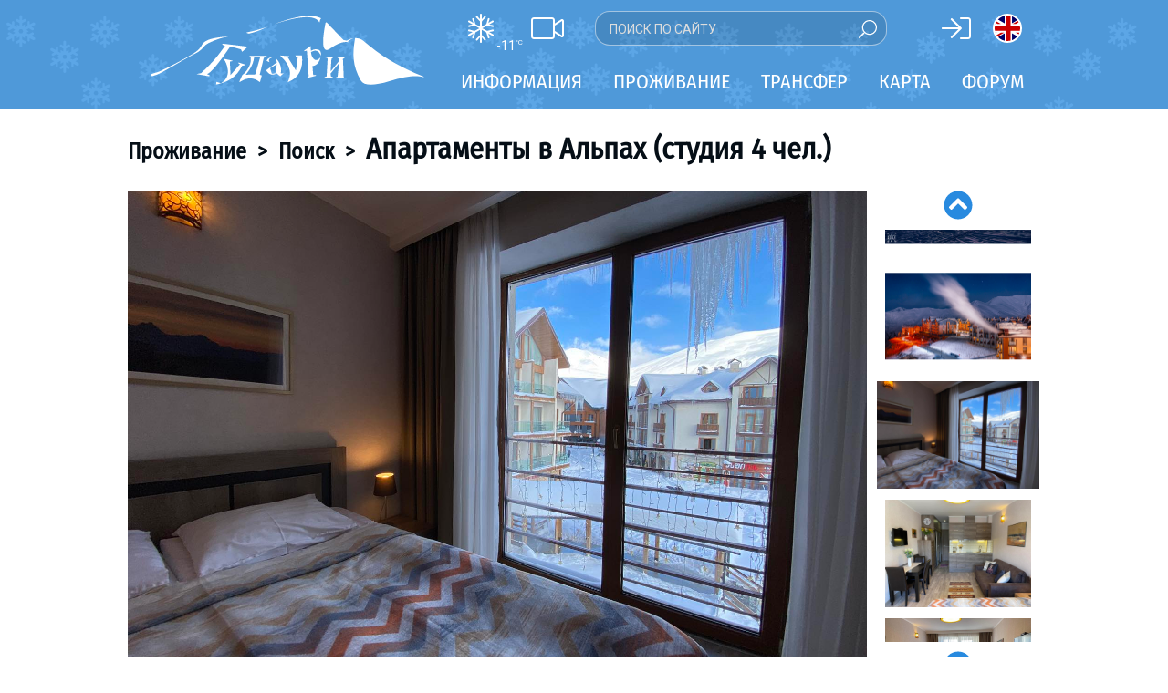

--- FILE ---
content_type: text/html; charset=utf-8
request_url: https://www.gudauri.ru/accommodation/all/apartment_alpine/
body_size: 23264
content:
<!DOCTYPE html>
<html>
<head>
<meta charset="utf-8">
<meta http-equiv="X-UA-Compatible" content="IE=edge">
<meta name="viewport" content="width=device-width, initial-scale=1">

<title>Гудаури / проживание - aпартаменты в альпах (студия 4 чел.)</title>
<meta property="og:site_name" content="Гудаури.РУ" />
<meta property="og:title" content="Гудаури / проживание - aпартаменты в альпах (студия 4 чел.)" />
<meta property="og:url" content="https://www.gudauri.ru:443/accommodation/all/apartment_alpine/" />
<meta property="og:type" content="website" />
<meta property="og:description" content="30 кв.м, с балконам с видом на горы; двухспальная кровать (160х200) и раскладывающееся диван (160х200). " />
<meta property="og:image" content="https://www.gudauri.ru/uploads/files/accommodation/apartment_alpine/11.jpg" />
<meta property="fb:app_id" content="371156446572742" />
<meta name="keywords" content="проживание, Гудаури, Грузия, горнолыжный курорт, сноуборд, фрирайд, хелиски, цены, отели, квартиры, апартаменты, коттеджи, трансфер, погода, снег, вебкамера, путешествия, новости, билеты">
<meta name="description" content="Ситуация на границе Россия-Грузия, пункт пропуска Верхний Ларс. Прямые контакты владельцев отелей и квартир на карте курорта. Обзор условий проживания и катания на курорте. Возможность онлайн-бронирования. Советы для туристов по трансферу и проживанию. Отчеты о поездках.">
<meta name="robots" content="index, all">
<meta name="robots" content="follow">
<meta name="allow-search" content="yes">
<meta name="audience" content="all">

<link href="/templates/gudauri.m/fonts/FiraSansCondensed.css" rel="stylesheet">

<link href="https://fonts.googleapis.com/css?family=Roboto:300,400,700&amp;subset=cyrillic,latin-ext" rel="stylesheet">
<link href="https://fonts.googleapis.com/css?family=Roboto+Slab:400&amp;subset=cyrillic,latin-ext" rel="stylesheet">

<link rel="icon" type="image/png" href="/images/gudauri/favicon.png" />

<script src="/templates/gudauri.m/js/fontawesome/light.custom.min.js" async></script>
<script src="/templates/gudauri.m/js/fontawesome/brands.custom.js" async></script>
<script src="/templates/gudauri.m/js/fontawesome/fontawesome.min.js" async></script>

<script src="/templates/gudauri.m/js/jquery-3.3.1.min.js"></script>
<!--script src="http://kenwheeler.github.io/slick/slick/slick.js"></script-->
<link href="/templates/gudauri.m/css/slick.css" type="text/css" rel="stylesheet" />
<script src="/templates/gudauri.m/js/slick.min.js"></script>
<link href="/templates/gudauri.m/css/micromodal.css" type="text/css" rel="stylesheet" />
<script src="/templates/gudauri.m/js/micromodal.min.js"></script>
<link href="/templates/gudauri.m/default.css" type="text/css" rel="stylesheet" />
<link href="/templates/gudauri.m/slider.css" type="text/css" rel="stylesheet" />
<script src="/templates/gudauri.m/js/jquery.mobile.touch.min.js"></script>

<script type="text/javascript">
var matched, browser;

jQuery.uaMatch = function( ua ) {
    ua = ua.toLowerCase();

    var match = /(chrome)[ \/]([\w.]+)/.exec( ua ) ||
        /(webkit)[ \/]([\w.]+)/.exec( ua ) ||
        /(opera)(?:.*version|)[ \/]([\w.]+)/.exec( ua ) ||
        /(msie) ([\w.]+)/.exec( ua ) ||
        ua.indexOf("compatible") < 0 && /(mozilla)(?:.*? rv:([\w.]+)|)/.exec( ua ) ||
        [];

    return {
        browser: match[ 1 ] || "",
        version: match[ 2 ] || "0"
    };
};

matched = jQuery.uaMatch( navigator.userAgent );
browser = {};

if ( matched.browser ) {
    browser[ matched.browser ] = true;
    browser.version = matched.version;
}

// Chrome is Webkit, but Webkit is also Safari.
if ( browser.chrome ) {
    browser.webkit = true;
} else if ( browser.webkit ) {
    browser.safari = true;
}

jQuery.browser = browser;
</script>
<script src="/templates/gudauri.m/js/jquery-ui.min.js"></script>
<!-- Google tag (gtag.js) -->
<script async src="https://www.googletagmanager.com/gtag/js?id=G-75T4RL0LML"></script>
<script>
  window.dataLayer = window.dataLayer || [];
  function gtag(){dataLayer.push(arguments);}
  gtag('js', new Date());

  gtag('config', 'G-75T4RL0LML');
</script>

</head>

<body>


<div style="display:none;">
<svg class="mf-main-svg-sprite" version="1.1" xmlns="http://www.w3.org/2000/svg" xmlns:xlink="http://www.w3.org/1999/xlink">
    <defs>
        <symbol viewBox="0 0 150 150" id="ussd" x="0" y="0" style="enable-background:new 0 0 150 150;" xml:space="preserve">
            <path d="M115.8,150h-12.9c-3.8,0-8.3-1.9-11-4.6L4.6,58.1C1.9,55.4,0,50.9,0,47.1V34.2c0-3.8,1.9-8.3,4.5-11L24.9,2.9 C26.8,1,29.3,0,32,0c2.7,0,5.2,1,7.1,2.9l25.5,25.5c3.9,3.9,3.9,10.3,0,14.2L47.4,59.7l42.8,42.8l17.1-17.1c1.9-1.9,4.4-2.9,7.1-2.9 c2.7,0,5.2,1,7.1,2.9l25.5,25.5c3.9,3.9,3.9,10.3,0,14.2l-20.3,20.3C124.1,148.1,119.6,150,115.8,150" />
        </symbol>
        <symbol viewBox="0 0 150 150" id="update" x="0" y="0" style="enable-background:new 0 0 150 150;" xml:space="preserve">
            <path d="M128.4,79.2c-1.1,14.3-6.8,26.2-17.2,35.7c-10.4,9.6-22.6,14.4-36.7,14.4c-1.8,0-3.2-0.1-4.1-0.3 c-14.8-1.1-27.1-7.3-36.8-18.5c-9.7-11.3-14.1-24.3-13-39.1c1.1-15,7.3-27.4,18.7-37.1c8.5-7.4,18.3-11.6,29.5-12.7L56.3,9.1l6.8-7 l20.9,20.6c0.9,1.3,1.4,2.4,1.4,3.5c0,1.4-0.5,2.6-1.4,3.5L63.1,50.2l-6.8-7l11.4-11.4c-8.1,1.1-15.4,4.4-21.9,10 c-9.2,7.8-14.4,17.8-15.4,30.1c-0.9,12.3,2.7,23,10.8,32.2c7.9,9.2,18,14.3,30.1,15.2c12.1,0.9,22.8-2.7,32.1-10.7 c9.3-8,14.4-18.1,15.3-30.2c0.9-13.4-3.3-24.7-12.7-34.1l7-7C124.3,48.6,129.4,62.6,128.4,79.2" />
        </symbol>
        <symbol viewBox="0 0 140 40" id="google" x="0" y="0" style="enable-background:new 0 0 140 40;" xml:space="preserve">
            <path fill="#FFFFFF" d="M101.9,29.4c-0.5,0-1-0.1-1.4-0.3c-0.4-0.2-0.8-0.5-1.1-0.9h-0.1c0.1,0.5,0.1,0.9,0.1,1.3v3.3h-1.2V21.2h1 l0.2,1.1h0.1c0.3-0.4,0.7-0.8,1.1-1c0.4-0.2,0.9-0.3,1.4-0.3c1.1,0,1.9,0.4,2.5,1.1c0.6,0.7,0.9,1.8,0.9,3.1c0,1.3-0.3,2.4-0.9,3.1 C103.8,29.1,102.9,29.4,101.9,29.4 M101.7,22.1c-0.8,0-1.4,0.2-1.8,0.7c-0.4,0.5-0.6,1.2-0.6,2.2v0.3c0,1.1,0.2,2,0.6,2.4 c0.4,0.5,1,0.7,1.8,0.7c0.7,0,1.2-0.3,1.6-0.9c0.4-0.6,0.6-1.3,0.6-2.3c0-1-0.2-1.8-0.6-2.3C103,22.3,102.4,22.1,101.7,22.1" />
            <rect x="106.9" y="17.8" fill="#FFFFFF" width="1.2" height="11.5" />
            <path fill="#FFFFFF" d="M115.1,29.3l-0.2-1.2h-0.1c-0.4,0.5-0.8,0.9-1.2,1c-0.4,0.2-0.9,0.3-1.5,0.3c-0.8,0-1.4-0.2-1.9-0.6 c-0.5-0.4-0.7-1-0.7-1.8c0-1.6,1.3-2.5,3.9-2.6l1.4,0v-0.5c0-0.6-0.1-1.1-0.4-1.4c-0.3-0.3-0.7-0.5-1.3-0.5c-0.7,0-1.4,0.2-2.3,0.6 l-0.4-0.9c0.4-0.2,0.8-0.4,1.3-0.5c0.5-0.1,1-0.2,1.4-0.2c1,0,1.7,0.2,2.1,0.6c0.5,0.4,0.7,1.1,0.7,2.1v5.5H115.1z M112.4,28.4 c0.8,0,1.4-0.2,1.8-0.6c0.4-0.4,0.7-1,0.7-1.8v-0.7l-1.2,0.1c-1,0-1.7,0.2-2.1,0.5c-0.4,0.3-0.6,0.7-0.6,1.3c0,0.4,0.1,0.8,0.4,1 C111.5,28.3,111.9,28.4,112.4,28.4" />
            <path fill="#FFFFFF" d="M116.8,21.2h1.3l1.8,4.6c0.4,1.1,0.6,1.8,0.7,2.3h0.1c0.1-0.3,0.2-0.7,0.4-1.3c0.2-0.6,0.9-2.5,2-5.6h1.3 l-3.5,9.2c-0.3,0.9-0.7,1.6-1.2,1.9c-0.5,0.4-1,0.6-1.7,0.6c-0.4,0-0.7,0-1.1-0.1v-1c0.3,0.1,0.6,0.1,0.9,0.1 c0.8,0,1.4-0.5,1.8-1.4l0.5-1.2L116.8,21.2z" />
            <path fill="#FFFFFF" d="M79.1,21.9c0.4,0.3,1.2,1,1.2,2.3c0,1.3-0.7,1.8-1.4,2.4c-0.2,0.2-0.5,0.5-0.5,0.8c0,0.4,0.3,0.6,0.4,0.7 l0.6,0.5c0.7,0.6,1.4,1.2,1.4,2.4c0,1.6-1.5,3.2-4.5,3.2c-2.5,0-3.6-1.2-3.6-2.4c0-0.6,0.3-1.5,1.3-2.1c1.1-0.6,2.5-0.7,3.2-0.8 c-0.2-0.3-0.5-0.6-0.5-1.2c0-0.3,0.1-0.5,0.2-0.7c-0.2,0-0.4,0-0.5,0c-1.8,0-2.8-1.3-2.8-2.7c0-0.8,0.4-1.6,1.1-2.3 c1-0.8,2.1-0.9,3-0.9h3.5l-1.1,0.6H79.1z M77.9,29.5c-0.1,0-0.2,0-0.4,0c-0.2,0-1.1,0-1.8,0.3c-0.4,0.1-1.5,0.5-1.5,1.7 c0,1.2,1.2,2.1,3,2.1c1.6,0,2.5-0.8,2.5-1.8C79.8,30.8,79.2,30.4,77.9,29.5 M78.4,26.2c0.4-0.4,0.4-0.9,0.4-1.2 c0-1.2-0.7-3.1-2.1-3.1c-0.4,0-0.9,0.2-1.2,0.6c-0.3,0.4-0.4,0.8-0.4,1.3c0,1.1,0.7,3,2.1,3C77.7,26.7,78.1,26.5,78.4,26.2" />
            <path fill="#FFFFFF" d="M68.4,29.2c-2.7,0-4.1-2.1-4.1-4c0-2.2,1.8-4.1,4.4-4.1c2.5,0,4,1.9,4,4C72.7,27.1,71.2,29.2,68.4,29.2 M70.6,27.8c0.4-0.5,0.5-1.2,0.5-1.9c0-1.5-0.7-4.3-2.8-4.3c-0.6,0-1.1,0.2-1.5,0.6c-0.7,0.6-0.8,1.3-0.8,2.1 c0,1.7,0.8,4.4,2.9,4.4C69.5,28.7,70.2,28.4,70.6,27.8" />
            <path fill="#FFFFFF" d="M59.3,29.2c-2.7,0-4.1-2.1-4.1-4c0-2.2,1.8-4.1,4.4-4.1c2.5,0,4,1.9,4,4C63.6,27.1,62,29.2,59.3,29.2 M61.4,27.8c0.4-0.5,0.5-1.2,0.5-1.9c0-1.5-0.7-4.3-2.8-4.3c-0.6,0-1.1,0.2-1.5,0.6c-0.7,0.6-0.8,1.3-0.8,2.1 c0,1.7,0.8,4.4,2.9,4.4C60.3,28.7,61,28.4,61.4,27.8" />
            <path fill="#FFFFFF" d="M53.8,28.9l-2.4,0.6c-1,0.2-1.9,0.3-2.8,0.3c-4.7,0-6.5-3.5-6.5-6.2c0-3.3,2.5-6.4,6.9-6.4 c0.9,0,1.8,0.1,2.6,0.4c1.3,0.4,1.9,0.8,2.2,1.1L52.4,20l-0.6,0.1l0.4-0.7c-0.6-0.6-1.6-1.6-3.6-1.6c-2.7,0-4.7,2-4.7,5 c0,3.2,2.3,6.2,6,6.2c1.1,0,1.7-0.2,2.2-0.4v-2.7l-2.6,0.1l1.4-0.7h3.6L54,25.8c-0.1,0.1-0.1,0.1-0.2,0.3c0,0.2,0,0.6,0,0.8V28.9z" />
            <path fill="#FFFFFF" d="M84.5,28.4c-0.6-0.1-0.7-0.2-0.7-0.8v-0.2V18c0,0,0-0.1,0-0.1c0.1-0.6,0.2-0.7,0.8-1h-2.4l-1.3,0.6h1.3v0l0,0 v9.9V28c0,0.3-0.1,0.4-0.5,0.9h3l0.6-0.4C85.1,28.5,84.8,28.5,84.5,28.4" />
            <path fill="#FFFFFF" d="M91.4,28.6c-0.2,0.1-0.4,0.2-0.6,0.3c-0.6,0.3-1.1,0.3-1.6,0.3c-0.5,0-1.4,0-2.2-0.7c-1.2-0.8-1.7-2.3-1.7-3.6 c0-2.6,2.1-3.9,3.9-3.9c0.6,0,1.2,0.2,1.7,0.5c0.8,0.6,1.1,1.3,1.2,1.7l-4,1.6l-1.3,0.1c0.4,2.1,1.9,3.4,3.5,3.4 c0.9,0,1.5-0.3,2.1-0.6L91.4,28.6z M89.8,23.5c0.3-0.1,0.5-0.2,0.5-0.5c0-0.7-0.8-1.5-1.7-1.5c-0.7,0-1.9,0.5-1.9,2.4 c0,0.3,0,0.6,0.1,0.9L89.8,23.5z" />
            <polygon fill="#FFFFFF" points="93.1,21.2 93.1,22.3 92.9,22.3 92.9,21.2 92.6,21.2 92.6,21.1 93.4,21.1 93.4,21.2 " />
            <polygon fill="#FFFFFF" points="94.6,22.3 94.6,21.2 94.6,21.2 94.2,22.3 94.1,22.3 93.8,21.2 93.8,21.2 93.8,22.3 93.7,22.3 93.7,21.1 93.9,21.1 94.2,22.1 94.2,22.1 94.5,21.1 94.7,21.1 94.7,22.3 " />
            <text transform="matrix(1 0 0 1 39.6604 13.8458)" style="font-family:'RobotoRegular', Arial, serif;">
                <tspan x="0" y="0" fill="#FFFFFF" style="font-size:8px;">Загрузите в</tspan>
            </text>
        </symbol>
        <symbol viewBox="0 0 140 40" id="apple" x="0" y="0" style="enable-background:new 0 0 140 40;" xml:space="preserve">
            <path fill="#FFFFFF" d="M56.5,22.4c-0.5,0-1,0.2-1.4,0.5c-0.4,0.4-0.7,0.8-0.8,1.4c-0.1,0.3-0.1,0.5-0.1,0.6v1.6c0,0.7,0.2,1.3,0.6,1.8 c0.4,0.5,1,0.7,1.7,0.7c0.8,0,1.4-0.3,1.9-0.9c0.4-0.6,0.7-1.4,0.7-2.4c0-0.9-0.2-1.7-0.6-2.3C57.9,22.7,57.3,22.4,56.5,22.4 M95.1,22.3c-0.8,0-1.5,0.4-1.9,1.1c-0.4,0.6-0.6,1.4-0.6,2.3c0,0.9,0.2,1.6,0.6,2.2c0.5,0.8,1.1,1.1,1.9,1.1c0.8,0,1.4-0.4,1.9-1.2 c0.4-0.6,0.6-1.4,0.6-2.3S97.4,24,97,23.4C96.6,22.6,95.9,22.3,95.1,22.3 M67,22.4c-0.5,0-1,0.2-1.4,0.5c-0.4,0.4-0.7,0.8-0.8,1.4 c-0.1,0.3-0.1,0.5-0.1,0.6v1.6c0,0.7,0.2,1.3,0.6,1.8c0.4,0.5,1,0.7,1.7,0.7c0.8,0,1.4-0.3,1.9-0.9c0.4-0.6,0.7-1.4,0.7-2.4 c0-0.9-0.2-1.7-0.6-2.3C68.3,22.7,67.7,22.4,67,22.4 M45.1,19L45.1,19c-0.2,0.6-0.4,1.4-0.7,2.5l-1.1,3.5h3.5l-1.1-3.5 C45.6,21.1,45.4,20.3,45.1,19 M111.2,22.2c-0.7,0-1.3,0.3-1.7,0.9c-0.4,0.5-0.6,1-0.6,1.6h4.4c0-0.6-0.1-1.2-0.4-1.6 C112.5,22.5,111.9,22.2,111.2,22.2 M48.5,30.4l-1.2-3.9h-4.3l-1.2,3.9h-2.2l4.3-13.2h2.6l4.3,13.2H48.5z M59.8,29.4 c-0.8,0.8-1.8,1.3-2.9,1.3c-1.3,0-2.2-0.5-2.7-1.4v5H52V24c0-1,0-2.1-0.1-3.1h1.9l0.1,1.5h0c0.7-1.1,1.8-1.7,3.2-1.7 c1.1,0,2.1,0.4,2.8,1.3c0.7,0.9,1.1,2.1,1.1,3.5C61.1,27.2,60.7,28.5,59.8,29.4 M70.3,29.4c-0.8,0.8-1.8,1.3-2.9,1.3 c-1.3,0-2.2-0.5-2.7-1.4v5h-2.1V24c0-1,0-2.1-0.1-3.1h1.9l0.1,1.5h0c0.7-1.1,1.8-1.7,3.2-1.7c1.1,0,2.1,0.4,2.8,1.3 c0.8,0.9,1.1,2.1,1.1,3.5C71.6,27.2,71.1,28.5,70.3,29.4 M82.4,29.5c-0.9,0.8-2.1,1.2-3.6,1.2c-1.4,0-2.6-0.3-3.4-0.8l0.5-1.8 c0.9,0.5,1.9,0.8,3.1,0.8c0.8,0,1.4-0.2,1.9-0.5c0.4-0.4,0.7-0.8,0.7-1.4c0-0.5-0.2-1-0.5-1.3c-0.4-0.4-1-0.7-1.8-1 c-2.3-0.9-3.5-2.1-3.5-3.8c0-1.1,0.4-2,1.2-2.7c0.8-0.7,1.9-1,3.2-1c1.2,0,2.2,0.2,3,0.6l-0.5,1.7c-0.7-0.4-1.6-0.6-2.5-0.6 c-0.7,0-1.3,0.2-1.8,0.5c-0.4,0.3-0.5,0.7-0.5,1.2c0,0.5,0.2,1,0.6,1.3c0.4,0.3,1,0.7,1.9,1c1.1,0.5,2,1,2.5,1.6 c0.5,0.6,0.8,1.4,0.8,2.3C83.6,27.9,83.2,28.8,82.4,29.5 M89.8,22.5h-2.3v4.6c0,1.2,0.4,1.8,1.2,1.8c0.4,0,0.7,0,0.9-0.1l0.1,1.6 c-0.4,0.2-1,0.2-1.6,0.2c-0.8,0-1.5-0.3-2-0.8c-0.5-0.5-0.7-1.4-0.7-2.6v-4.8H84v-1.6h1.4v-1.7l2.1-0.6v2.4h2.3V22.5z M98.5,29.2 c-0.9,1-2,1.4-3.5,1.4c-1.4,0-2.5-0.5-3.3-1.4c-0.8-0.9-1.2-2.1-1.2-3.5c0-1.5,0.4-2.7,1.3-3.6c0.9-0.9,2-1.4,3.5-1.4 c1.4,0,2.5,0.5,3.4,1.4c0.8,0.9,1.2,2.1,1.2,3.5C99.8,27.1,99.4,28.3,98.5,29.2 M106.2,22.8c-0.2,0-0.4-0.1-0.7-0.1 c-0.7,0-1.3,0.3-1.7,0.8c-0.4,0.5-0.5,1.1-0.5,1.9v5h-2.1v-6.5c0-1.1,0-2.1-0.1-3h1.8l0.1,1.8h0.1c0.2-0.6,0.6-1.1,1.1-1.5 c0.5-0.3,1-0.5,1.5-0.5c0.2,0,0.4,0,0.5,0V22.8z M115.2,26.2h-6.4c0,0.9,0.3,1.7,0.9,2.2c0.5,0.4,1.2,0.7,2.1,0.7 c0.9,0,1.8-0.2,2.6-0.5l0.3,1.5c-0.9,0.4-2,0.6-3.2,0.6c-1.5,0-2.6-0.4-3.5-1.3c-0.8-0.9-1.3-2-1.3-3.5c0-1.4,0.4-2.6,1.2-3.6 c0.8-1,1.9-1.5,3.3-1.5c1.4,0,2.4,0.5,3.1,1.5c0.6,0.8,0.8,1.8,0.8,3C115.3,25.6,115.3,25.9,115.2,26.2" />
            <path fill="#FFFFFF" d="M29.2,19.4c0-3.1,2.6-4.7,2.7-4.7c-1.5-2.1-3.7-2.4-4.5-2.5c-1.9-0.2-3.8,1.1-4.7,1.1c-1,0-2.5-1.1-4.1-1.1 c-2.1,0-4,1.2-5.1,3.1c-2.2,3.8-0.6,9.4,1.6,12.5c1.1,1.5,2.3,3.2,3.9,3.1c1.6-0.1,2.2-1,4.1-1c1.9,0,2.4,1,4.1,1 c1.7,0,2.8-1.5,3.8-3c1.2-1.7,1.7-3.4,1.7-3.5C32.5,24.4,29.3,23.2,29.2,19.4L29.2,19.4z" />
            <path fill="#FFFFFF" d="M26.1,10.2c0.8-1.1,1.4-2.5,1.3-4c-1.2,0.1-2.8,0.9-3.7,1.9c-0.8,0.9-1.5,2.4-1.3,3.8 C23.8,12.1,25.2,11.3,26.1,10.2L26.1,10.2z" />
            <text transform="matrix(1 0 0 1 39.6604 13.8458)" style="font-family:'RobotoRegular', Arial, serif;">
                <tspan x="0" y="0" fill="#FFFFFF" style="font-size:8px;">Загрузите в</tspan>
            </text>
        </symbol>
    </defs>
</svg>
</div>

<div id="main">
<div id="main_content">
<div class="part_one">
<header id="header">
<div class="header_sub"></div>
<div id="header_inner">
<div style="position:relative;">
<div class="header_left">
<a href="/weather/" class="ahref-nochange"><div class="weather-item"><i class="fal fa-snowflake"></i><div class="weather-temp">-11<sup>&deg;C</sup></div></div></a>
<a href="/webcam/" class="ahref-nochange"><i class="fal fa-video"></i></a>
<form class="site-search" style="left:140px;top:-3px;right:auto;bottom:auto;width:320px;height:38px;border: 1px solid rgba(255,255,255,0.5);background: rgba(0,0,0,0.1);">
<input type="text" style="height:38px" placeholder="Поиск по сайту"><submit><i style="font-size:20px" class="fal fa-search" data-fa-transform="flip-h"></i></submit>
</form>
</div>
<div class="header_right">
<span class="signin-button"><i class="fal fa-sign-in"></i></span>


<a href="http://www.gudauri.info" style="border-radius:16px;height:32px;width:32px;border:2px solid #fff;display:inline-block;background-image: url(/templates/gudauri.m/images/gb.svg);background-size: 32px 28px;background-position: -1px 0px;"></a>
</div>
</div>
<div class="logo">
<a href="/"><img src="/templates/gudauri.m/logo_white.svg"></a>
</div>
<div class="m_nav" style="color:#ffffff;font-size:24px;position:absolute;top:13px;right:0;">
<div class="m_nav_share" style="display:inline-block;padding:0 8px 0 10px"><i class="fal fa-share-alt"></i></div>
<div class="m_nav_bars" style="display:inline-block;padding:0 10px 0 8px"><i class="fal fa-bars"></i></div>
</div>
</div><!-- id:header_inner -->
<div id="header_menu">
<div class="header_menu_inner">
<ul>
<li class="top_menu"><span>Информация</span><ul class="submenu"><li><div class="submenu_sub"></div><div class="submenu_content clearfix">
<div class="col">
<div class="title"></div>
<div class="content">
<ul class="submenu_ul">
	<h3 class="nodisplay">Грузия</h3>
	<li><a href="/about_georgia/">О Грузии</a></li>
	<li class="nodisplay"><a href="/blog/pravila_vezda_inostrantsev_v_gruziyu_covid/" style="position:relative;">Covid: Правила въезда в Грузию<span class="circle" style="display:inline-block;position:absolute;top:-5px;background:#e31e24;width:17px;height:17px;color:#ff0;font-weight:bold;">!</span></a></li>
	<li><a href="/visa/">Визы и Документы</a></li>
	<li><a href="/money/">Деньги</a></li>
	<li><a href="/drinks/">Что пить?</a></li>
	<li><a href="/mobile_phones/">Мобильная связь</a></li>

</ul>
</div><!-- content -->
</div><!-- col -->
<div class="col">
<div class="title"></div>
<div class="content">
<ul class="submenu_ul">
		<li><a href="/about_gudauri/">О курорте</a></li>
		<li><a href="/piste_map/">Схема трасс</a></li>
		<li><a href="/about_gudauri/#skipass">Ски-пасс</a></li>
		<li><a href="/map/" target="_blank" style="position:relative;">Карта Гудаури</a></li>
		<li><a href="/mobile_app/" style="position:relative;">Мобильные карты<span class="circle" style="display:inline-block;position:absolute;top:-5px;background:#e31e24;width:17px;height:17px;color:#ff0;font-weight:bold;">!</span></a></li>
		<li><a href="/weather/">Прогноз погоды</a></li>
		<li><a href="/webcam/">Веб-камеры</a></li>
		<li><a href="/accommodation/">Проживание</a></li>
		<li><a href="/transfer/">Трансфер</a></li>
</ul>
</div><!-- content -->
</div><!-- col -->
<div class="col">
<div class="title"></div>
<div class="content">
<ul class="submenu_ul">
		<li><a href="/ski_instructors/">Инструкторы</a></li>
		<li><a href="/prokat/">Прокат</a></li>
		<li><a href="/prokat/">Ски-сервис</a></li>
		<li><a href="/apreski/">Развлечения</a></li>
		<li><a href="/events/">Календарь событий</a></li>
		<li><a href="/children/">Дети в Гудаури</a></li>
		<li><a href="/faq/">Безопасность</a></li>
		<li><a href="/gallery/">Галерея</a></li>
		<li><a href="/reports/">Отчеты</a></li>
</ul>
</div><!-- content -->
</div><!-- col -->
</div></li></ul></li>
<li class="top_menu"><span>Проживание</span><ul class="submenu"><li><div class="submenu_sub"></div><div class="submenu_content clearfix">
<div class="col">
<div class="title"></div>
<div class="content">
<ul class="submenu_ul">
<li><a href="/map/">Интерактивная карта</a></li>

<div style="height:10px"></div>
<li><a href="/accommodation/kazbegis/">Казбеги</a></li>
<li><a href="/accommodation/others/">Другое</a></li>
</ul>
</div><!-- content -->
</div><!-- col -->
<div class="col">
<div class="title"></div>
<div class="content">
<ul class="submenu_ul">
<h3 style="margin-top:6px">Гудаури</h3>
<li><a href="/accommodation/apartments/">Квартиры</a></li>
<li><a href="/accommodation/cottages/">Коттеджи</a></li>
<li><a href="/accommodation/hotels/">Отели</a></li>
<!--li><a href="/accommodation/hostel/">Хостелы</a></li-->
<li><a href="/forum/topic/prozhivanie/?last" style="position:relative;"><span class="circle" style="display:inline-block;background:#e31e24;width:17px;height:17px;line-height:17px;color:#ff0;font-weight:bold;margin-right:3px">%</span>Срочно скидки</a></li>
<li><a href="/accommodation/longterm/">Долгосрочная аренда</a></li>
</ul>
</div><!-- content -->
</div><!-- col -->
<div class="col" style="padding:0">
<div class="title"></div>
<div class="content">










<div class="hotdeals-l" onclick="window.open('/transfer/#TRANSFER','_blank');"  style="background-image:url('/uploads/files/jedi/hot_transfer.jpg');background-size:cover;background-repeat: no-repeat;background-position: center;">
<div class="button-container" style="padding:10px 10px 5px 10px">
<div class="icon-button" style="width:100%;margin:0 auto;text-align:center;font-size:18px;font-weight: 400;padding:10px">Заказать трансфер</div>
</div>
<div style="display:none !important" class="text topleft nodisplay"><div class="text-red"></div><div style="width:280px;flex:280;color:#000;text-transform:none;font-size:18.9px" class="text-insider black">Заказ COVID safe трансфера</div></div>
</div>

</div><!-- content -->
</div><!-- col -->
</div></li></ul></li>
<li class="top_menu"><span>Трансфер</span>

<ul class="submenu"><li><div class="submenu_sub"></div><div class="submenu_content clearfix">
<div class="col">
<div class="title"></div>
<div class="content">
<ul class="submenu_ul">
<li><a href="/transfer/#TAXI">Такси по Гудаури</a></li>
<li><a href="/krestovi_pereval_doroga/">Статистика закрытия ВГД</a></li>
<li><a href="/transfer/#VLADIKAVKAZ">На авто через Владикавказ</a></li>
</ul>
</div><!-- content -->
</div><!-- col -->
<div class="col">
<div class="title"></div>
<div class="content">
<ul class="submenu_ul">
<li><a href="/transfer/#TRANSFER">Трансферные компании</a></li>
<li><a href="/transfer/#PRIVATE">Частные лица</a></li>
<li><a href="/forum/topic/transfer_4/?last" style="position:relative;"><span class="circle" style="display:inline-block;background:#e31e24;width:17px;height:17px;line-height:17px;color:#ff0;font-weight:bold;margin-right:3px">%</span>Срочно скидки</a></li>
<li class="capcase"><a href="/forum/section/ischu_poputchikov/">Найти попутчика</a></li>
<li><a href="/transfer/#PUBLIC">Общественный транспорт</a></li>
<div style="height:10px"></div>
<li><a href="/transfer/#RENT">Аренда автомобиля</a></li>
</ul>
</div><!-- content -->
</div><!-- col -->
<div class="col" style="padding:0">
<div class="title"></div>
<div class="content">




<div class="hotdeals-l" onclick="window.open('https://t.me/gudauri_info','_blank');" style="background-image:url('/templates/gudauri.m/tmp/telegram_h520.jpg');background-size:cover;background-repeat: no-repeat;background-position: center;">
<div class="text" style="top: 10px;right: 10px;left: auto;bottom: auto;"><div class="text-red"></div>
<div class="text-insider black" style="line-height:1.5em;padding: 5px;background-color: rgba(255, 255, 255, 0.7);
    font-size: 16px;
    font-family: 'Roboto Slab', serif;
    line-height: 20px;
    text-align: left;">Телеграм-канал<br>Гудаури<img src="/images/emoji_google_flag_geo.png" style="height:16px;display:inline">INFO</div>
</div>
</div><!-- content -->
</div><!-- col -->
</div></li></ul>


</li>

<li class="top_menu"><a href="/map/" class="ahref-nochange">Карта</a></li>
<li class="top_menu"><a href="/forum/" class="ahref-nochange">Форум</a></li>
</ul>
</div></div> <!-- id:header_menu -->
</header>
<div class="share-menu" style="position:fixed;top:50px;width:100%;background:#fff;box-shadow: 0 1px 5px rgba(4,5,5,0.1);padding:30px 0;z-index:2;display:none">
<div class="m-soc soc" link="">
<i class="fal fa-facebook" soc="fb"></i><i class="fal fa-whatsapp" soc="wa"></i><i class="fal fa-telegram" soc="tm"></i><i class="fal fa-viber" soc="vi"></i><i class="fal fa-twitter" soc="tw"></i><i class="fal fa-vk" soc="vk"></i>
</div>
</div>

<div class="notmain"></div>
<div class="notmain show-s notmain-fix" style="top:0;left:0;width: 100%;background-color: #fff;z-index: 19"></div>
<div id="module-container">
<link href="/templates/gudauri.m/css/jquery-ui.min.css" type="text/css" rel="stylesheet" />
<link href="/templates/gudauri.m/accommodation.css" type="text/css" rel="stylesheet" />
<script src="/templates/gudauri.m/js/jquery-ui.min.js"></script>
<script type="text/javascript" src="/js/jquery-ui/i18n/jquery.ui.datepicker-ru.js"></script>
<script type="text/javascript">
	var calendar = {"base_price":60,"base_cy":"USD","calendar":[{"from":1754049600,"till":1764590399,"state":"free","price":100},{"from":1764590400,"till":1766404799,"state":"free","price":80},{"from":1766404800,"till":1767009599,"state":"free","price":100},{"from":1767009600,"till":1767095999,"state":"busy","price":100},{"from":1767096000,"till":1768219199,"state":"busy","price":150},{"from":1768219200,"till":1768478399,"state":"busy","price":100},{"from":1768478400,"till":1768823999,"state":"free","price":100},{"from":1768824000,"till":1769169599,"state":"busy","price":100},{"from":1769169600,"till":1769342399,"state":"free","price":100},{"from":1769342400,"till":1769860799,"state":"busy","price":100},{"from":1769860800,"till":1770206399,"state":"free","price":120},{"from":1770206400,"till":1770292799,"state":"busy","price":120},{"from":1770292800,"till":1771070399,"state":"busy","price":110},{"from":1771070400,"till":1771329599,"state":"busy","price":120},{"from":1771329600,"till":1771675199,"state":"free","price":120},{"from":1771675200,"till":1772279999,"state":"busy","price":120},{"from":1772280000,"till":1772452799,"state":"free","price":120},{"from":1772452800,"till":1772539199,"state":"busy","price":120},{"from":1772539200,"till":1773057599,"state":"busy","price":100},{"from":1773057600,"till":1773662399,"state":"free","price":100},{"from":1773662400,"till":1774958399,"state":"free","price":80},{"from":1774958400,"till":1785585599,"state":"free"}],"colors":{"60":"#edf8e9","80":"#c7e9c0","100":"#a1d99b","120":"#74c476"}};
	var cyList = {USD:{Symbol:'$', Long:'USD', Tip: '$ (USD)', Rev:'<small>GEL</small>'}, GEL:{Symbol:'<small>GEL</small>', Long:'GEL', Tip:'ლ (GEL)', Rev:'$'}};
	var cySymbol = cyList[calendar.base_cy].Symbol;
	var cyLong = cyList[calendar.base_cy].Long;
	var cyTip = cyList[calendar.base_cy].Tip;
function sliderReload() {
	$(".scroll-table .scroll").remove();
	$("[data-subject=detailed_description] table").each(function () {
		var this_ = this;
		$(this).removeClass("scroll-table");
		if (parseInt($(this)[0].scrollWidth) > parseInt($("[data-subject=detailed_description]").width())) {
			$(this).addClass("scroll-table");
			$(this).append("<div class='scroll'><a href='#'><span></span><span></span><span></span></a></div>");
		}
		$('.scroll-table .scroll a').on('click', function(e) {e.preventDefault();$(this_).animate({scrollLeft:parseInt($(this_)[0].scrollWidth)}, 500, 'linear')});
		$('.scroll-table').on("scroll", function () {$(this).find('.scroll').remove();
			if (parseInt(Math.round($(this).scrollLeft() + $(this).width())) == parseInt($(this)[0].scrollWidth)) {
				$(this).css('margin-right',0);
				$(this).scrollLeft(parseInt($(this)[0].scrollWidth));
			} else
				$(this).css('margin-right','-10px');
		});
	});
	var is_m1000 = document.getElementById("mySwitcher").offsetParent == null;
	if (is_m1000) {
		$('.slider-for').css('height', $('.slider-for').outerWidth()/3*2);
		$('.acc-slide-outer').css('height', $('.slider-for').outerWidth()/3*2);
	} else {
		$('.slider-for').css('height','');
		$('.acc-slide-outer').css('height', '');
	}
	$('.slider-for').slick({
		prevArrow:"<span><i class='fal fa-chevron-circle-left-bold ma-slider-arrow'></i></span>",
		nextArrow:"<span><i class='fal fa-chevron-circle-right-bold ma-slider-arrow'></i></span>",
		waitForAnimate: false,
		touchThreshold: 7,
		slidesToShow: 1,
		slidesToScroll: 1,
		speed: 200,
		arrows: is_m1000?true:false,
		fade: is_m1000?false:true,
		asNavFor: is_m1000?null:'.slider-nav'
	});
	if (!is_m1000) $('.slider-nav').slick({
		prevArrow:"<span><i class='fal fa-chevron-circle-up-bold sw-slider-arrow'></i></span>",
		nextArrow:"<span><i class='fal fa-chevron-circle-down-bold sw-slider-arrow'></i></span>",
		centerMode: true,
		vertical:true,
		slidesToShow: 3,
		slidesToScroll: 1,
		asNavFor: '.slider-for',
		centerMode: true,
		focusOnSelect: true
	});
}
$(document).ready(function(){
	var resizeTimer;
	$(window).resize(function() {
		clearTimeout(resizeTimer);
		resizeTimer = setTimeout(function() {
			$('.slider-for').slick('unslick');
			try {
				$('.slider-nav').slick('unslick');
			} catch (err) {}
			sliderReload();
		}, 250);
	});
	sliderReload();
	if($('.folder-submenu').length) {
		var delay_open=100,delay_close=100,time_open=200,time_close=200;
		$('.folder-submenu').click(function() {return false;})
		$('.folder-submenu').hover(function(){
			$(this).siblings(".folder-selected").removeClass("folder-selected").addClass("folder-s");
			$(this).addClass("folder-selected");
			$(this).parent().next().find('.folder-link-outer').stop(true,true).delay(delay_open).slideDown(time_open);
			$(this).addClass('has_hover');
		},function(){
			var elem_submenu=$(this).parent().next().find('.folder-link-outer');
			var this_ = this;
			elem_submenu.stop(true,true).delay(delay_close).slideUp(time_close, function () {
				$(this_).siblings(".folder-s").addClass("folder-selected").removeClass("folder-s");
				$(this_).removeClass("folder-selected");
			});
			$(this).removeClass('has_hover');
		});
	}
});
$(window).on("load", function() {
	$("img.acc-slide").each(function () {
		var ratio = $(this).width()/$(this).height();
		if (ratio < 1)
			$(this).addClass('portrait');
		else if (ratio <= 1.5)
			$(this).addClass('landscape');
		else
			$(this).addClass('landscapewide');
	});
});
</script>
<div id="accommodation-container" style="margin-bottom:2.5em;">
<div class="page-title">
<div><h2><a href="/accommodation/" class="ahref-nochange pointer">Проживание</a>&nbsp;&nbsp;>&nbsp;&nbsp;<a href="/accommodation/all/" class="ahref-nochange pointer">Поиск</a>&nbsp;&nbsp;>&nbsp;&nbsp;</h2><h1><a href="/accommodation/all/apartment_alpine/" class="ahref-nochange pointer" style="text-transform:none;">Aпартаменты в Альпах (студия 4 чел.)</a></h1></div>
</div>


<div id="hotel-photo" style="margin-bottom:20px;position:relative;">

<div id="myGallery" class="slider-for">
	<div class="acc-slide-outer"><img src="/uploads/files/accommodation/apartment_alpine/11.jpg" alt="" class="acc-slide"/></div>
	<div class="acc-slide-outer"><img src="/uploads/files/accommodation/apartment_alpine/2.jpg" alt="" class="acc-slide"/></div>
	<div class="acc-slide-outer"><img src="/uploads/files/accommodation/apartment_alpine/3.jpg" alt="" class="acc-slide"/></div>
	<div class="acc-slide-outer"><img src="/uploads/files/accommodation/apartment_alpine/4.jpg" alt="" class="acc-slide"/></div>
	<div class="acc-slide-outer"><img src="/uploads/files/accommodation/apartment_alpine/5.jpg" alt="" class="acc-slide"/></div>
	<div class="acc-slide-outer"><img src="/uploads/files/accommodation/apartment_alpine/6.jpg" alt="" class="acc-slide"/></div>
	<div class="acc-slide-outer"><img src="/uploads/files/accommodation/apartment_alpine/7.jpg" alt="" class="acc-slide"/></div>
	<div class="acc-slide-outer"><img src="/uploads/files/accommodation/apartment_alpine/8.jpg" alt="" class="acc-slide"/></div>
	<div class="acc-slide-outer"><img src="/uploads/files/accommodation/apartment_alpine/9.jpg" alt="" class="acc-slide"/></div>
	<div class="acc-slide-outer"><img src="/uploads/files/accommodation/apartment_alpine/10.jpeg" alt="" class="acc-slide"/></div>
	<div class="acc-slide-outer"><img src="/uploads/files/accommodation/apartment_alpine/12.jpg" alt="" class="acc-slide"/></div>
	<div class="acc-slide-outer"><img src="/uploads/files/accommodation/apartment_alpine/13.jpg" alt="" class="acc-slide"/></div>
	<div class="acc-slide-outer"><img src="/uploads/files/accommodation/apartment_alpine/14.jpeg" alt="" class="acc-slide"/></div>
	<div class="acc-slide-outer"><img src="/uploads/files/accommodation/apartment_alpine/15.JPG" alt="" class="acc-slide"/></div>
	<div class="acc-slide-outer"><img src="/uploads/files/accommodation/apartment_alpine/16.JPG" alt="" class="acc-slide"/></div>
	<div class="acc-slide-outer"><img src="/uploads/files/accommodation/apartment_alpine/16.jpg" alt="" class="acc-slide"/></div>
	<div class="acc-slide-outer"><img src="/uploads/files/accommodation/apartment_alpine/17.jpg" alt="" class="acc-slide"/></div>
	<div class="acc-slide-outer"><img src="/uploads/files/accommodation/apartment_alpine/18.jpg" alt="" class="acc-slide"/></div>
	<div class="acc-slide-outer"><img src="/uploads/files/accommodation/apartment_alpine/19.JPG" alt="" class="acc-slide"/></div>
	<div class="acc-slide-outer"><img src="/uploads/files/accommodation/apartment_alpine/20.jpeg" alt="" class="acc-slide"/></div>
</div>
<div id="mySwitcher" class="slider-nav" style="width:180px;height:540px;float:right;overflow:hidden;text-align:center;">
	<div class="sw-slide-outer"><img src="/uploads/files/accommodation/apartment_alpine/11.jpg" alt="" class="sw-slide"/></div>
	<div class="sw-slide-outer"><img src="/uploads/files/accommodation/apartment_alpine/2.jpg" alt="" class="sw-slide"/></div>
	<div class="sw-slide-outer"><img src="/uploads/files/accommodation/apartment_alpine/3.jpg" alt="" class="sw-slide"/></div>
	<div class="sw-slide-outer"><img src="/uploads/files/accommodation/apartment_alpine/4.jpg" alt="" class="sw-slide"/></div>
	<div class="sw-slide-outer"><img src="/uploads/files/accommodation/apartment_alpine/5.jpg" alt="" class="sw-slide"/></div>
	<div class="sw-slide-outer"><img src="/uploads/files/accommodation/apartment_alpine/6.jpg" alt="" class="sw-slide"/></div>
	<div class="sw-slide-outer"><img src="/uploads/files/accommodation/apartment_alpine/7.jpg" alt="" class="sw-slide"/></div>
	<div class="sw-slide-outer"><img src="/uploads/files/accommodation/apartment_alpine/8.jpg" alt="" class="sw-slide"/></div>
	<div class="sw-slide-outer"><img src="/uploads/files/accommodation/apartment_alpine/9.jpg" alt="" class="sw-slide"/></div>
	<div class="sw-slide-outer"><img src="/uploads/files/accommodation/apartment_alpine/10.jpeg" alt="" class="sw-slide"/></div>
	<div class="sw-slide-outer"><img src="/uploads/files/accommodation/apartment_alpine/12.jpg" alt="" class="sw-slide"/></div>
	<div class="sw-slide-outer"><img src="/uploads/files/accommodation/apartment_alpine/13.jpg" alt="" class="sw-slide"/></div>
	<div class="sw-slide-outer"><img src="/uploads/files/accommodation/apartment_alpine/14.jpeg" alt="" class="sw-slide"/></div>
	<div class="sw-slide-outer"><img src="/uploads/files/accommodation/apartment_alpine/15.JPG" alt="" class="sw-slide"/></div>
	<div class="sw-slide-outer"><img src="/uploads/files/accommodation/apartment_alpine/16.JPG" alt="" class="sw-slide"/></div>
	<div class="sw-slide-outer"><img src="/uploads/files/accommodation/apartment_alpine/16.jpg" alt="" class="sw-slide"/></div>
	<div class="sw-slide-outer"><img src="/uploads/files/accommodation/apartment_alpine/17.jpg" alt="" class="sw-slide"/></div>
	<div class="sw-slide-outer"><img src="/uploads/files/accommodation/apartment_alpine/18.jpg" alt="" class="sw-slide"/></div>
	<div class="sw-slide-outer"><img src="/uploads/files/accommodation/apartment_alpine/19.JPG" alt="" class="sw-slide"/></div>
	<div class="sw-slide-outer"><img src="/uploads/files/accommodation/apartment_alpine/20.jpeg" alt="" class="sw-slide"/></div>
</div>
<div style="clear:both;"></div>
</div> <!-- hotel-photo -->


<div class="acc-admin-comment"><div style="display:table-cell;font-size:32px;vertical-align:top;width:32px;padding-right:12px;"><i class="fal fa-user-tie" style=""></i></div>
<div class="arrow_box" style="position:relative;top:-10px;color:#288adf;width:100%;">
<div style="font-size:12.9px;">Комментарий администратора отеля (Laliko) отправлен 15 июня</div>
<div style="font-size:16px;" id="ca-text" name="editor1" tree="a162" locale="ru"><p><strong><em><u>Новый  Гудаури, 2 Корпус, Апартаменты 319.</u></em></strong></p>

<p><strong>Контакты:</strong> <strong>Tel, Viber, Whatsapp, Telegram:  +995599553742 Лалико </strong></p>

<p><strong><em><u>В нашем корпусе: SPA-центр, бассейн</u>, тренажерный зал, рестораны, кафе. Банкомат, магазин, Каток  и т.д.</em></strong></p>

<p><strong><em>в этом же корпусе на этом же этаже  сдадим:</em></strong> <em><strong><u>Альпен Румс (студия 4 чел.) 318, Aпартаменты в Альпах (студия 4 чел.) 319,</u> <u>Апартаменты AlpenRelax (студия 4 чел.)</u><u> 323, </u> <u>Апартаменты SkiRetreat (студия 4 чел.) 322.</u></strong></em></p>

<p> </p>
</div>

</div></div>

<a class="anchor" id="detailed_description"></a>
<div data-subject="detailed_description" style="position:relative;">
<div class="acc-soc soc" link="">
<div style="float:left;font-size:18px;line-height:32px" class="nodisplay">Поделиться</div><div style="float:right">
<i class="fal fa-facebook" soc="fb"></i><i class="fal fa-twitter" soc="tw"></i><i class="fal fa-vk" soc="vk"></i>
</div><div style="clear:both"></div>
</div>

<div class="folder-outer">
<div style="position:absolute;bottom:-1px;height:2px;border-bottom:1px solid #ccc;z-index: -1;width: 100%;"></div>
<a href="#detailed_description" class="ahref-nochange folder folder-selected"><i class="fal fa-info"></i>&nbsp;Подробное<br/>описание<br/></a>
<a href="#prices" class="ahref-nochange folder"><i class="fal fa-dollar-sign"></i>&nbsp;Цены<br><br/></a>
<a href="#booking_request" class="ahref-nochange folder"><i class="fal fa-envelope"></i>&nbsp;Прямой запрос<br/>в отель<br/></a>
<a href="#map" class="ahref-nochange folder"><i class="fal fa-map-marked"></i>&nbsp;Карта<br><br/></a>
<a href="#comments" class="ahref-nochange folder"><i class="fal fa-comments"></i>&nbsp;Отзывы<br>(32)<br/></a>
<a href="" target="_blank" class="ahref-nochange folder"><i class="fal fa-bolt"></i>&nbsp;Онлайн<br/>бронирование<br/></a>
<a href="#" class="ahref-nochange folder folder-s folder-submenu"><i class="fal fa-bars"></i>&nbsp;Карта, цены,<br>бронирование...<br></a>
</div>
<div style="text-align:left;" class="folder-sheet folder-sheet-detailed_description">
<div class="folder-link-outer">
<a href="#prices" class="ahref-nochange folder-link" style="width:50%;text-align:center;float:left;padding:10px 5px"><i class="fal fa-dollar-sign"></i>&nbsp;Цены<br><br/></a>
<a href="#booking_request" class="ahref-nochange folder-link" style="width:50%;text-align:center;float:left;padding:10px 5px"><i class="fal fa-envelope"></i>&nbsp;Прямой запрос<br/>в отель<br/></a>
<a href="#map" class="ahref-nochange folder-link" style="width:50%;text-align:center;float:left;padding:10px 5px"><i class="fal fa-map-marked"></i>&nbsp;Карта<br><br/></a>
<a href="#comments" class="ahref-nochange folder-link" style="width:50%;text-align:center;float:left;padding:10px 5px"><i class="fal fa-comments"></i>&nbsp;Отзывы<br>(32)<br/></a>
<a href="" target="_blank" class="ahref-nochange folder-link" style="width:50%;text-align:center;float:left;padding:10px 5px"><i class="fal fa-bolt"></i>&nbsp;Онлайн<br/>бронирование<br/></a>
</div>


<div id="icons-container" style="float:left;"><div>
<span class="hotel-set-32-internet f-present" title="WiFi в наличии" feature="internet"></span>
<span class="hotel-set-24-internet f-present" title="WiFi в наличии" feature="internet"></span>
<span class="hotel-set-32-tv f-present" title="Телевизор в наличии" feature="tv"></span>
<span class="hotel-set-24-tv f-present" title="Телевизор в наличии" feature="tv"></span>
<span class="hotel-set-32-hairdryer f-present" title="Фен в наличии" feature="hairdryer"></span>
<span class="hotel-set-24-hairdryer f-present" title="Фен в наличии" feature="hairdryer"></span>
<span class="hotel-set-32-balcony f-present" title="Балкон в наличии" feature="balcony"></span>
<span class="hotel-set-24-balcony f-present" title="Балкон в наличии" feature="balcony"></span>
<span class="hotel-set-32-laundry f-absent" title="Прачечная/Стиральная машина отсутствует" feature="laundry"></span>
<span class="hotel-set-24-laundry f-absent" title="Прачечная/Стиральная машина отсутствует" feature="laundry"></span>
<span class="hotel-set-32-skidepo f-present" title="Хранилище для лыж/ботинок в наличии" feature="skidepo"></span>
<span class="hotel-set-24-skidepo f-present" title="Хранилище для лыж/ботинок в наличии" feature="skidepo"></span>
<span class="hotel-set-32-restaurant f-present" title="Ресторан в наличии" feature="restaurant"></span>
<span class="hotel-set-24-restaurant f-present" title="Ресторан в наличии" feature="restaurant"></span>
<span class="hotel-set-32-sauna f-present" title="Сауна в наличии" feature="sauna"></span>
<span class="hotel-set-24-sauna f-present" title="Сауна в наличии" feature="sauna"></span>
<span class="hotel-set-32-pool f-present" title="Бассейн в здании в наличии" feature="pool"></span>
<span class="hotel-set-24-pool f-present" title="Бассейн в здании в наличии" feature="pool"></span>
<span class="hotel-set-32-nosmoking f-present" title="no smoking" feature="nosmoking"></span>
<span class="hotel-set-24-nosmoking f-present" title="no smoking" feature="nosmoking"></span>
</div>
<div style="clear:both;"></div>
</div>

<div style="clear:both;"></div>

<p>прямо у гондолы!!!</p><p><span class='acc-header' data-part='LOCATION'>Месторасположение:&nbsp;</span>Апарт-отель New Gudauri 2 (REDCO) расположен на высоте более 2200 метров над уровнем моря в престижном месте Гудаури. Непосредственная близость новой канатной дороги гондольного типа , 2 минуты пешком. На первом этаже отеля есть отличный ресторан с грузинской и европейской кухней. Возле дома тюбинговая трасса для детей и взрослых. Для тех, кто только хочет встать на лыжи в ста метрах от дома бугель с отдельной трассой, а рядом с канаткой два ски-эскалатора для детей. Вокруг много кафе, пиццерия, winehouse, а также прокат снаряжения, школа инструкторов и helyski. В выходные дни, работает ночная канатка. В отеле есть ресторан, бар, SPA (сауна, бассейн, джакузи, массаж, тренажеры)<br />Квартира расположена на 3-м этаже. Есть лифт, круглосуточная охрана и личные Ski депо (шкафчики), парковка. Централизованное отопление, горячая, холодная вода круглый год.</p><p><span class='acc-header' data-part='SERVICE'>Сервис:&nbsp;</span>В корпусе: Рестораны, бассейн, СПА, Фитнес клуб. Круглосуточная охрана. Ресепшн с администратором (круглосуточно). &nbsp;<br />
Централизованное отопление (в квартире очень тепло), горячая, холодная вода круглый год.</p><p><span class='acc-header' data-part='EQUIPMENT'>Оснащение:&nbsp;</span>1 комнатная, комфортабельная полностью мебeлированная квартира (площадь 30 кв.м), с балконам с которого открывается прекрасный вид на горы и на внутренный двор. Квартира рассчитана на 4 человека, двухспальная кровать (160х200) и раскладной диван. (160х200). Ванная комната в апартаментах оборудована душ-кабиной, имеется фен,  LCD телевизор, полностью оборудованная кухня (посуда, эл.чайник, холодильник, плита, микроволновая печь), интернет - Wi-Fi. Постельные принадлежности и полотенца включены в стоимость.</p><p><span class='acc-header' data-part='TRANSFER'>Трансфер:&nbsp;</span>Могу обеспечить встречу в Тбилиси и доставку в Гудаури за дополнительную плату. Oдно направление, 1-4 человек 90 usd.</p><p><span class='acc-header' data-part='DEPOSIT'>Депозит:&nbsp;</span>Забронировать квартиру можно заплатив 50% от общей суммы. (Золотая Корона, Western Union.) Депозит не подлежит возврату при отказе от брони, сделанном позже, чем за 30 дней до заезда.(Тариф Безвозвратный 25.12. - 14.01.)</p><p><span class='acc-header' data-part='ADDITIONAL'>Дополнительно:&nbsp;</span>В Новом Гудаури сдадим: в этом же корпусе&nbsp;<em><strong>на этом же этаже&nbsp;</strong></em><a href="https://www.gudauri.ru/accommodation/all/apartment_alpin_318/">Альпен Румс (студия 4 чел.)</a>,&nbsp;<a href="https://www.gudauri.ru/accommodation/all/apartment_alpin_relax/" target="_blank">Aпартаменты AlpenRelax (студия 4 чел.)</a>,&nbsp;<a href="https://www.gudauri.ru/accommodation/all/apartment_ski_retreat/" target="_blank">Апартаменты SkiRetreat (студия 4 чел.)</a>.&nbsp;Новый&nbsp; Гудаури, 1&nbsp;Корпус&nbsp;<em><strong>на одном</strong></em><em><strong>&nbsp;этаже</strong></em>:&nbsp;<a href="https://www.gudauri.ru/accommodation/apartments/apartment_laliko/">Апартаменты Эдельвейс (студия 4 чел.)</a>,&nbsp;<a href="https://www.gudauri.ru/accommodation/all/apartment_redish/" target="_blank">Aпартаменты Хоумлайк (студия 4 чел.)</a>.&nbsp;Loft 2:&nbsp;<a href="https://www.gudauri.ru/accommodation/all/apartment_lemon/">Aпартаменты Лэмон (студия 4 чел.)</a>.</p><p><span class='acc-header' data-part='CONTACTS'>Контакты:&nbsp;</span>По любым вопросам пишите, звоните сюда:<br />
<br />
+995599553742 Лалико (Viber, WhatsApp)<br />
+995595270054 Александр&nbsp; (Viber, WhatsApp)<br />
Email: <strong>Laliko700@gmail.com</strong>&nbsp;&nbsp;<em>(если Вы заполните форму &quot;Прямой запрос&quot; ниже, она автоматически будет послана по этому адресу).&nbsp;</em><br />
facebook:&nbsp;https://www.facebook.com/laliko.kuchaidze/</p>
<div style="margin-block-start: 1em;margin-block-end: 1em;">
<span class="acc-header" data-part="mobiles">Телефоны (WhatsApp, Viber, Telegram):</span>
<div class="row-phone">
<a class="ahref-nochange docontact" data-contact="tel" href="tel:+995599553742">+995599553742 (Laliko)</a>
<a class="ahref-nochange docontact" data-contact="wa" href="https://web.whatsapp.com/send?phone=+995599553742&text=%D0%A1%D0%BE%D0%BE%D0%B1%D1%89%D0%B5%D0%BD%D0%B8%D0%B5+%D0%B4%D0%BB%D1%8F+https%3A%2F%2Fwww.gudauri.info%2Faccommodation%2Fall%2Fapartment_alpine%2F%0A" target="_blank">
<span style="border-radius:5px;padding:3px 5px;background-color:#25D366;color:#fff;text-transform: uppercase;"><i style="font-size:20px" class="fab fa-whatsapp"></i>&nbsp;
<span style="font-size:16px">Написать</span></span></a>

<span style="border-radius:5px;padding:3px 5px;background-color:#7360f2;color:#fff;" title="Viber"><i class="fab fa-viber"></i></span>

</div>
<div class="row-phone">
<a class="ahref-nochange docontact" data-contact="tel" href="tel:+995595270054">+995595270054 (Alexander)</a>
<a class="ahref-nochange docontact" data-contact="wa" href="https://web.whatsapp.com/send?phone=+995595270054&text=%D0%A1%D0%BE%D0%BE%D0%B1%D1%89%D0%B5%D0%BD%D0%B8%D0%B5+%D0%B4%D0%BB%D1%8F+https%3A%2F%2Fwww.gudauri.info%2Faccommodation%2Fall%2Fapartment_alpine%2F%0A" target="_blank">
<span style="border-radius:5px;padding:3px 5px;background-color:#25D366;color:#fff;text-transform: uppercase;"><i style="font-size:20px" class="fab fa-whatsapp"></i>&nbsp;
<span style="font-size:16px">Написать</span></span></a>

<span style="border-radius:5px;padding:3px 5px;background-color:#7360f2;color:#fff;" title="Viber"><i class="fab fa-viber"></i></span>

</div>
</div>




</div>
</div>

<a class="anchor" id="prices"></a>
<div data-subject="prices" style="position:relative;">

<div style="font-size:14px;text-align:right">Календарь обновлен 5 января 2026</div>

<div id="usercal" style="overflow:hidden;margin:0;position:relative;padding-top:5px;">
<div dir="left" class="pricecal-move circle pointer" style="left:5px;background: #555 url(/templates/galleryview/themes/arrow-left-white.png) no-Repeat center;"></div>
<div dir="right" class="pricecal-move circle pointer" style="right:5px;background: #555 url(/templates/galleryview/themes/arrow-right-white.png) no-Repeat center;"></div>
<div id="maindatepicker" style="width:5280px;margin-left:0px;"></div>
</div>

<script type="text/javascript">
$(document).ready(function() {
	if ("ontouchstart" in document.documentElement) {
		$("#usercal").addClass('for-touch');
	};
	function calendarMove(months) {
		var l = $("#maindatepicker").innerWidth() - $("#maindatepicker").outerWidth(true);
		var container = $("#maindatepicker").parent().width();
		var width = $("#maindatepicker .ui-datepicker-group-first").outerWidth(true) * 12;
		var step = $("#maindatepicker .ui-datepicker-group-first").outerWidth(true) * 1;
		var margin = l+step*months;
		if (margin> width - container)
			margin = width - container;
		if (margin<0)
			margin = 0;
		$("#maindatepicker").animate({'margin-left':'-'+margin+'px'}, 200);
	}
	$(".pricecal-move").click(function () {
		var l = $("#maindatepicker").innerWidth() - $("#maindatepicker").outerWidth(true);
		var container = $("#maindatepicker").parent().width();
		var width = $("#maindatepicker .ui-datepicker-group-first").outerWidth(true) * 12;
		var step = $("#maindatepicker .ui-datepicker-group-first").outerWidth(true) * 1;
		var margin = ($(this).attr('dir') == 'right')?l+step:l-step;
		if (margin> width - container)
			margin = width - container;
		if (margin<0)
			margin = 0;
		$("#maindatepicker").animate({'margin-left':'-'+margin+'px'}, 200);
	});
	$("#maindatepicker").datepicker({firstDay: 1, numberOfMonths: [ 1, 12 ], defaultDate:new Date(2025,7,1),
		hideIfNoPrevNext: true, minDate:new Date(2025,7,1), maxDate:new Date(2026,6,31)});
	$("#maindatepicker .ui-datepicker-inline").eq(0).css("width","5280px");
	$("#maindatepicker td[data-year]").each(function() {
		var year = $(this).attr('data-year');
		var month = parseInt($(this).attr('data-month'))+1;
		var a = $(this).children('a').eq(0);
		var day = a.html();
		a.attr("timestamp", Date.UTC(year, month-1, day, 12, 0, 0)/1000).attr("price", calendar.base_price).css('background-color',calendar.colors[calendar.base_price]);
	});
	if (calendar.calendar !== null)
	calendar.calendar.forEach(function(el, i) {
		var prev = i>0?calendar.calendar[i-1].state:"";
		var next = i<calendar.calendar.length-1?calendar.calendar[i+1].state:"";
		for (var i=el['from']; i<=el['till']+1; i+=60*60*24) {
			if (el['state'] == "free") {
				if (el['price'])
					$("#maindatepicker a[timestamp="+i+"]").attr("price", el['price']).css("background-color", calendar.colors[el['price']]);
			} else {
				var state = "busy";
				if (i == el['from'] && prev=="free")
					state = "fb";
				else if ((i == el['till'] || i == el['till']+1) && next=="free")
					state = "bf";
				$("#maindatepicker a[timestamp="+i+"]").removeAttr("style").addClass("ui-state-"+state);
				if (state == "busy" || state == "fb")
					$("#maindatepicker a[timestamp="+i+"]").parent("td").attr("data-tip", "Мест нет");
			}
		}
	});
	$("#maindatepicker a[timestamp]").each(function(i, el) {
		var timestamp = $(el).attr("timestamp");
		if ($(el).hasClass('ui-state-fb') && i!=0)
			$(el).css("background-color", calendar.colors[$("#maindatepicker a[timestamp]").eq(i-1).attr('price')]);
		else if ($(el).hasClass('ui-state-bf'))
			$(el).css("background-color", calendar.colors[$(el).attr('price')]);
	});

	$("#maindatepicker td").off();
	$("#maindatepicker a[timestamp]").each(function (i, el) {
		var mday = $(el).html();
		if ($(el).attr('price')>0 || calendar.base_price>0)
			$(el).html(($(el).attr('price')?$(el).attr('price'):calendar.base_price)+cySymbol);
		else
			$(el).html('&nbsp;');
		$(el).append('<span>'+mday+'</span>');
	});
	calendarMove(5);
});
</script>

</div>

<a class="anchor" id="booking_request"></a>
<div data-subject="booking_request" style="position:relative;">


<div class="folder-outer">
<div style="position:absolute;bottom:-1px;height:2px;border-bottom:1px solid #ccc;z-index: -1;width: 100%;"></div>
<a href="#detailed_description" class="ahref-nochange folder"><i class="fal fa-info"></i>&nbsp;Подробное<br/>описание<br/></a>
<a href="#prices" class="ahref-nochange folder"><i class="fal fa-dollar-sign"></i>&nbsp;Цены<br><br/></a>
<a href="#booking_request" class="ahref-nochange folder folder-selected"><i class="fal fa-envelope"></i>&nbsp;Прямой запрос<br/>в отель<br/></a>
<a href="#map" class="ahref-nochange folder"><i class="fal fa-map-marked"></i>&nbsp;Карта<br><br/></a>
<a href="#comments" class="ahref-nochange folder"><i class="fal fa-comments"></i>&nbsp;Отзывы<br>(32)<br/></a>
<a href="" target="_blank" class="ahref-nochange folder"><i class="fal fa-bolt"></i>&nbsp;Онлайн<br/>бронирование<br/></a>
<a href="#" class="ahref-nochange folder folder-s folder-submenu"><i class="fal fa-bars"></i>&nbsp;Карта, цены,<br>бронирование...<br></a>
</div>
<div style="text-align:left;" class="folder-sheet folder-sheet-booking_request">
<div class="folder-link-outer">
<a href="#detailed_description" class="ahref-nochange folder-link" style="width:50%;text-align:center;float:left;padding:10px 5px"><i class="fal fa-info"></i>&nbsp;Подробное<br/>описание<br/></a>
<a href="#prices" class="ahref-nochange folder-link" style="width:50%;text-align:center;float:left;padding:10px 5px"><i class="fal fa-dollar-sign"></i>&nbsp;Цены<br><br/></a>
<a href="#map" class="ahref-nochange folder-link" style="width:50%;text-align:center;float:left;padding:10px 5px"><i class="fal fa-map-marked"></i>&nbsp;Карта<br><br/></a>
<a href="#comments" class="ahref-nochange folder-link" style="width:50%;text-align:center;float:left;padding:10px 5px"><i class="fal fa-comments"></i>&nbsp;Отзывы<br>(32)<br/></a>
<a href="" target="_blank" class="ahref-nochange folder-link" style="width:50%;text-align:center;float:left;padding:10px 5px"><i class="fal fa-bolt"></i>&nbsp;Онлайн<br/>бронирование<br/></a>
</div>






<div id="booking-request-container">
<div style="margin:5px 50px 20px;text-align:center;font-size:16px;">
Ваша заявка будет отправлена на e-mail владельца отеля/квартиры.<br/>
Если Вы не получили ответ - пишите нам на gudauri@gudauri.ru - будем разбираться.
</div>
<form name="booking-request" style="position:relative">
<div id="booking-request-error" class="ui-state-error" style="text-align:center">Заполните все необходимые поля</div>
<input type="hidden" name="permalink" value="apartment_alpine">
<input type="hidden" name="accommodation" value="Aпартаменты в Альпах (студия 4 чел.)">
<div class="booking-form-outer">
<p class="order-fields">
<label class="order-field">Имя <span class="gudauri-blue">*</span></label><input type="text" class="form-control" name="name">
</p>
<p class="order-fields">
<label class="order-field">E-mail <span class="gudauri-blue">*</span></label><input type="text" class="form-control" name="email" value="">
</p>
<p class="order-fields">
<label class="order-field">Телефон <span class="gudauri-blue noshow">*</span></label><input type="text" class="form-control" name="phone">
</p>
<p class="order-fields">
<label class="order-field">Количество человек <span class="gudauri-blue">*</span></label><input type="text" class="form-control" style="width:3em" name="persons">
</p>
<p style="text-align:center;">Календарь обновлен 5 января 2026</p>
<div class="order-fields"><label class="order-field label-checkinout">Дата заезда <span class="gudauri-blue">*</span></label><input readonly type="text" name="checkin" class="input-checkinout form-control datepicker" value="17-01-2026">
<div class="checkinout-divider"></div>
<label class="order-field label-checkinout">Дата отъезда <span class="gudauri-blue">*</span></label><input readonly type="text" name="checkout" class="input-checkinout form-control datepicker" value="18-01-2026">
</div>
<p class="order-fields">
<label class="order-field label-comment" style="vertical-align:top">Комментарий <span class="gudauri-blue noshow">*</span></label><textarea class="form-control" name="comment" placeholder=""></textarea>
</p>
</div>
</form>
<div style="width:110px;margin:15px auto;text-align:center;"><div class="icon-button" id="send-booking-request">Отправить</div></div>
</div>
<div class="round5" style="margin:10px 0;background:#DAECFD;padding:5px;text-align:center;font-size:16px;">Информация предоставлена владельцами и администрацией отелей и квартир, за ее достоверность Администрация Сайта ответственности не несет.</div>


</div>
</div>
<div style="position:absolute;left:0;right:0">
<div class="advrow-m advrow-center">


































<div onclick="window.open('?option=small&redirect=/accommodation/all/rezo','_blank')">
<div class="advrow_item advrow_rezo" style="background:url('/templates/gudauri.m/tmp/rezo_h360.jpg') center/cover">
<style>
.advrow_rezo .text {top:10px;right:10px;left:auto;bottom:auto}
.advrow_rezo .text-iself {float:right}
.advrow_item.advrow_rezo .text-insider {width:190px;flex:190;background-color:rgba(0, 0, 0, 0.6)}
</style>
<div class="text"><div class="text-red"></div>
<div class="text-insider white"><div class="text-itself">Зима 45$ HB<br>Ресторан, терасса<br>Камин, парковка</div></div>
</div></div></div>



















<div onclick="window.open('https://t.me/gudauri_info')">
<div class="advrow_item advrow_bfriday" style="background:url('/templates/gudauri.m/tmp/telegram_h520.jpg');background-size: cover;">
<style>
.advrow_bfriday .text {top:10px;right:10px;left:auto;bottom:auto}
.advrow_bfriday .text-insider {width:170px;flex:170}
</style>
<div class="text"><div class="text-red"></div>
<div class="text-insider black" style="line-height:1.5em;background-color: rgba(255, 255, 255, 0.7);">Телеграм-канал<br>Гудаури<img src="/images/emoji_google_flag_geo.png" style="height:16px;display:inline">INFO</div>
</div>
</div></div>










































































































<div onclick="window.open('?redirect=/blog/dostavka_edy_v_gudauri_1/&option=small','_blank')">
<style>
.advrow_delivery .text-insider {width:247px;flex:247}
@media (max-width: 360px) {
    .advrow_delivery .text-insider {width:130px;flex:130}
}
</style>
<div class="advrow_item advrow_delivery" style="background: url(/templates/gudauri.m/tmp/menu_2020_w600.jpg) top/cover">
<div class="text" style="left:10px;right:auto"><div class="text-red"></div>
<div class="text-insider white">Доставка еды по Гудаури!</div></div>
</div>
</div>






















<div onclick="window.open('?redirect=/blog/ekskursii/','_blank')"><div class="advrow_item advrow_44xela" style="background:url('/templates/gudauri.m/tmp/44xela_h360.jpg') center/cover">
<style>
.advrow_44xela .text {bottom:auto;right:auto;left:10px;top:10px}
.advrow_44xela .text-insider {width:150px;flex:150}
</style>
<div class="text"><div class="text-red"></div>
<div class="text-insider white">Путешествия<br>по Грузии</div>
</div></div></div>




















































<div onclick="window.open('?redirect=/accommodation/all/apartment_newgudauriloft1_101/','_blank')"><div class="advrow_item advrow_sliva" style="background:url('/templates/gudauri.m/tmp/loft101_sale_h360.jpg') center/cover">
<style>
.advrow_sliva .text {bottom:10px;right:auto;left:10px;top:auto}
.advrow_sliva .text-insider {width:200px;flex:200}
</style>
<div class="text"><div class="text-red"></div>
<div class="text-insider white">Продажа 59.700$<br>2 комнаты Н.Гудаури</div>
</div></div></div>























































































<div onclick="window.open('/ski_instructors/','_blank')" data-name='skiteachers'>
<div class="advrow_item advrow_data" style="background: url(/templates/gudauri.m/tmp/ski_instructors_h360.jpg) center/cover">
<div class="text" style="top:auto;bottom:10px;left:auto;right:10px"><div class="text-red"></div>
<div class="text-insider white" style="width:220px">Инструкторы в Гудаури</div></div>
</div>
</div>



</div></div>
<div style="height:210px"></div>
<a class="anchor" id="map"></a>
<div data-subject="map" style="position:relative;">


<div class="folder-outer">
<div style="position:absolute;bottom:-1px;height:2px;border-bottom:1px solid #ccc;z-index: -1;width: 100%;"></div>
<a href="#detailed_description" class="ahref-nochange folder"><i class="fal fa-info"></i>&nbsp;Подробное<br/>описание<br/></a>
<a href="#prices" class="ahref-nochange folder"><i class="fal fa-dollar-sign"></i>&nbsp;Цены<br><br/></a>
<a href="#booking_request" class="ahref-nochange folder"><i class="fal fa-envelope"></i>&nbsp;Прямой запрос<br/>в отель<br/></a>
<a href="#map" class="ahref-nochange folder folder-selected"><i class="fal fa-map-marked"></i>&nbsp;Карта<br><br/></a>
<a href="#comments" class="ahref-nochange folder"><i class="fal fa-comments"></i>&nbsp;Отзывы<br>(32)<br/></a>
<a href="" target="_blank" class="ahref-nochange folder"><i class="fal fa-bolt"></i>&nbsp;Онлайн<br/>бронирование<br/></a>
<a href="#" class="ahref-nochange folder folder-s folder-submenu"><i class="fal fa-bars"></i>&nbsp;Карта, цены,<br>бронирование...<br></a>
</div>
<div style="text-align:left;" class="folder-sheet folder-sheet-map">
<div class="folder-link-outer">
<a href="#detailed_description" class="ahref-nochange folder-link" style="width:50%;text-align:center;float:left;padding:10px 5px"><i class="fal fa-info"></i>&nbsp;Подробное<br/>описание<br/></a>
<a href="#prices" class="ahref-nochange folder-link" style="width:50%;text-align:center;float:left;padding:10px 5px"><i class="fal fa-dollar-sign"></i>&nbsp;Цены<br><br/></a>
<a href="#booking_request" class="ahref-nochange folder-link" style="width:50%;text-align:center;float:left;padding:10px 5px"><i class="fal fa-envelope"></i>&nbsp;Прямой запрос<br/>в отель<br/></a>
<a href="#comments" class="ahref-nochange folder-link" style="width:50%;text-align:center;float:left;padding:10px 5px"><i class="fal fa-comments"></i>&nbsp;Отзывы<br>(32)<br/></a>
<a href="" target="_blank" class="ahref-nochange folder-link" style="width:50%;text-align:center;float:left;padding:10px 5px"><i class="fal fa-bolt"></i>&nbsp;Онлайн<br/>бронирование<br/></a>
</div>
<iframe src="/map/?mode=embed&key=NG2" style="width:100%;height:300px;border:none;"></iframe>








</div>
</div>

<a class="anchor" id="comments"></a>
<div data-subject="comments" style="position:relative;">


<div class="folder-outer">
<div style="position:absolute;bottom:-1px;height:2px;border-bottom:1px solid #ccc;z-index: -1;width: 100%;"></div>
<a href="#detailed_description" class="ahref-nochange folder"><i class="fal fa-info"></i>&nbsp;Подробное<br/>описание<br/></a>
<a href="#prices" class="ahref-nochange folder"><i class="fal fa-dollar-sign"></i>&nbsp;Цены<br><br/></a>
<a href="#booking_request" class="ahref-nochange folder"><i class="fal fa-envelope"></i>&nbsp;Прямой запрос<br/>в отель<br/></a>
<a href="#map" class="ahref-nochange folder"><i class="fal fa-map-marked"></i>&nbsp;Карта<br><br/></a>
<a href="#comments" class="ahref-nochange folder folder-selected"><i class="fal fa-comments"></i>&nbsp;Отзывы<br>(32)<br/></a>
<a href="" target="_blank" class="ahref-nochange folder"><i class="fal fa-bolt"></i>&nbsp;Онлайн<br/>бронирование<br/></a>
<a href="#" class="ahref-nochange folder folder-s folder-submenu"><i class="fal fa-bars"></i>&nbsp;Карта, цены,<br>бронирование...<br></a>
</div>
<div style="text-align:left;" class="folder-sheet folder-sheet-comments">
<div class="folder-link-outer">
<a href="#detailed_description" class="ahref-nochange folder-link" style="width:50%;text-align:center;float:left;padding:10px 5px"><i class="fal fa-info"></i>&nbsp;Подробное<br/>описание<br/></a>
<a href="#prices" class="ahref-nochange folder-link" style="width:50%;text-align:center;float:left;padding:10px 5px"><i class="fal fa-dollar-sign"></i>&nbsp;Цены<br><br/></a>
<a href="#booking_request" class="ahref-nochange folder-link" style="width:50%;text-align:center;float:left;padding:10px 5px"><i class="fal fa-envelope"></i>&nbsp;Прямой запрос<br/>в отель<br/></a>
<a href="#map" class="ahref-nochange folder-link" style="width:50%;text-align:center;float:left;padding:10px 5px"><i class="fal fa-map-marked"></i>&nbsp;Карта<br><br/></a>
<a href="" target="_blank" class="ahref-nochange folder-link" style="width:50%;text-align:center;float:left;padding:10px 5px"><i class="fal fa-bolt"></i>&nbsp;Онлайн<br/>бронирование<br/></a>
</div>








<div id="comments-container" tree="h162"></div>
</div>
</div>

</div> <!-- accommodation-container -->

<script type="text/javascript">
var lock = 0;
var checkintimestamp = 1768651200;
function redrawMonth(input) {
  var daysin = [];
  var daysout = [];
  calendar.calendar.forEach(function(el) {
    for (var i=el['from']; i<=el['till']; i+=60*60*24) {
      var a = new Date(i * 1000);
      var months = ['Jan','Feb','Mar','Apr','May','Jun','Jul','Aug','Sep','Oct','Nov','Dec'];
      var year = a.getFullYear();
      var month = months[a.getMonth()];
      var date = a.getDate();
      daysin[i] = {'state':el['state'], 'date':date+"."+month+"."+year};
      daysout[i] = {'state':el['state'], 'date':date+"."+month+"."+year};
      if (daysin[i-60*60*24] && daysin[i-60*60*24]['state']=='free') {
        daysout[i] = {'state':'free', 'date':date+"."+month+"."+year};
      } else {
        daysout[i] = {'state':'busy', 'date':date+"."+month+"."+year};
      }
    };
  });
		if (typeof $(input).attr != 'function')
			return;
		var type = $(input).attr("name");
		$("#ui-datepicker-div td[data-year]").each(function() {
			var year = $(this).attr('data-year');
			var month = parseInt($(this).attr('data-month'))+1;
			var a = $(this).children('a').eq(0);
			var day = a.html();
            var ts = Date.UTC(year, month-1, day, 12, 0, 0)/1000;
			a.attr("timestamp", ts);
			if (calendar.calendar != null) {
                if (type == 'checkin')
				  a.addClass("ui-state-"+daysin[ts]['state']);
                else
				  a.addClass("ui-state-"+daysout[ts]['state']);
              if (a.hasClass('ui-state-busy'))
                $("#ui-datepicker-div a[timestamp="+ts+"]").parent("td").addClass("ui-datepicker-unselectable")

            }
		});
/*
		$("#ui-datepicker-div td[data-year]").each(function() {
			var year = $(this).attr('data-year');
			var month = parseInt($(this).attr('data-month'))+1;
			var a = $(this).children('a').eq(0);
			var day = a.html();
			a.attr("timestamp", Date.UTC(year, month-1, day, 12, 0, 0)/1000);
			if (calendar.calendar != null) {
				a.addClass("ui-state-free");
            }
		});
		if (calendar.calendar != null)
		calendar.calendar.forEach(function(el) {
			for (var i=el['from']; i<=el['till']; i+=60*60*24) {
				if (el['state'] == "free" && type=='checkin')
					continue;
				if ($("#ui-datepicker-div a[timestamp="+i+"]").length == 0)
					continue;
				if ((type=='checkout' && i == el['from']) || (type=='checkin' && i == el['till']))
					continue;
				$("#ui-datepicker-div a[timestamp="+i+"]").removeClass("ui-state-free").addClass("ui-state-busy");
				$("#ui-datepicker-div a[timestamp="+i+"]").parent("td").addClass("ui-datepicker-unselectable")
			}
		});
		if (type=='checkout')
			$("#ui-datepicker-div a[timestamp]").each(function () {
				var tmp = $(this);
				var i = $(this).attr("timestamp");
				if (i>checkintimestamp)
					if (calendar.calendar!=null) calendar.calendar.forEach(function(li) {
						if (li['state'] == "free")
							return;
						if (li['from'] > checkintimestamp && li['till'] < i)
							tmp.parent("td").addClass("ui-datepicker-unselectable");
							if (tmp.hasClass("ui-state-free"))
								tmp.attr("title","Проверьте дату заезда");
					});
			});
*/
}
$(document).ready(function(){
    $(".docontact").click(function () {
        var type = $(this).attr("data-contact");
        $.ajax("/rus-module-util.php?action=contacts-click&permalink=apartment_alpine&type="+type);
    });
    if ($(".acc-header").eq(-1).html() == "Контакты:&nbsp;")
        $(".acc-header").eq(-1).attr('data-part','CONTACTS');
    if ($(".acc-header[data-part='CONTACTS']").length || $(".acc-header[data-part='mobiles']").length) {
        var contacts;
        if ($(".acc-header[data-part='CONTACTS']").length)
            contacts = $(".acc-header[data-part='CONTACTS']");
        else
            contacts = $(".acc-header[data-part='mobiles']");
/*
        $(".acc-header[data-part='CONTACTS'],.acc-header[data-part='mobiles']").parent().css("display","none");
        var div = $("<div style=''><span class='acc-header'>Контакты:</span><button class='icon-button' style='text-align:center;min-height:40px'></button><div>");
        contacts.parent().before(div);
        div.find('button').html('Кликните, чтобы увидеть прямые контакты')
        div.click(function () {
            $(".acc-header[data-part='CONTACTS'],.acc-header[data-part='mobiles']").parent().slideDown();
            $.ajax("/rus-module-util.php?action=contacts-click&permalink=apartment_alpine");
            div.remove();
        });
*/
/*
        if ($( document ).width()<490)
            contacts.parent().css("min-height","40px");
		div.css("height", contacts.parent().outerHeight()+"px");
*/
    }

//	$('#myGallery').galleryView({show_filmstrip_nav:false, frame_opacity:1, panel_width:640, panel_height:360, panel_scale:'smart',
//	frame_width:120, frame_height:60, filmstrip_position: 'right', fadeout_infobar: false, transition_speed: 500, show_infobar:true,
//	hide_panel_nav:true});
	var d = new Date();
	$(".datepicker").datepicker({firstDay:1, yearRange:(d.getFullYear()-1)+':'+(d.getFullYear()+2), dateFormat:'dd-mm-yy',
	onChangeMonthYear:function(year, month, inst) {
		window.setTimeout(function () {
			redrawMonth(inst.input);
		},50);
	},
	beforeShow: function(input, inst) {
		window.setTimeout(function () {
			redrawMonth(input);
		},50);
	},
	onSelect: function (dateText, inst) {
		var checkin = $("input[name=checkin]").val().split("-");
		var checkindate = new Date(checkin[2], checkin[1]-1, checkin[0]);
		var checkout = $("input[name=checkout]").val().split("-");
		var checkoutdate = new Date(checkout[2], checkout[1]-1, checkout[0]);
		if ($(this).attr('name') == "checkin") {
			checkoutdate.setTime(checkindate.getTime() + 1 * 86400000);
			checkintimestamp = Date.UTC(checkin[2], checkin[1]-1, checkin[0], 12, 0, 0)/1000;
		} else if (checkindate.getTime() >= checkoutdate.getTime())
			checkindate.setTime(checkoutdate.getTime() - 1 * 86400000);
//		if (checkindate.getTime() > checkoutdate.getTime())
//			if ($(this).attr('name') == "checkin")
//				checkoutdate.setTime(checkindate.getTime() + 7 * 86400000);
//			else
//				checkindate.setTime(checkoutdate.getTime() - 7 * 86400000);
		$("input[name=checkin]").val(("0"+checkindate.getDate()).slice(-2)+"-"+("0"+(checkindate.getMonth()+1)).slice(-2)+"-"+checkindate.getFullYear());
		$("input[name=checkout]").val(("0"+checkoutdate.getDate()).slice(-2)+"-"+("0"+(checkoutdate.getMonth()+1)).slice(-2)+"-"+checkoutdate.getFullYear());
	}});
	$("form[name=booking-request] .form-control").focus(function () {$("#booking-request-error").css("opacity", 0)});
	$("#send-booking-request").click(function() {
		if (lock)
			return;
		lock = 1;
		$("#booking-request-error").css("opacity",0)
		var value = $("form[name=booking-request]").serialize();
		$.ajax({url:"/rus-module-accommodation.php",data:"action=booking-request&"+value,type:"post",dataType:"json",
			success:function(reply){
				if(reply.status=="ok"){
					var height = $("#booking-request-container").height();
					$("#booking-request-container").css("height", height).html(reply.message);
				} else if(reply.status=="error")
					$("#booking-request-error").css("opacity", 1).html(reply.message);
				else
					ajax_panic();
				lock = 0;
			},
			error:function(){ajax_panic();lock = 0;}
		});
		return false;
	});
});
</script>
<div style="height:50px;clear:both"></div>
</div><!-- id:module-container -->
<footer id="footer" style="background: rgb(40,138,223);position:relative;min-height:100px;font-size:16px;line-height:1.5em;z-index:20">
<div class="footer_sub"></div>
<div id="footer_inner">
<div class="logo"><a href="/"><img src="/templates/gudauri.m/logo_white_blue.svg"></a></div>
<div class="footer-1">
<ul>
<li><a href="/">Главная страница</a></li>
<li><a href="/about_website/">О сайте</a></li>
<li><a href="/house_rules/">Правила сайта</a></li>
</ul>
<h4>Реклама на сайте</h4>
<ul>
<li><a href="/about_advertising/">Статистика посещаемости</a></li>
<li><a href="https://www.gudauri.info/blog/reklama_oteley_i_apartamentov/">Для отелей и квартир</a></li>
<li><a href="https://www.gudauri.info/blog/reklama_na_sayte_variants/">Для других рекламодателей</a></li>
</ul>
</div>
<div class="footer-2">
<h4>Гудаури</h4>
<ul>
	<li><a href="/about_gudauri/">О курорте</a></li>
	<li><a href="/about_gudauri/#skipass">Ски-пасс</a></li>
	<li><a href="/piste_map/">Схема трасс</a></li>
	<li><a href="/accommodation/">Проживание</a></li>
	<li><a href="/transfer/">Трансфер</a></li>
	<li><a href="/faq/">Безопасность</a></li>
	<li><a href="/ski_instructors/">Инструкторы</a></li>
	<li><a href="/prokat/">Прокат</a></li>
	<li><a href="/prokat/">Ски-сервис</a></li>
	<li><a href="/gallery/">Галерея</a></li>
	<li><a href="/weather/">Прогноз погоды</a></li>
	<li><a href="/webcam/">Веб-камеры</a></li>
	<li><a href="/map_list/">Объекты на карте</a></li>
	<li><a href="/mobile_app/">Мобильные карты</a></li>
</ul>
</div>
<div class="footer-3">
<h4>Грузия</h4>
<ul>
	<li><a href="/about_georgia/">О Грузии</a></li>
	<li class="nodisplay"><a href="/blog/pravila_vezda_inostrantsev_v_gruziyu_covid/">Covid: Правила въезда в Грузию</a></li>
	<li><a href="/visa/">Визы и Документы</a></li>
	<li><a href="/drinks/">Что пить?</a></li>
	<li><a href="/blog/apreski_eda_food/">Где поесть?</a></li>
	<li><a href="/money/">Деньги</a></li>
	<li><a href="/mobile_phones/">Мобильная связь</a></li>
</ul>

<ul style="margin-top:24px">
	<li><a href="/events/" class="ahref-nochange">Календарь событий</a></li>
</ul>
</div>
<div class="footer-4">
<div class="footer-4-1">

<a target="_blank" href="https://t.me/gudauri_info"><i class="fal fa-telegram"></i></a>
<a style="margin-left:12px" href="mailto:gudauri@gudauri.ru"><i class="fal fa-envelope"></i></a>
</div>
<div class="footer-4-2">
<i class="fal fa-cc-visa"></i>
<i class="fal fa-cc-mastercard"></i>
</div>
</div>
<div style="clear:both"></div>
<div class="footer-5">
<div class="footer-5-1">Copyright &copy; 2005-2026 Gudauri.INFO</div>
<div class="footer-5-2">Created by qwertyLab GmbH</div>
<div style="clear:both"></div>
</div>
</div>
</footer>
</div><!-- class:part_one -->
<div id="part_right">
<div class="right_sub"></div>
<div style="position:absolute;left:40px;top:0;bottom:0;right:0;">
<div class="right_top" style="position:fixed;top:13px;left:40px;display:block;right:0;">
<div style="height: 32px;width: 100%;position: relative;">
<form class="site-search"><input placeholder="Поиск по сайту"><submit><i class="fal fa-search" data-fa-transform="flip-h"></i></submit></form>
<div style="color:#ffffff;font-size:32px;position:absolute;top:0;right:0;"><div class="m_nav-close"><i class="fal fa-times-circle" style="margin-right:10px;"></i></div></div>
</div></div><!-- class:right_top -->
<div id="right_middle" style="position:absolute;top:60px;bottom: 72px;left: 0;right: 0;padding: 0 0 0 10px;overflow-y: scroll;overflow-x: hidden">
<div id="right_middle_content">
<div class="m_nav_bigitem"><a href="/forum/" class="ahref-nochange"><i class="fal fa-comments"></i>&nbsp;Форум</a></div>
<div class="m_nav_bigitem"><a href="/map/" class="ahref-nochange" target="_blank"><i class="fal fa-map"></i>&nbsp;Карта</a></div>
<ul class="nav_ul">
		<li style="position:absolute;left:calc(50% - 10px);z-index:1" class="m_nav_bigitem"><a href="/webcam/"><i class="fal fa-video"></i>&nbsp;WEBCAM</a></li>
		<li style="position:absolute;top:70px;left:calc(50% - 10px);z-index:1" class="m_nav_bigitem"><a href="/transfer/"><i class="fal fa-car"></i>&nbsp;Трансфер</a></li>
		<li><a href="/about_gudauri/">О курорте</a></li>
		<li><a href="/piste_map/">Схема трасс</a></li>
		<li><a href="/about_gudauri/#skipass">Ски-пасс</a></li>
		<li><a href="/ski_instructors/">Инструкторы</a></li>
		<li><a href="/prokat/">Прокат</a></li>
		<li><a href="/prokat/">Ски-сервис</a></li>
		<li><a href="/children/">Дети в Гудаури</a></li>
		<li><a href="/apreski/">Развлечения</a></li>
		<!-- li><a href="/transfer/">Трансфер</a></li -->
		<li><a href="/events/">Календарь событий</a></li>

<div style="margin:10px 20px 0 0;max-width: 300px;"><div style="position:relative;width:100%;height:145px;margin-bottom:10px">










<div class="hotdeals-s" onclick="window.open('https://t.me/gudauri_info','_blank');" style="background-image:url('/templates/gudauri.m/tmp/telegram_h520.jpg');background-size:cover;background-repeat: no-repeat;background-position: center;height:145px">
<div class="text" style="top: 10px;right: 10px;left: auto;bottom: auto;"><div class="text-red"></div>
<div class="text-insider black" style="flex:200;line-height:1.5em;padding: 5px;background-color: rgba(255, 255, 255, 0.7);
    font-size: 16px;
    font-family: 'Roboto Slab', serif;
    line-height: 20px;
    text-align: left;">Телеграм-канал<br>Гудаури<img src="/images/emoji_google_flag_geo.png" style="height:16px;display:inline">INFO</div>
</div>


</div></div>
<div class="m_nav_bigitem"><i class="fal fa-bed"></i>&nbsp;Проживание</div>
<li><a href="/accommodation/apartments/">Квартиры</a></li>
<li><a href="/accommodation/cottages/">Коттеджи</a></li>
<li><a href="/accommodation/hotels/">Отели</a></li>
<!--li><a href="/accommodation/hostel/">Хостелы</a></li-->

<li><a href="/forum/topic/prozhivanie/?last" style="position:relative;"><span class="circle" style="display:inline-block;background:#e31e24;width:17px;height:17px;line-height:17px;color:#ff0;font-weight:bold;margin-right:3px">%</span>Горячие предложения</a></li>
<li><a href="/accommodation/longterm/">Долгосрочная аренда</a></li>
<li><a href="/accommodation/kazbegis/">Казбеги</a></li>
<li><a href="/accommodation/others/">Другое</a></li>
	<h3>Грузия</h3>
	<li><a href="/about_georgia/">О Грузии</a></li>
	<li class="nodisplay"><a href="/blog/pravila_vezda_inostrantsev_v_gruziyu_covid/" style="position:relative">Covid: Правила въезда в Грузию<span class="circle" style="display:inline-block;position:absolute;top:-5px;background:#e31e24;width:17px;height:17px;color:#ff0;font-weight:bold;line-height:17px">!</span></a></li>
	<li><a href="/visa/">Визы и Документы</a></li>
	<li><a href="/drinks/">Что пить?</a></li>
	<li><a href="/money/">Деньги</a></li>
	<li><a href="/mobile_phones/">Мобильная связь</a></li>
		<li><a href="/gallery/">Галерея</a></li>
		<li><a href="/reports/">Отчеты</a></li>
		<li><a href="/faq/">Безопасность</a></li>

		<div id="nav_bottom" style="height:20px"></div>
</ul>
</div></div><!-- id:right_middle -->
<div class="scroll nodisplay" style="position:fixed;bottom:90px;left:0px;width:100%;"><a href="#nav_bottom"><span></span><span></span><span></span></a></div>
<div class="right_bottom" style="position:fixed;bottom:30px;left:0px;width:100%;text-align:center;color:#ffffff;font-size:24px;">
<span class="signin-button"><i class="fal fa-sign-in"></i></span>


<a href="http://www.gudauri.info" style="border-radius:16px;height:32px;width:32px;border:2px solid #fff;display:inline-block;background-image: url(/templates/gudauri.m/images/gb.svg);background-size: 32px 28px;background-position: -1px 0px;"></a>
</div><!-- class:right_bottom -->
</div></div><!-- id:part_right -->
</div> <!-- id:main-content -->
</div> <!-- id:main -->
<div id="dialog-storage" style="display:none;"></div>
<div id="ajax-panic" aria-hidden="true" class="micromodal-slide modal">
	<div class="modal__overlay" tabindex="-1" data-micromodal-close>
	<div class="modal__container" role="dialog" aria-modal="true" aria-labelledby="modal-login-title" >
	<header class="modal__header">
		<h6 class="modal__title" id="modal-login-title">Ошибка связи</h6>
		<button class="modal__close" aria-label="Close modal" data-custom-close></button>
	</header>
	<main id="registered-content" class="modal__content" id="modal-login-content">
		<p>Ошибка связи. Пожалуйста, попробуйте еще раз или свяжитесь с администратором.</p>
	</main>
	<footer class="modal__footer">
		<button class="modal__btn modal__btn-primary" data-custom-close>Продолжить</button>
	</footer>
	</div>
	</div>
</div>
<script type="text/javascript">
function ajax_panic() {
	MicroModal.show("ajax-panic", {disableScroll: true, closeTrigger: 'data-custom-close'});
}
var dialogLock = false;
function showDialog (module, opt, type) {
	if (dialogLock)
		return;
	dialogLock = true;
	$.get("/rus-module-"+module+".php",opt,function(data) {
		$("#"+module+"-dialog").remove();
		dialogLock = false;
		$("#dialog-storage").before(data);
		MicroModal.show(opt.screen+"-dialog", {disableScroll: true, closeTrigger: 'data-custom-close',
			onClose: function (modal) { $(modal).remove() },
			awaitCloseAnimation: true});
	});
	return false;
}
function countFonts() {
	var count = 0;
	var fonts = [];
	$('*').each(function () {
		fonts.push();
		var family = $(this).css('font-family');
		var weight = $(this).css('font-weight');
		var font = family+":"+weight;
		if (font == 'Arial, Helvetica, sans-serif:400')
			console.log(this);
		if (fonts.indexOf(font) == -1) {
			console.log(font);
			fonts.push(font);
		}
	})
	console.log(count);
}
$(document).ready(function(){
	$(".signin-button").click(function() {
		showDialog("auth", {screen:'signin'});
	});
	$('.soc[link=""]').attr('link', window.location.href);
/*
	(function($){
		$.fn.shuffle = function() {
			var allElems = this.get(),
			getRandom = function(max) {
				return Math.floor(Math.random() * max);
			},
		shuffled = $.map(allElems, function(){
			var random = getRandom(allElems.length),
			randEl = $(allElems[random]).clone(true)[0];
			allElems.splice(random, 1);
			return randEl;
		});
		this.each(function(i){
			$(this).replaceWith($(shuffled[i]));
		});
		return $(shuffled);
	};
	})(jQuery);
$(".advrow_item").shuffle();
*/
$('.hotdeals-container').slick({
	prevArrow:"<span><i class='fal fa-chevron-circle-left-bold adv-slider-arrow'></i></span>",
	nextArrow:"<span><i class='fal fa-chevron-circle-right-bold adv-slider-arrow'></i></span>",
	dots:true
});
$('.advrow-m').slick({
	centerMode: true,
	centerPadding: '60px',
	mobileFirst: true,
	arrows:false,
	prevArrow:"<span><i class='fal fa-chevron-circle-left-bold adv-slider-arrow'></i></span>",
	nextArrow:"<span><i class='fal fa-chevron-circle-right-bold adv-slider-arrow'></i></span>",
	responsive: [{
		breakpoint: 1000,
		settings: {
			centerMode: false,
			slidesToShow: 5,
			infinite: true,
			arrows: true
		}
	},{
		breakpoint: 767,
		settings: {
			centerMode: false,
			slidesToShow: 3,
			infinite: true,
			arrows: true
		}
	}
	]
});
//$('.advrow-slick').slick({nextArrow:"<img class='a-right control-c next slick-next' src='/templates/gudauri.m/advrow_next.svg'>"});
$('.bigslider').slick({autoplay:true,pauseOnHover:false,dots:true,autoplaySpeed:4300,fade:true,speed:1200,responsive:[{breakpoint:768,settings: {fade:false,speed:700}}]});
$('#part_right .scroll a').on('click', function(e) {e.preventDefault();$('#right_middle').animate({ scrollTop: $($(this).attr('href')).offset().top}, 500, 'linear')});
$('#right_middle').on("scroll", function () {$('#part_right .scroll').addClass('nodisplay')});
if(window.location.pathname == '/newdemo/' || window.location.pathname == '/newdemos/') {
	$("a").not(".folder").click(function () {
		return false;
	});
}
if($('.top_menu').length && window.location.pathname != '/newdemo/' && window.location.pathname != '/newdemos/') {
	var delay_open=200,delay_close=150,time_open=400,time_close=200;
	$('.top_menu').hover(function(){
		$(this).find('.submenu').stop(true,true).delay(delay_open).slideDown(time_open);$(this).addClass('has_hover');
	},function(){
		var elem_submenu=$(this).find('.submenu');
		elem_submenu.stop(true,true).delay(delay_close).slideUp(time_close);$(this).removeClass('has_hover');
	});
}
$('.m_nav_share').click(function() {
	$(".m-soc").attr('link', $(this).attr('link'));
	$(".share-menu").slideDown(300, function () {
		$(document).one("click", function () {
			$(".share-menu").slideUp(300);
	})});
});
$('.m_nav_bars').click(function() {
	$('.notmain-fix').addClass('header_absolute');
	$('#header').addClass('header_absolute');
	$('body').addClass('fixed_body');
	var win_height = $(window).height();
	var one_height = parseInt(win_height)-50;
	$('.part_one').addClass('one_hidden').css('height', one_height + 'px');
	$('#part_right').css('opacity', 1);
	if (parseInt($("#right_middle_content").height()) > parseInt($("#right_middle").height()))
		$("#part_right .scroll").removeClass("nodisplay");
	return false;
});
$('.m_nav-close').click(function() {
	$('.part_one').removeClass('one_hidden').css('height', 'auto');
	window.setTimeout(function() {
		$('.notmain-fix').removeClass('header_absolute');
		$('#header').removeClass('header_absolute');
	}, 500);
	$('body').removeClass('fixed_body');
	$('#part_right').css('opacity', 0);
	$('#right_middle').scrollTop(0);
	return false;
});
$("#part_right").on("swiperight", function () {
	$('.m_nav-close').click();
	return false;
});
//	$(".m_nav_bars").click();
	if ($('#comments-container').length)
		$.get('/rus-module-comments.php?m=tree', {tree:$('#comments-container').attr('tree')},function (x) {
			if (x) {
				$("#comments-container").html(x);
			}
	});
});
$(window).on("load", function() {
	$('[soc]').click(function() {
		var socs = {'tm':'tg://msg?text=%s', 'vi':'viber://forward?text=%s', 'wa':'whatsapp://send?text=%s', 'fb':'https://www.facebook.com/dialog/share?app_id=371156446572742&href=%s', 'vk':'http://vk.com/share.php?url=%s', 'tw':'http://twitter.com/share?url=%s', 'gl':'http://plus.google.com/share?url=%s'};
		var type = $(this).attr('soc');
		var link = $(this).closest('.soc').attr('link');
		window.open(socs[type].replace(/%s/, encodeURIComponent(link+'?share'+Math.floor(Math.random()*100000))));
	});
	$("form.site-search submit").click(function() {
		$(this).parent().submit();
	});
	$("form.site-search").submit(function(event) {
		var search = $(this).find("input").val();
		window.open("https://www.google.com/search?q="+encodeURIComponent(search)+"+site:"+window.location.hostname);
		return false;
	});
});
function fix_footer() {};
</script>
<div id="overlay"></div>
<div class="scroll-tip-template" style="position:absolute;top:50px;left:50%;transform:translatex(-50%);">
<div class="scroll-tip-arrow" style="background-color:rgba(0,0,0,0.6);color:#fff;width:70px;height:70px;border-radius:50%;position:absolute;top:45px;left:-70px;text-align:center;line-height:70px;font-size:50px"><i class="fal fa-arrow-alt-left"></i></div>
<div class="scroll-tip-arrow" style="background-color:rgba(0,0,0,0.6);color:#fff;width:70px;height:70px;border-radius:50%;position:absolute;top:45px;right:-70px;text-align:center;line-height:70px;font-size:50px"><i class="fal fa-arrow-alt-right"></i></div>
<div class="scroll-tip-center" style="background-color:rgba(0,0,0,0.6);color:#fff;width:160px;height:160px;border-radius:50%;display:table;"><div style="display:table-cell;text-align:center;vertical-align:middle;font-size:18px;line-height:1.5em">Используйте прокрутку для просмотра всей таблицы</div></div>
</div>

<!-- Yandex.Metrika counter --> <script type="text/javascript" > (function(m,e,t,r,i,k,a){m[i]=m[i]||function(){(m[i].a=m[i].a||[]).push(arguments)}; m[i].l=1*new Date();k=e.createElement(t),a=e.getElementsByTagName(t)[0],k.async=1,k.src=r,a.parentNode.insertBefore(k,a)}) (window, document, "script", "https://mc.yandex.ru/metrika/tag.js", "ym"); ym(3814180, "init", { clickmap:true, trackLinks:true, accurateTrackBounce:true, trackHash:true }); </script> <noscript><div><img src="https://mc.yandex.ru/watch/3814180" style="position:absolute; left:-9999px;" alt="" /></div></noscript> <!-- /Yandex.Metrika counter -->

</body>
</html>


--- FILE ---
content_type: text/html; charset=utf-8
request_url: https://www.gudauri.ru/map/?mode=embed&key=NG2
body_size: 13953
content:
<!DOCTYPE html>
<html>
<head>
<meta charset="utf-8">
<meta http-equiv="X-UA-Compatible" content="IE=edge">
<meta name="viewport" content="width=device-width, initial-scale=1">

<title>Гудаури / Карта Гудаури с расположением отелей, подъемников и трасс</title>
<meta property="og:site_name" content="Гудаури.РУ" />
<meta property="og:title" content="Гудаури / Карта Гудаури с расположением отелей, подъемников и трасс" />
<meta property="og:url" content="https://www.gudauri.ru:443/map/?mode=embed&key=NG2" />
<meta property="og:type" content="website" />
<meta property="og:description" content="Ситуация на границе Россия-Грузия, пункт пропуска Верхний Ларс. Прямые контакты владельцев отелей и квартир на карте курорта. Обзор условий проживания и катания на курорте. Возможность онлайн-бронирования. Советы для туристов по трансферу и проживанию. Отчеты о поездках." />
<meta property="og:image" content="https://www.gudauri.ru:443/images/gudauri/logo_1000.png" />
<meta property="fb:app_id" content="371156446572742" />
<meta name="keywords" content="проживание, Гудаури, Грузия, горнолыжный курорт, сноуборд, фрирайд, хелиски, цены, отели, квартиры, апартаменты, коттеджи, трансфер, погода, снег, вебкамера, путешествия, новости, билеты">
<meta name="description" content="Ситуация на границе Россия-Грузия, пункт пропуска Верхний Ларс. Прямые контакты владельцев отелей и квартир на карте курорта. Обзор условий проживания и катания на курорте. Возможность онлайн-бронирования. Советы для туристов по трансферу и проживанию. Отчеты о поездках.">
<meta name="robots" content="index, all">
<meta name="robots" content="follow">
<meta name="allow-search" content="yes">
<meta name="audience" content="all">

<link href="/templates/gudauri.m/fonts/FiraSansCondensed.css" rel="stylesheet">

<link href="https://fonts.googleapis.com/css?family=Roboto:300,400,700&amp;subset=cyrillic,latin-ext" rel="stylesheet">
<link href="https://fonts.googleapis.com/css?family=Roboto+Slab:400&amp;subset=cyrillic,latin-ext" rel="stylesheet">

<link rel="icon" type="image/png" href="/images/gudauri/favicon.png" />



<script src="/templates/gudauri.m/js/jquery-3.3.1.min.js"></script>
<!--script src="http://kenwheeler.github.io/slick/slick/slick.js"></script-->
<link href="/templates/gudauri.m/css/slick.css" type="text/css" rel="stylesheet" />
<script src="/templates/gudauri.m/js/slick.min.js"></script>
<link href="/templates/gudauri.m/css/micromodal.css" type="text/css" rel="stylesheet" />
<script src="/templates/gudauri.m/js/micromodal.min.js"></script>
<link href="/templates/gudauri.m/default.css" type="text/css" rel="stylesheet" />
<link href="/templates/gudauri.m/slider.css" type="text/css" rel="stylesheet" />
<script src="/templates/gudauri.m/js/jquery.mobile.touch.min.js"></script>

<script type="text/javascript">
var matched, browser;

jQuery.uaMatch = function( ua ) {
    ua = ua.toLowerCase();

    var match = /(chrome)[ \/]([\w.]+)/.exec( ua ) ||
        /(webkit)[ \/]([\w.]+)/.exec( ua ) ||
        /(opera)(?:.*version|)[ \/]([\w.]+)/.exec( ua ) ||
        /(msie) ([\w.]+)/.exec( ua ) ||
        ua.indexOf("compatible") < 0 && /(mozilla)(?:.*? rv:([\w.]+)|)/.exec( ua ) ||
        [];

    return {
        browser: match[ 1 ] || "",
        version: match[ 2 ] || "0"
    };
};

matched = jQuery.uaMatch( navigator.userAgent );
browser = {};

if ( matched.browser ) {
    browser[ matched.browser ] = true;
    browser.version = matched.version;
}

// Chrome is Webkit, but Webkit is also Safari.
if ( browser.chrome ) {
    browser.webkit = true;
} else if ( browser.webkit ) {
    browser.safari = true;
}

jQuery.browser = browser;
</script>

<!-- Google tag (gtag.js) -->
<script async src="https://www.googletagmanager.com/gtag/js?id=G-75T4RL0LML"></script>
<script>
  window.dataLayer = window.dataLayer || [];
  function gtag(){dataLayer.push(arguments);}
  gtag('js', new Date());

  gtag('config', 'G-75T4RL0LML');
</script>

</head>

<body>

<div id="snow"></div>
<link href="/templates/gudauri.m/snow.css" type="text/css" rel="stylesheet" />
<script src="/templates/gudauri.m/snow.js"></script>
<div style="display:none;">
<svg class="mf-main-svg-sprite" version="1.1" xmlns="http://www.w3.org/2000/svg" xmlns:xlink="http://www.w3.org/1999/xlink">
    <defs>
        <symbol viewBox="0 0 150 150" id="ussd" x="0" y="0" style="enable-background:new 0 0 150 150;" xml:space="preserve">
            <path d="M115.8,150h-12.9c-3.8,0-8.3-1.9-11-4.6L4.6,58.1C1.9,55.4,0,50.9,0,47.1V34.2c0-3.8,1.9-8.3,4.5-11L24.9,2.9 C26.8,1,29.3,0,32,0c2.7,0,5.2,1,7.1,2.9l25.5,25.5c3.9,3.9,3.9,10.3,0,14.2L47.4,59.7l42.8,42.8l17.1-17.1c1.9-1.9,4.4-2.9,7.1-2.9 c2.7,0,5.2,1,7.1,2.9l25.5,25.5c3.9,3.9,3.9,10.3,0,14.2l-20.3,20.3C124.1,148.1,119.6,150,115.8,150" />
        </symbol>
        <symbol viewBox="0 0 150 150" id="update" x="0" y="0" style="enable-background:new 0 0 150 150;" xml:space="preserve">
            <path d="M128.4,79.2c-1.1,14.3-6.8,26.2-17.2,35.7c-10.4,9.6-22.6,14.4-36.7,14.4c-1.8,0-3.2-0.1-4.1-0.3 c-14.8-1.1-27.1-7.3-36.8-18.5c-9.7-11.3-14.1-24.3-13-39.1c1.1-15,7.3-27.4,18.7-37.1c8.5-7.4,18.3-11.6,29.5-12.7L56.3,9.1l6.8-7 l20.9,20.6c0.9,1.3,1.4,2.4,1.4,3.5c0,1.4-0.5,2.6-1.4,3.5L63.1,50.2l-6.8-7l11.4-11.4c-8.1,1.1-15.4,4.4-21.9,10 c-9.2,7.8-14.4,17.8-15.4,30.1c-0.9,12.3,2.7,23,10.8,32.2c7.9,9.2,18,14.3,30.1,15.2c12.1,0.9,22.8-2.7,32.1-10.7 c9.3-8,14.4-18.1,15.3-30.2c0.9-13.4-3.3-24.7-12.7-34.1l7-7C124.3,48.6,129.4,62.6,128.4,79.2" />
        </symbol>
        <symbol viewBox="0 0 140 40" id="google" x="0" y="0" style="enable-background:new 0 0 140 40;" xml:space="preserve">
            <path fill="#FFFFFF" d="M101.9,29.4c-0.5,0-1-0.1-1.4-0.3c-0.4-0.2-0.8-0.5-1.1-0.9h-0.1c0.1,0.5,0.1,0.9,0.1,1.3v3.3h-1.2V21.2h1 l0.2,1.1h0.1c0.3-0.4,0.7-0.8,1.1-1c0.4-0.2,0.9-0.3,1.4-0.3c1.1,0,1.9,0.4,2.5,1.1c0.6,0.7,0.9,1.8,0.9,3.1c0,1.3-0.3,2.4-0.9,3.1 C103.8,29.1,102.9,29.4,101.9,29.4 M101.7,22.1c-0.8,0-1.4,0.2-1.8,0.7c-0.4,0.5-0.6,1.2-0.6,2.2v0.3c0,1.1,0.2,2,0.6,2.4 c0.4,0.5,1,0.7,1.8,0.7c0.7,0,1.2-0.3,1.6-0.9c0.4-0.6,0.6-1.3,0.6-2.3c0-1-0.2-1.8-0.6-2.3C103,22.3,102.4,22.1,101.7,22.1" />
            <rect x="106.9" y="17.8" fill="#FFFFFF" width="1.2" height="11.5" />
            <path fill="#FFFFFF" d="M115.1,29.3l-0.2-1.2h-0.1c-0.4,0.5-0.8,0.9-1.2,1c-0.4,0.2-0.9,0.3-1.5,0.3c-0.8,0-1.4-0.2-1.9-0.6 c-0.5-0.4-0.7-1-0.7-1.8c0-1.6,1.3-2.5,3.9-2.6l1.4,0v-0.5c0-0.6-0.1-1.1-0.4-1.4c-0.3-0.3-0.7-0.5-1.3-0.5c-0.7,0-1.4,0.2-2.3,0.6 l-0.4-0.9c0.4-0.2,0.8-0.4,1.3-0.5c0.5-0.1,1-0.2,1.4-0.2c1,0,1.7,0.2,2.1,0.6c0.5,0.4,0.7,1.1,0.7,2.1v5.5H115.1z M112.4,28.4 c0.8,0,1.4-0.2,1.8-0.6c0.4-0.4,0.7-1,0.7-1.8v-0.7l-1.2,0.1c-1,0-1.7,0.2-2.1,0.5c-0.4,0.3-0.6,0.7-0.6,1.3c0,0.4,0.1,0.8,0.4,1 C111.5,28.3,111.9,28.4,112.4,28.4" />
            <path fill="#FFFFFF" d="M116.8,21.2h1.3l1.8,4.6c0.4,1.1,0.6,1.8,0.7,2.3h0.1c0.1-0.3,0.2-0.7,0.4-1.3c0.2-0.6,0.9-2.5,2-5.6h1.3 l-3.5,9.2c-0.3,0.9-0.7,1.6-1.2,1.9c-0.5,0.4-1,0.6-1.7,0.6c-0.4,0-0.7,0-1.1-0.1v-1c0.3,0.1,0.6,0.1,0.9,0.1 c0.8,0,1.4-0.5,1.8-1.4l0.5-1.2L116.8,21.2z" />
            <path fill="#FFFFFF" d="M79.1,21.9c0.4,0.3,1.2,1,1.2,2.3c0,1.3-0.7,1.8-1.4,2.4c-0.2,0.2-0.5,0.5-0.5,0.8c0,0.4,0.3,0.6,0.4,0.7 l0.6,0.5c0.7,0.6,1.4,1.2,1.4,2.4c0,1.6-1.5,3.2-4.5,3.2c-2.5,0-3.6-1.2-3.6-2.4c0-0.6,0.3-1.5,1.3-2.1c1.1-0.6,2.5-0.7,3.2-0.8 c-0.2-0.3-0.5-0.6-0.5-1.2c0-0.3,0.1-0.5,0.2-0.7c-0.2,0-0.4,0-0.5,0c-1.8,0-2.8-1.3-2.8-2.7c0-0.8,0.4-1.6,1.1-2.3 c1-0.8,2.1-0.9,3-0.9h3.5l-1.1,0.6H79.1z M77.9,29.5c-0.1,0-0.2,0-0.4,0c-0.2,0-1.1,0-1.8,0.3c-0.4,0.1-1.5,0.5-1.5,1.7 c0,1.2,1.2,2.1,3,2.1c1.6,0,2.5-0.8,2.5-1.8C79.8,30.8,79.2,30.4,77.9,29.5 M78.4,26.2c0.4-0.4,0.4-0.9,0.4-1.2 c0-1.2-0.7-3.1-2.1-3.1c-0.4,0-0.9,0.2-1.2,0.6c-0.3,0.4-0.4,0.8-0.4,1.3c0,1.1,0.7,3,2.1,3C77.7,26.7,78.1,26.5,78.4,26.2" />
            <path fill="#FFFFFF" d="M68.4,29.2c-2.7,0-4.1-2.1-4.1-4c0-2.2,1.8-4.1,4.4-4.1c2.5,0,4,1.9,4,4C72.7,27.1,71.2,29.2,68.4,29.2 M70.6,27.8c0.4-0.5,0.5-1.2,0.5-1.9c0-1.5-0.7-4.3-2.8-4.3c-0.6,0-1.1,0.2-1.5,0.6c-0.7,0.6-0.8,1.3-0.8,2.1 c0,1.7,0.8,4.4,2.9,4.4C69.5,28.7,70.2,28.4,70.6,27.8" />
            <path fill="#FFFFFF" d="M59.3,29.2c-2.7,0-4.1-2.1-4.1-4c0-2.2,1.8-4.1,4.4-4.1c2.5,0,4,1.9,4,4C63.6,27.1,62,29.2,59.3,29.2 M61.4,27.8c0.4-0.5,0.5-1.2,0.5-1.9c0-1.5-0.7-4.3-2.8-4.3c-0.6,0-1.1,0.2-1.5,0.6c-0.7,0.6-0.8,1.3-0.8,2.1 c0,1.7,0.8,4.4,2.9,4.4C60.3,28.7,61,28.4,61.4,27.8" />
            <path fill="#FFFFFF" d="M53.8,28.9l-2.4,0.6c-1,0.2-1.9,0.3-2.8,0.3c-4.7,0-6.5-3.5-6.5-6.2c0-3.3,2.5-6.4,6.9-6.4 c0.9,0,1.8,0.1,2.6,0.4c1.3,0.4,1.9,0.8,2.2,1.1L52.4,20l-0.6,0.1l0.4-0.7c-0.6-0.6-1.6-1.6-3.6-1.6c-2.7,0-4.7,2-4.7,5 c0,3.2,2.3,6.2,6,6.2c1.1,0,1.7-0.2,2.2-0.4v-2.7l-2.6,0.1l1.4-0.7h3.6L54,25.8c-0.1,0.1-0.1,0.1-0.2,0.3c0,0.2,0,0.6,0,0.8V28.9z" />
            <path fill="#FFFFFF" d="M84.5,28.4c-0.6-0.1-0.7-0.2-0.7-0.8v-0.2V18c0,0,0-0.1,0-0.1c0.1-0.6,0.2-0.7,0.8-1h-2.4l-1.3,0.6h1.3v0l0,0 v9.9V28c0,0.3-0.1,0.4-0.5,0.9h3l0.6-0.4C85.1,28.5,84.8,28.5,84.5,28.4" />
            <path fill="#FFFFFF" d="M91.4,28.6c-0.2,0.1-0.4,0.2-0.6,0.3c-0.6,0.3-1.1,0.3-1.6,0.3c-0.5,0-1.4,0-2.2-0.7c-1.2-0.8-1.7-2.3-1.7-3.6 c0-2.6,2.1-3.9,3.9-3.9c0.6,0,1.2,0.2,1.7,0.5c0.8,0.6,1.1,1.3,1.2,1.7l-4,1.6l-1.3,0.1c0.4,2.1,1.9,3.4,3.5,3.4 c0.9,0,1.5-0.3,2.1-0.6L91.4,28.6z M89.8,23.5c0.3-0.1,0.5-0.2,0.5-0.5c0-0.7-0.8-1.5-1.7-1.5c-0.7,0-1.9,0.5-1.9,2.4 c0,0.3,0,0.6,0.1,0.9L89.8,23.5z" />
            <polygon fill="#FFFFFF" points="93.1,21.2 93.1,22.3 92.9,22.3 92.9,21.2 92.6,21.2 92.6,21.1 93.4,21.1 93.4,21.2 " />
            <polygon fill="#FFFFFF" points="94.6,22.3 94.6,21.2 94.6,21.2 94.2,22.3 94.1,22.3 93.8,21.2 93.8,21.2 93.8,22.3 93.7,22.3 93.7,21.1 93.9,21.1 94.2,22.1 94.2,22.1 94.5,21.1 94.7,21.1 94.7,22.3 " />
            <text transform="matrix(1 0 0 1 39.6604 13.8458)" style="font-family:'RobotoRegular', Arial, serif;">
                <tspan x="0" y="0" fill="#FFFFFF" style="font-size:8px;">Загрузите в</tspan>
            </text>
        </symbol>
        <symbol viewBox="0 0 140 40" id="apple" x="0" y="0" style="enable-background:new 0 0 140 40;" xml:space="preserve">
            <path fill="#FFFFFF" d="M56.5,22.4c-0.5,0-1,0.2-1.4,0.5c-0.4,0.4-0.7,0.8-0.8,1.4c-0.1,0.3-0.1,0.5-0.1,0.6v1.6c0,0.7,0.2,1.3,0.6,1.8 c0.4,0.5,1,0.7,1.7,0.7c0.8,0,1.4-0.3,1.9-0.9c0.4-0.6,0.7-1.4,0.7-2.4c0-0.9-0.2-1.7-0.6-2.3C57.9,22.7,57.3,22.4,56.5,22.4 M95.1,22.3c-0.8,0-1.5,0.4-1.9,1.1c-0.4,0.6-0.6,1.4-0.6,2.3c0,0.9,0.2,1.6,0.6,2.2c0.5,0.8,1.1,1.1,1.9,1.1c0.8,0,1.4-0.4,1.9-1.2 c0.4-0.6,0.6-1.4,0.6-2.3S97.4,24,97,23.4C96.6,22.6,95.9,22.3,95.1,22.3 M67,22.4c-0.5,0-1,0.2-1.4,0.5c-0.4,0.4-0.7,0.8-0.8,1.4 c-0.1,0.3-0.1,0.5-0.1,0.6v1.6c0,0.7,0.2,1.3,0.6,1.8c0.4,0.5,1,0.7,1.7,0.7c0.8,0,1.4-0.3,1.9-0.9c0.4-0.6,0.7-1.4,0.7-2.4 c0-0.9-0.2-1.7-0.6-2.3C68.3,22.7,67.7,22.4,67,22.4 M45.1,19L45.1,19c-0.2,0.6-0.4,1.4-0.7,2.5l-1.1,3.5h3.5l-1.1-3.5 C45.6,21.1,45.4,20.3,45.1,19 M111.2,22.2c-0.7,0-1.3,0.3-1.7,0.9c-0.4,0.5-0.6,1-0.6,1.6h4.4c0-0.6-0.1-1.2-0.4-1.6 C112.5,22.5,111.9,22.2,111.2,22.2 M48.5,30.4l-1.2-3.9h-4.3l-1.2,3.9h-2.2l4.3-13.2h2.6l4.3,13.2H48.5z M59.8,29.4 c-0.8,0.8-1.8,1.3-2.9,1.3c-1.3,0-2.2-0.5-2.7-1.4v5H52V24c0-1,0-2.1-0.1-3.1h1.9l0.1,1.5h0c0.7-1.1,1.8-1.7,3.2-1.7 c1.1,0,2.1,0.4,2.8,1.3c0.7,0.9,1.1,2.1,1.1,3.5C61.1,27.2,60.7,28.5,59.8,29.4 M70.3,29.4c-0.8,0.8-1.8,1.3-2.9,1.3 c-1.3,0-2.2-0.5-2.7-1.4v5h-2.1V24c0-1,0-2.1-0.1-3.1h1.9l0.1,1.5h0c0.7-1.1,1.8-1.7,3.2-1.7c1.1,0,2.1,0.4,2.8,1.3 c0.8,0.9,1.1,2.1,1.1,3.5C71.6,27.2,71.1,28.5,70.3,29.4 M82.4,29.5c-0.9,0.8-2.1,1.2-3.6,1.2c-1.4,0-2.6-0.3-3.4-0.8l0.5-1.8 c0.9,0.5,1.9,0.8,3.1,0.8c0.8,0,1.4-0.2,1.9-0.5c0.4-0.4,0.7-0.8,0.7-1.4c0-0.5-0.2-1-0.5-1.3c-0.4-0.4-1-0.7-1.8-1 c-2.3-0.9-3.5-2.1-3.5-3.8c0-1.1,0.4-2,1.2-2.7c0.8-0.7,1.9-1,3.2-1c1.2,0,2.2,0.2,3,0.6l-0.5,1.7c-0.7-0.4-1.6-0.6-2.5-0.6 c-0.7,0-1.3,0.2-1.8,0.5c-0.4,0.3-0.5,0.7-0.5,1.2c0,0.5,0.2,1,0.6,1.3c0.4,0.3,1,0.7,1.9,1c1.1,0.5,2,1,2.5,1.6 c0.5,0.6,0.8,1.4,0.8,2.3C83.6,27.9,83.2,28.8,82.4,29.5 M89.8,22.5h-2.3v4.6c0,1.2,0.4,1.8,1.2,1.8c0.4,0,0.7,0,0.9-0.1l0.1,1.6 c-0.4,0.2-1,0.2-1.6,0.2c-0.8,0-1.5-0.3-2-0.8c-0.5-0.5-0.7-1.4-0.7-2.6v-4.8H84v-1.6h1.4v-1.7l2.1-0.6v2.4h2.3V22.5z M98.5,29.2 c-0.9,1-2,1.4-3.5,1.4c-1.4,0-2.5-0.5-3.3-1.4c-0.8-0.9-1.2-2.1-1.2-3.5c0-1.5,0.4-2.7,1.3-3.6c0.9-0.9,2-1.4,3.5-1.4 c1.4,0,2.5,0.5,3.4,1.4c0.8,0.9,1.2,2.1,1.2,3.5C99.8,27.1,99.4,28.3,98.5,29.2 M106.2,22.8c-0.2,0-0.4-0.1-0.7-0.1 c-0.7,0-1.3,0.3-1.7,0.8c-0.4,0.5-0.5,1.1-0.5,1.9v5h-2.1v-6.5c0-1.1,0-2.1-0.1-3h1.8l0.1,1.8h0.1c0.2-0.6,0.6-1.1,1.1-1.5 c0.5-0.3,1-0.5,1.5-0.5c0.2,0,0.4,0,0.5,0V22.8z M115.2,26.2h-6.4c0,0.9,0.3,1.7,0.9,2.2c0.5,0.4,1.2,0.7,2.1,0.7 c0.9,0,1.8-0.2,2.6-0.5l0.3,1.5c-0.9,0.4-2,0.6-3.2,0.6c-1.5,0-2.6-0.4-3.5-1.3c-0.8-0.9-1.3-2-1.3-3.5c0-1.4,0.4-2.6,1.2-3.6 c0.8-1,1.9-1.5,3.3-1.5c1.4,0,2.4,0.5,3.1,1.5c0.6,0.8,0.8,1.8,0.8,3C115.3,25.6,115.3,25.9,115.2,26.2" />
            <path fill="#FFFFFF" d="M29.2,19.4c0-3.1,2.6-4.7,2.7-4.7c-1.5-2.1-3.7-2.4-4.5-2.5c-1.9-0.2-3.8,1.1-4.7,1.1c-1,0-2.5-1.1-4.1-1.1 c-2.1,0-4,1.2-5.1,3.1c-2.2,3.8-0.6,9.4,1.6,12.5c1.1,1.5,2.3,3.2,3.9,3.1c1.6-0.1,2.2-1,4.1-1c1.9,0,2.4,1,4.1,1 c1.7,0,2.8-1.5,3.8-3c1.2-1.7,1.7-3.4,1.7-3.5C32.5,24.4,29.3,23.2,29.2,19.4L29.2,19.4z" />
            <path fill="#FFFFFF" d="M26.1,10.2c0.8-1.1,1.4-2.5,1.3-4c-1.2,0.1-2.8,0.9-3.7,1.9c-0.8,0.9-1.5,2.4-1.3,3.8 C23.8,12.1,25.2,11.3,26.1,10.2L26.1,10.2z" />
            <text transform="matrix(1 0 0 1 39.6604 13.8458)" style="font-family:'RobotoRegular', Arial, serif;">
                <tspan x="0" y="0" fill="#FFFFFF" style="font-size:8px;">Загрузите в</tspan>
            </text>
        </symbol>
    </defs>
</svg>
</div>

	<script type="text/javascript" src="/js/rus-funcs.js"></script>
	<link href="https://fonts.googleapis.com/css?family=Open+Sans&subset=latin,cyrillic" rel="stylesheet" type="text/css">
	<link href="https://fonts.googleapis.com/css?family=Noto+Sans&subset=latin,cyrillic" rel="stylesheet" type="text/css">
	<link rel="stylesheet" href="/templates/bootstrap.min.css">
	<link href="/templates/gudauri.m/css/jquery-ui.min.css" type="text/css" rel="stylesheet" />
	<link href="/js/leaflet/css/leaflet.css" rel="stylesheet" />
	<link href="/templates/map.m/default.css" type="text/css" rel="stylesheet" />
	<script src="/js/bootstrap.min.js"></script>
	<script type="text/javascript" src="/templates/gudauri.m/js/jquery-ui.min.js"></script>
	<script type="text/javascript" src="/js/leaflet/leaflet.js"></script>
	<script type="text/javascript" src="/js/leaflet/leaflet.functionaltilelayer.js"></script>
	<script type="text/javascript" src="/js/leaflet/KML.js"></script>
	<script type="text/javascript" src="/js/jquery.timer.js"></script>
	<script type="text/javascript" src="/js/typeahead.bundle.min.js"></script>
	<script type="text/javascript" src="/js/base64.js"></script>

<div id="map" style="width:100%;height:100%;"></div>


<div id="location-status" class="round5 nodisplay idle" style="border: 1px solid #FF770D; position: absolute; left:50%; top:10px; margin-left:-100px;width:200px;padding:10px 10px 10px 10px;
background-color:rgba(255,255,255,0.7);text-align: center; font:.7em arial;font-weight:bold;color:#000;">
<div id="toolbar" style="position:absolute;right:3px;top:4px;z-index:10;" class="nodisplay">
<div style="background:#fff" class="round3"><div id="addnew" style="background:url('/images/map/icon_copy_frankfurt.png');width:32px;height:32px;cursor:pointer;"></div></div>
</div>
<span></span>
</div>
<div id="pointdialog" class="round5 nodisplay" style="border: 1px solid #FF770D; position: absolute; left:50%; top:60px; margin-left:-100px;width:210px;padding:5px;
background: rgba(255,255,255,0.7); font:12px arial;font-weight:bold;color:#000;">
<div style="float:left;"><input id="pointname" type="text" style="width:140px;padding:3px 3px;"></div>
<div style="text-align:center;float:right;">
<div id="go-button" class="button-orange" style="paddng:0 1em;">Ok</div>
</div>
</div>
<div id="location-error" class="round5 nodisplay" style="border: 1px solid #FF770D; position: absolute; left:50%; top:10px; margin-left:-100px;width:200px;padding:10px;
background: rgba(255,255,255,0.7); text-align: center; font:.7em arial;font-weight:bold;color:#000;">
</div>


<div style="position:absolute;top:10px;left:10px;">
<div class="leaflet-control-zoom leaflet-control"><a class="leaflet-control-zoom-in" href="#" title="Zoom in">+</a><a class="leaflet-control-zoom-out" href="#" title="Zoom out">-</a></div>
</div>
<div style="position:absolute;top:10px;left:50px;" class="maptype">
<div class="leaflet-control-zoom">
<a type="Gudauri.INFO map" class="maptype-change" style="margin-bottom: 5px;" href="#"><div>Карта</div></a>
<a type="AerialPhoto" class="maptype-change" href="#"><div>Спутник</div></a>
</div>
</div>
<div style="position: absolute; top:10px; right:10px; z-index:400;" class="maptype">
<div class="leaflet-control-zoom">
<a href="/map/?key=NG2" style="width:100px;" target="_blank"><div>Большая карта</div></a>
</div>
</div>



<script type="text/javascript">
var ajax_lock = 0;
var map;
var slopesOverlay;
var pixelOverlay;
var markersArray = [];
var shapesArray = [];
var markersIndex = [];
var poiInfoWindow = L.popup({minWidth:300, maxWidth: "auto"});
var poiExact;
var shapeExact;
var lastZoom = 17;
var lastMap = undefined;
var localTiles = false;
var localTilesURL = "http://www.smartlab.pro/topotopo/cache/";
var HttpBase = "https://www.gudauri.ru";
var hash='';
var findMeMode = false;
var adminMode = false;
var addPoiListener;

var topoIcon = L.Icon.extend({options: {
//	shadowUrl: 'leaf-shadow.png',
//	shadowSize:   [50, 64],
//	shadowAnchor: [4, 62],
//	popupAnchor:  [-10, -10],
	iconSize:     [32, 37],
	iconAnchor:   [16, 35],
	labelAnchor: [-14, -5]
}});

var OVERLAY_OPENPISTEMAP_NOCONTOURS = 0;
var OVERLAY_OPENPISTEMAP_LANDSHADED = 1;
var OVERLAY_SWISS_SKITOUR = 2;
var OVERLAY_TIROLWEST_NOMENKLATUR = 3;

var marker_you = null;
var circle_you = null;

var poiFilter = {};

var slopesWidth = [5, 5, 5, 5, 5, 5, 5, 5, 5, 5, 5, 5, 5, 5, 8, 16, 32, 64, 100, 200, 400];
var slopesLayer;
function SetCookie(e,o,a,c,t,i,n,p){var s=e+"="+escape(o);a&&(s+="; expires="+new Date(a,c,t).toGMTString());i&&(s+="; path="+escape(i)),n&&(s+="; domain="+escape(n)),p&&(s+="; secure"),document.cookie=s}
function updateSlopes(zoom) {
	$("path.kml").attr("stroke-width", slopesWidth[zoom]);
}
function updateLabels(zoom) {
	if (zoom < (L.Browser.retina?17:16))
		$(".poi-label").addClass("nopoi");
	else
		$(".poi-label").removeClass("nopoi");
	updateSlopes(zoom);
}

function rusAjax(url, data, funcSuccess) {
	if (ajax_lock)
		return;
	lock = 1;
	$.ajax({url:url,data:data,type:"post",dataType:"json",
		success:funcSuccess,
		error:function(){
			ajax_panic();
			lock=0;
		}
	});
}
function showUrlInDialog(url, name){
	$.ajax({
		url: url,
		success: function(data) {
			$("#commonModalContent").html(data);
			$("#commonModal").modal();
			$("#commonModal").one('hidden.bs.modal', function () {
			});
	}});
}

var errors = { 
	1: 'Permission denied',
	2: 'Position unavailable',
	3: 'Request timeout'
};
var try_count = 1;
var acc_count;
var ajax_count;
var watchId;
var enoughAccuracy = 10;
var preciseAccuracy = 6;
var timer = $.timer(function() {
	timer.stop();
	stopFinding();
});
timer.set({ time : 30000, autostart : false });

function stopFinding() {
//	$("#location-status").addClass("nodisplay");
	$("#location-status").removeClass("working").addClass("idle");
	navigator.geolocation.clearWatch(watchId);
	if (adminMode) {
		showUrlInDialog("/rus-module-poi.php?screen=success-admin", "success-admin");
		$("#toolbar").removeClass("nodisplay");
		hash = '-';
		$("#point-name").html(hash);
		findMeMode = false;
		findMe();
	} else {
		showUrlInDialog("/rus-module-poi.php?screen=success", "success");
	}
}

function findMe() {
	acc_count = ajax_count = 0;
//	$("#dialog-container-findme").dialog("close");
	watchId = navigator.geolocation.watchPosition(function(position) {
		$("#location-error").addClass("nodisplay");
		$("#location-status").removeClass("nodisplay").find("span").html("point: <span id='point-name'>"+hash+"</span><br>#"+try_count+" Точность/Accuracy: "+position.coords.accuracy.toFixed(1)+"m");
		if (position.coords.accuracy > 200 && try_count>2)
			return;
		try_count++;
		currentLocation = new google.maps.LatLng(position.coords.latitude,position.coords.longitude);
		map.setCenter(currentLocation);
		if (position.coords.accuracy < 320)
			map.setZoom(14);
		if (position.coords.accuracy < 160)
			map.setZoom(15);
		if (position.coords.accuracy < 80)
			map.setZoom(16);
		if (position.coords.accuracy < 40)
			map.setZoom(17);
		if (position.coords.accuracy < 20)
			map.setZoom(18);
		if (marker_you)
			marker_you.setMap();
		marker_you = new google.maps.Marker({
			map: map,
			position: new google.maps.LatLng(position.coords.latitude,position.coords.longitude),
			draggable: false,
			icon: {url:'https://www.gudauri.ru//images/map/you.png', anchor:{x:10, y:10}},
			title: 'You:)'
		});
		if (circle_you)
			circle_you.setMap();
		if (position.coords.accuracy > 5 && position.coords.accuracy < 1000)
			circle_you = new google.maps.Circle({
				map: map,
				clickable: false,
				fillColor: "#ff770d",
				fillOpacity: 0.4,
				center: new google.maps.LatLng(position.coords.latitude,position.coords.longitude),
				radius: position.coords.accuracy,
				strokeOpacity: 0,
				strokeWeight: 0
			});
		if (position.coords.accuracy < enoughAccuracy)
			$("#location-status").css("background-color","rgba(200,255,200,0.7)");
		else
			$("#location-status").css("background-color","rgba(255,255,255,0.7)");
		if (findMeMode) {
			$("#location-status").removeClass("idle").addClass("working");
		$.ajax({url: "https://www.gudauri.ru//rus-module-poi.php?action=findme&hash="+hash+"&"+$.param(position.coords),
			success:function(data) {
				ajax_count++;
		}});
		
		if (position.coords.accuracy < enoughAccuracy) {
			timer.stop();
			timer.play(true);
		} else {
			timer.stop();
		};
		if (position.coords.accuracy < preciseAccuracy) {
			timer.stop();
			stopFinding();
		};
		} else
			$("#location-status").removeClass("working").addClass("idle");
	},
	function(positionError) {
			$("#location-status").addClass("nodisplay");
			$("#location-error").removeClass("nodisplay").html("Ошибка определения координат<br>Location determine error<br>"+errors[positionError.code]);
	},
	{maximumAge: 0, timeout: 35000, enableHighAccuracy:true});
}

function clearMarkers() {
	for(var i=0; i < markersArray.length; i++){
		map.removeLayer(markersArray[i]);
	}
        markersArray.length = 0;
};

function clearShapes() {
	for(var i=0; i < shapesArray.length; i++){
		map.removeLayer(shapesArray[i]);
	}
        shapesArray.length = 0;
};



function poiShow(p) {
	var latlng = p.latlng;
	var marker = p.target;
	if (marker.options.draggable)
		return;
	poiExact = marker;
	rusAjax("/rus-module-poi.php", $.extend({action:'poi-content', poi_id:poiExact.options.poi_id}, ($.isEmptyObject(poiFilter)|| poiExact.options.content.poi_tree!='accommodation')?{}:{filters:JSON.stringify(poiFilter)}), function (reply) {
		$("#poi-info").find("div[field='poi-title']").html(marker.options.content['poi_title']);
		$("#poi-info #poi-share").attr('href', '?key='+marker.options.content['poi_key']);
		$("#poi-info").find("div[field='poi-text']").html(reply.poi_text);
		poiInfoWindow.setContent($("#poi-info").clone(true).get(0));
//		poiInfoWindow.setContent($("#poi-info").html());

		$(".leaflet-tooltip.active").removeClass("active");
		$(poiExact._tooltip._container).addClass("active");

		poiInfoWindow.options.offset = marker.options.poi_shape?[0,0]:[0,-25];
		poiInfoWindow.setLatLng(marker.options.poi_shape?latlng:marker.getLatLng()).openOn(map);
//		map.panTo(marker.getPosition());
	});
}
function poiReload() {
	if (ajax_lock)
		return;
	ajax_lock = 1;
	$.ajax({url:"/rus-module-poi.php",data:{action:'poi-list'},type:"post",dataType:"json",
	success:function(reply){
			if (reply) {
				ajax_lock=0;
				var options = {shouldSort: true, threshold: 0.6, location: 0, distance: 100, maxPatternLength: 32, keys: ["ru","en","transliten","translitru"]};
				clearMarkers();
				clearShapes();
				$.each(reply, function(a ,b) {
					if (this['poi_shape'] == 0)
					{
console.log(this);
var zIndex = this['poi_key'] == 'REDCO_SALES'?1000:(this['poi_key'] == 'GUDAURIRESORT'?999:(this['poi_tree'] == 'accommodation'?900:0));
					var marker = new L.marker([this['poi_lat'], this['poi_lng']], {
						zIndexOffset: zIndex,
						poi_id: this['poi_id'],
						poi_shape: 0,
						poi_meta: (this['poi_meta'] == null)?{}:this['poi_meta'],
						temp: false,
						content: this,
						map: map,
						title: this['poi_title'],
						poi_icon:this['poi_icon'].replace(".png",""),
						icon:new topoIcon({iconUrl: "/images/poi_icons/"+this['poi_icon']})});
					if (this['poi_label']) {
						marker.bindTooltip(this['poi_label'], {permanent:true, opacity:0.7, pane:'tooltipPane', interactive:true, className:'poi-label'+(this['poi_id']==178?' active':''), /*offset:[0, -20]*/});
					}
					marker.addTo(map);
					markersArray.push(marker);
					marker.on('click', poiShow);
					markersIndex[this['poi_id']] = marker;
					}
					else 
					{
						var polyCoords = [];
						var meta = this['poi_meta'];
						meta.paths.forEach(function(element) {
							polyCoords.push([element['lat'], element['lng']]);
						});
						polygon = new L.polygon(polyCoords, {
							poi_shape: 1, stroke: true, fill: true,
							color: meta.strokeColor?meta.strokeColor:'#FF7F00', opacity: meta.strokeOpacity?meta.strokeOpacity:1, weight: meta.strokeWeight?meta.strokeWeight:1,
							fillColor: meta.fillColor?meta.fillColor:'#FF7F00', fillOpacity: meta.fillOpacity?meta.fillOpacity:0.25,
							editable: false,
							title: this['poi_title'],
							poi_id: this['poi_id'],
							content: this,
						});
						polygon.addTo(map);
						shapesArray.push(polygon);
						polygon.on('click', poiShow);
					}
					$(".poi-label").addClass("nopoi");
					ajax_lock=0;
				});
				updateLabels(map.getZoom());
			} else {
				ajax_lock=0;
				ajax_panic();
			}
		}, error:function() {ajax_lock=0; ajax_panic();}});
};

function getAccommodationFilters() {
	var price_min = 999;
	var price_max = 1;
	var types = [];
	$(".icon-48.selected").each(function() {
		if ($(this).attr('row') == 'price') {
			prices = $(this).attr('filter').split("-");
			if (prices[0]<price_min)
				price_min = prices[0];
			if (prices[1]>price_max)
				price_max = prices[1];
		} else
			types.push($(this).attr('filter'));
	});
	if ($(".all[row=type]").hasClass("selected"))
		types = [];
	price_min = parseInt(price_min);
	price_max = parseInt(price_max);
	return {price_min:price_min, price_max:price_max, types:types};
}

function poiAllVisible() {
	poiFilter = {};
	$.each(markersArray, function () {
//		this.setOpacity(1);
		this.addTo(map);
//		this._tooltip.setOpacity(1);
		this._tooltip.addTo(map);
	});
}

function closeAccSearch () {
	poiAllVisible();
	$('#acc-search-content').slideUp();
	$('#acc-search-container').animate({width:'132px'});
	$('#acc-search-toggle').removeClass("control-active");
}

function closePoiSearch () {
	poiAllVisible();
	$('#poi-search-content').slideUp();
	$('#poi-search-container').animate({width:'132px'});
	$('#poi-search-toggle').removeClass("control-active");
}

function doPoiFilter() {
		var visible = [];
		$("input[mapgroup]").each(function() {
			if ($(this).is(":checked"))
				visible = visible.concat(poi_groups[$(this).attr('mapgroup')]);
		});
		$.each(markersArray, function () {
			if (visible.indexOf(this.options.content.poi_icon.replace(".png","")) == -1) {
				this.remove();
				this._tooltip.remove();
			} else {
				this.addTo(map);
				this._tooltip.addTo(map);
			}
		});
}

var poi_groups = {accommodation:['hotel','hostel','apartments','cottage'], test:['cottage','hostel'], services:['petrol','supermarket','atm','laundry'], skirent:['skirent'], eatdrink:['bar_coktail','restaurant'],
	other:['helipad', 'medicine',  'paragliding',  'police', 'skipass', 'skischool', 'church', 'sight', 'snowmobiling','daycare','playground','busstop','wc'], spa:['bani']};
$(document).ready(function() {
	$("#ajax-panic").dialog({autoOpen:false, modal:true, buttons: { "OK": function() { $(this).dialog("close");}}});
	$(".filter-text[mapgroup]").click(function () {
		$("input[mapgroup='"+$(this).attr('mapgroup')+"']").click();
	});
	$("input[mapgroup]").change(doPoiFilter);
	$("#acc-search-toggle").click(function () {
		if ($(this).hasClass("control-active"))
			closeAccSearch();
		else {
			closePoiSearch();
			$('#acc-search-toggle').addClass("control-active");
			$('#acc-search-container').animate({width:'220px'});
			$('#acc-search-content').slideDown();
			$("#accommodation-do-search").click();
		}
		return false;
	});
	$("#poi-search-toggle").click(function () {
		if ($(this).hasClass("control-active"))
			closePoiSearch();
		else {
			closeAccSearch();
			$('#poi-search-toggle').addClass("control-active");
			$('#poi-search-container').animate({width:'280px'});
			$('#poi-search-content').slideDown();
			doPoiFilter();
		}
		return false;
	});
	$(".icon-48").click(function() {
		if ($(this).hasClass("all")) {
			$(this).addClass("selected");
			$(this).siblings(".icon-48").removeClass("selected");
		} else {
		if ($(this).attr('row') == 'price') {
			var set = $("[row=price]").not(".all");
			if (!set.eq(1).hasClass("selected") && ((set.eq(0).is($(this)) &&  set.eq(2).hasClass("selected")) || (set.eq(2).is($(this)) &&  set.eq(0).hasClass("selected"))))
				$(this).siblings(".icon-48").removeClass("selected");
		}
		if ($(this).hasClass("selected")) {
			$(this).removeClass("selected");
			if ($(this).siblings(".selected").length == 0)
				$(this).siblings(".all").trigger('click');
		}
		else {
			$(this).addClass("selected");
			$(this).siblings(".all").removeClass("selected");
			if ($(this).siblings(".selected").length == 2)
				$(this).siblings(".all").trigger('click');
		}
		}
	});
	$("#accommodation-do-search").click(function() {
		poiInfoWindow.remove();
//		poiInfoWindow.close(map, poiExact);
		poiFilter = getAccommodationFilters();
		var price_min = poiFilter.price_min;
		var price_max = poiFilter.price_max;
		var types = poiFilter.types;
		$.each(markersArray, function () {
			if (this.options.content.poi_tree == 'accommodation') {
				this.addTo(map);
				this._tooltip.addTo(map);
			} else {
				this.remove();
				this._tooltip.remove();
			}
		});
		$.each(markersArray, function () {
			if (this.options.content.poi_tree == 'accommodation') {
				var poi = this;
				var visible = types.length?false:true;
				$.each(types, function() {
					if (poi.options.content.acc_type.indexOf(this) != -1) {
						visible = true;
						return false;
					}
				});
				if (visible == false) {
//					console.log("TYPE Invisible", poi.title, poi.options.content.acc_type);
					poi.remove();
					poi._tooltip.remove();
					return true;
				}
				if ((this.options.content.poi_multiple && (price_max>=parseInt(this.options.content.acc_price_min) && price_min<=parseInt(this.options.content.acc_price_max))) || (!this.options.content.poi_multiple && (price_min<=parseInt(this.options.content.acc_price) && price_max>=parseInt(this.options.content.acc_price)))) {
//					console.log(undefined, this.options.content.acc_price, this.options.title, this.options.content.acc_type, this.options.content.acc_price_min, this.options.content.acc_price_max);
					poi.addTo(map);
					poi._tooltip.addTo(map);
				} else {
//					console.log("PRICE Invisible", poi.options.title, this.options.content.acc_price, this.options.content.acc_price_min, this.options.content.acc_price_max, this.options.content.poi_multiple);
					poi.remove();
					poi._tooltip.remove();
				}
			}
		});
	});
	$(".floatsearch input").focus(function() {
		$('.typeahead').typeahead('val','');
		$(this).val('').addClass('focused', 400);
	}).blur(function() {
		$(this).removeClass('focused', 400);
	});
	var mapsearch = new Bloodhound({
		datumTokenizer: Bloodhound.tokenizers.obj.whitespace('v'),
		queryTokenizer: Bloodhound.tokenizers.whitespace,
		remote: {
			url:'/rus-module-poi.php?action=mapsearch&query=%QUERY',
			wildcard: '%QUERY'
		}
	});
	$(".typeahead").typeahead({hint:false, highlight:false, minLength:2}, {
		name: 'map',
		display: 'v',
		source: mapsearch,
		limit: 10,
		templates: {
			suggestion: function(obj) {
				return '<div>'+obj.v+'</div>';
			}
		}
	});
	$(".typeahead").focus(function() {
		closeAccSearch();
//		poiAllVisible();
	});
	$(".typeahead").bind("typeahead:select", function(ev, suggestion) {
		$.each(markersArray, function () {
			console.log(this.options.poi_id, parseInt(suggestion.i));
			if (this.options.poi_id == parseInt(suggestion.i)) {
				map.setView(this.getLatLng(), 17, {animation: true});
//				lastZoom = map.getZoom();
//				if (lastZoom<17)
//					map.setZoom(17);
				$(this._icon).click();
			}
		});
		$(".floatsearch input").blur();
	});
	$(".typeahead").bind("typeahead:render", function() {
		$(".tt-suggestion:empty").remove();
		if ($(".tt-suggestion").length == 0)
			$(".tt-menu").css("display","none");
	});
	var UrlGlobalPrafix = 0;
	var GudauriLimits = [[0,0,0,0],[0,0,0,0],[0,0,0,0],[0,0,0,0],[0,0,0,0],[0,0,0,0],[0,0,0,0],[0,0,0,0],[0,0,0,0],[0,0,0,0],[0,0,0,0],[0,0,0,0],
		[2553,2554,1512,1513],[5106,5109,3023,3027],[10212,10219,6047,6055],[20424,20439,12094,12110],[40848,40879,24190,24220],[81697,81759,48380,48440],[163395,163519,96760,96880]];
	var initial_screen_size = window.innerHeight;
	var osmAttrib = "<a target=\"_blank\" href=\"http://www.openstreetmap.org/\" style=\"color:inherit\">OpenStreetMap</a> contributors 2014"+" Powered by qwertyLab GmbH";
	var bingAttrib = "<span style=\"color:#000;\">Copyright &copy; 2010 Microsoft and its suppliers."+" Powered by qwertyLab GmbH</a>";

	var GudauriMap = new L.TileLayer("\{url\}", {url:function(view) {
		var url = "";
		if (view.x<GudauriLimits[view.z][0] || view.x>GudauriLimits[view.z][1] || view.y<GudauriLimits[view.z][2] || view.y>GudauriLimits[view.z][3])
			url = "http://server.arcgisonline.com/ArcGIS/rest/services/World_Topo_Map/MapServer/tile/[0]/[1]/[2]".replace('[0]', view.z).replace('[1]', view.y).replace('[2]', view.x);
		else
			url = 'https://static.gudauri.ru/tileset/[0]/[2]/[1].png'.replace('[0]', view.z).replace('[1]', view.y).replace('[2]', view.x);
		return url;
	}, maxNativeZoom:17, maxZoom:20, minZoom:8, detectRetina:true, attribution: osmAttrib, errorTileUrl:'images/tile_error.png'});

var BingAerial = new L.TileLayer('http://ecn.dynamic.t\{prefix\}.tiles.virtualearth.net/comp/ch/\{q\}?mkt=en-us&it=A,L',
	{minZoom: 1, maxZoom: 20, errorTileUrl:'images/tile_error.png', edgeBufferTiles: 1, q:function(data) {
	var quad = '';
	for (var i = data.z; i > 0; i--) {
		var digit = 0;
		var mask = 1 << (i - 1);
		if ((data.x & mask) != 0) digit += 1;
		if ((data.y & mask) != 0) digit += 2;
			quad = quad + digit;
	}
	return quad;
}, prefix:function() {
	UrlGlobalPrafix++;
	if(UrlGlobalPrafix > 3)
		UrlGlobalPrafix = 0;
	return UrlGlobalPrafix;
}, attribution: bingAttrib});

	var baseMaps = {
		"Gudauri.INFO map": GudauriMap,
		"AerialPhoto": BingAerial
	};
	var overlays = {
	};
	var location = {'lat':42.4696, 'lng':44.4917, 'zoom':17, 'map':'Gudauri.INFO map'};
	var is_mobile=navigator.userAgent.match(/(iPad)|(iPhone)|(iPod)|(android)|(webOS)/i);
	map = L.map('map', {center:[42.4696, 44.4917], zoom:17, zoomControl:false, attributionControl:true});
	var currentMap = 'Gudauri.INFO map';
	map.addLayer(baseMaps[currentMap]);

	slopesLayer = new L.KML("/uploads/files/gudauri_slopes_1.4.kml", {async: true});
	map.addLayer(slopesLayer);
	updateSlopes(map.getZoom());

function onMapTypeIdChanged(layer, name)
{
	currentMap = name;
	$(".maptype-change[type='"+name+"']").addClass("maptype-active");
	updateLocationCookie();
}
map.on("baselayerchange", onMapTypeIdChanged);
setTimeout(onMapTypeIdChanged(baseMaps[currentMap], currentMap), 1000);




	$("#zoomsign").html("z:"+map.getZoom());
	function updateLocationCookie() {
		$("#map").css("height", "100%");
		var center = map.getCenter();
		location['lat'] = center[0];
		location['lng'] = center[1];
		location['zoom'] = map.getZoom();
		location['map'] = currentMap;
		SetCookie("TOPOTOPO_LOCATION", JSON.stringify(location), 2099, 1, 1);
	};
	$(".leaflet-control-zoom-in").click(function() {
		map.setZoom(map.getZoom()+1);
		return false;
	});
	$(".leaflet-control-zoom-out").click(function() {
		map.setZoom(map.getZoom()-1);
		return false;
	});
	$(".maptype-change").click(function() {
		if (currentMap != $(this).attr("type")) {
			$(".maptype-change").removeClass("maptype-active");
			map.removeLayer(baseMaps[currentMap]);
			currentMap = $(this).attr("type");
			map.addLayer(baseMaps[currentMap]);
			$(".maptype-change[type='"+$(this).attr("type")+"']").addClass("maptype-active");
		}
		return false;
	});
	map.on("move zoomend", updateLocationCookie);
	map.on("zoomend", function (e) {updateLabels(e.target._zoom)});

	function closeSearch() {
		$("#url-field").addClass("nodisplay");
		$("#search-trigger").removeClass("opacity60");
		$("#search-container").addClass("nodisplay");
		$("#search-field").val('');
	};
	$("#search-trigger").click(function() {
		if ($("#search-container").hasClass("nodisplay")) {
			initial_screen_size = window.innerHeight;
			$("#search-container").removeClass("nodisplay");
			$("#search-trigger").addClass("opacity60");
			$("#search-field").focus();
		} else
			closeSearch();
	});
	map.on("zoomstart movestart", closeSearch);
	map.on("viewreset moveend",function() {
		if (initial_screen_size == window.innerHeight)
			closeSearch();
		else
			initial_screen_size = window.innerHeight;
	});

	$("#url-get").click(function() {
		if ($("#url-field").hasClass("nodisplay")) {
			if (!window.location.origin)
				window.location.origin = window.location.protocol+"//"+window.location.host;
			var center = map.getCenter();
			location['lat'] = center.lat();
			location['lng'] = center.lng();
			location['zoom'] = map.getZoom();
			location['map'] = currentMap;
			$("#url-field input").val(window.location.origin+"/map/?at="+Base64.encode(JSON.stringify(location)));
			$("#url-field").removeClass("nodisplay")
			$("#url-field input").focus();
		} else
			$("#url-field").addClass("nodisplay");
	});
	poiReload();

});
</script>
<div id="hidden-divs" style="display:none">
<div id="poi-info">
<div style="position:absolute;top:5px;left:5px"><a id="poi-share" href="" target="_blank" title="Поделиться"><svg height="24" viewBox="0 0 448 512"><path fill="currentColor" d="M352 320c-22.608 0-43.387 7.819-59.79 20.895l-102.486-64.054a96.551 96.551 0 0 0 0-41.683l102.486-64.054C308.613 184.181 329.392 192 352 192c53.019 0 96-42.981 96-96S405.019 0 352 0s-96 42.981-96 96c0 7.158.79 14.13 2.276 20.841L155.79 180.895C139.387 167.819 118.608 160 96 160c-53.019 0-96 42.981-96 96s42.981 96 96 96c22.608 0 43.387-7.819 59.79-20.895l102.486 64.054A96.301 96.301 0 0 0 256 416c0 53.019 42.981 96 96 96s96-42.981 96-96-42.981-96-96-96z"></path></svg></a></div>
<div style="font:.8em arial, helvetica, verdana;min-width:270px;min-height:50px;max-width:550px;">
<div field="poi-title" style="font-weight:700;font-size:20px;padding:5px 30px 7px;font-family: 'Fira Sans Condensed', sans-serif;"></div>
<div style="margin-right:15px;margin-top:5px;border-top:1px solid #888;height:10px;"></div>
<div style="overflow-x:hidden;overflow-y:auto;max-height:400px;" field="poi-text"></div>

</div>
</div><!-- poin-info -->
<div id="temp-container"></div>
</div>
<div class="modal fade" id="commonModal" role="dialog" aria-labelledby="commonModalLabel">
	<div class="vertical-alignment-helper">
	<div class="modal-dialog vertical-align-center" role="document">
		<div class="modal-content" id="commonModalContent">
		</div>
	</div></div>
</div><div id="dialog-storage" style="display:none"></div>
<div id="ajax-panic" title="Ошибка связи" style="display:none">Ошибка связи. Пожалуйста, попробуйте еще раз или свяжитесь с администратором.</div>
<script type="text/javascript">
function ajax_panic() {
	console.log("ajax-panic");
	$("#ajax-panic").dialog("open");
}
$(window).on("load", function() {

	if (window.location.hash.indexOf('signin') != -1)
		$("#header-signin").trigger("click");
	if (window.location.hash.indexOf('recover') != -1)
		{showDialog("auth", {screen:'recover'})};
});
</script>
<!-- Yandex.Metrika counter --><script type="text/javascript">(function (d, w, c) { (w[c] = w[c] || []).push(function() { try { w.yaCounter64521 = new Ya.Metrika({id:64521, webvisor:true, clickmap:true, trackLinks:true, accurateTrackBounce:true, trackHash:true,type:1}); } catch(e) { } }); var n = d.getElementsByTagName("script")[0], s = d.createElement("script"), f = function () { n.parentNode.insertBefore(s, n); }; s.type = "text/javascript"; s.async = true; s.src = (d.location.protocol == "https:" ? "https:" : "http:") + "//mc.yandex.ru/metrika/watch.js"; if (w.opera == "[object Opera]") { d.addEventListener("DOMContentLoaded", f, false); } else { f(); } })(document, window, "yandex_metrika_callbacks");</script><noscript><div><img src="//mc.yandex.ru/watch/64521?cnt-class=1" style="position:absolute; left:-9999px;" alt="" /></div></noscript><!-- /Yandex.Metrika counter -->


</body>
</html>


--- FILE ---
content_type: text/html; charset=UTF-8
request_url: https://www.gudauri.ru/rus-module-comments.php?m=tree&tree=h162
body_size: 8716
content:
<script type="text/javascript">
var captchaReady = false;
function onCaptchaReady() {
  captchaReady = true;
  console.log(captchaReady);
};
</script>
<script src="https://www.google.com/recaptcha/api.js?onload=onCaptchaReady&render=explicit&hl=ru" async defer></script>
<a name="comments"></a>
<div class="comment-list">
<div class="comment-center comment-text" style="margin:0px">
<div id="comment-autoclick" class="button-comment comment-new-button button-newcomment icon-button">Добавить комментарий</div></div>
<div id="91441" class="comment" level="0">
<div class="comment-author">
<div class="author-itself">enigroup</div>
<div style="font-size:0.85em;" class="time-itself">7 сентября 2025 19:00</div>
</div>


<div class="comment-text"><p>прекрасно отдохнули прошлой зимой, бронируем снова! Спасибо хозяевам!</p>
<div class="comment-reply-button" style="visibility: visible; opacity: 1;"><div class="icon-button button-comment button-replycomment">Ответить</div></div>
</div><!-- comment-text-->
<div id="91453" class="comment" level="1">
<div class="comment-author">
<div class="author-itself">Laliko</div>
<div style="font-size:0.85em;" class="time-itself">10 сентября 2025 19:55</div>
</div>


<div class="comment-text"><p>Спасибо большое за ваш отзыв!</p>
<div class="comment-reply-button" style="visibility: visible; opacity: 1;"><div class="icon-button button-comment button-replycomment">Ответить</div></div>
</div><!-- comment-text-->

</div>

</div>
<div id="79497" class="comment" level="0">
<div class="comment-author">
<div class="author-itself">Гость9562</div>
<div style="font-size:0.85em;" class="time-itself">27 февраля 2023 12:54</div>
</div>


<div class="comment-text"><p>Очень удобное расположение, меньше 5 минут до подъёмника Гудаура.
В апартаментах чисто и тепло.
Спальные места: комфортная двуспальная кровать с хорошим матрасом, удобный диван. На кухне есть всё необходимое (холодильник, плита, чайник, микроволновая печь, посуда). В ванной комнате чисто, душевая кабина сделана в пол без поддона.
В комплексе есть отдельное помещение для хранения спортивного снаряжения.
Хозяева приветливые и отзывчивые.</p>
<div class="comment-reply-button" style="visibility: visible; opacity: 1;"><div class="icon-button button-comment button-replycomment">Ответить</div></div>
</div><!-- comment-text-->
<div id="79504" class="comment" level="1">
<div class="comment-author">
<div class="author-itself">Laliko</div>
<div style="font-size:0.85em;" class="time-itself">27 февраля 2023 18:42</div>
</div>


<div class="comment-text"><p>Григорий, большое спасибо за отзыв. Приезжайте ещё!</p>
<div class="comment-reply-button" style="visibility: visible; opacity: 1;"><div class="icon-button button-comment button-replycomment">Ответить</div></div>
</div><!-- comment-text-->

</div>

</div>
<div id="77747" class="comment" level="0">
<div class="comment-author">
<div class="author-itself">Halilovna</div>
<div style="font-size:0.85em;" class="time-itself">9 февраля 2022 23:12</div>
</div>


<div class="comment-text"><p>Буду оценивать, как в программе «Орёл и решка» :) 
Расположение. Самый центр знаменитого курорта. Шикарный дом, в котором множество квартир. Рядом супермаркет , кафе-рестораны, вино!:), подъёмник. Вообщем центрее некуда ). При желании на лыжах можно подъехать до парадного. За шикарный вид - вообще говорить не надо. Ещё , если повезёт , можно попасть на концерт и зажечь под клубный бит прям на свежем воздухе с глинтвейном или что кому покрепче. Просто Супер. Оценка 10 из 10. 
Квартира. Сам дом новый, лифт, объёмное парадное, ресепшн в случае вопросов. На -1 этаже есть ячейки для снаряжения, что очень удобно. Все красиво и очень чисто. Уборка проводится постоянно и плюс вынос мусора -это утром аккуратно поставить пакет возле апартаментов. Через 5 минут его там нет! ) Сама Квартира - супер. Все новое , современное, аккуратное, стерильное! Есть все необходимое. Очень вместительная прихожая (зеркала , полочки, шкафчики и даже плечики для верхней одежды + для «капризных» тканей тоже есть). Отличная ванная комната (душевая кабина). Сантехника новая, начищена просто до блеска. Отличный напор воды, что важно. Кровать большая с хорошим матрацом и удобными постельными принадлежностями. Обеденный стол, кухня, диван, тумбы, освещение и т.д. Одним словом сделано, как для себя. Это редкость , в наше время. Немаловажно - есть все средства для уборки и инвентарь. Т.к. мы были более 10 дней , не нуждались в этом плане ни в чем. И полы протереть можно , и далее по желанию. Плюс для девушек - имеется аж 2 фена :) и большое зеркало. Вообщем все, вплоть до банных средств. Для приготовления пиши - плита , есть микроволновка , холодильник. Шкаф для хранения непортящихся продуктов. Посуда любая и на любой случай (не СССР формата ?). Также специи, чай, кофе, сахар, масло … у нас был полный «фарш». Ещё один громадный плюсище-отопление. При желании можно высушить белье за 15 мин :). Все регулируется по надобности. Вообщем мне придраться даже не к чему. 
Оценка 11 из 10! 
Про курорт писать не буду - нужно ехать и катать. 
И ещё слово про хозяйку апартаментов - просто супер девушка! Все четко, вопросы -ответы, просьбы и пожелания. Трансфер и помощь с багажом -все организовано THE BEST! Чувство юмора у неё тоже на высоте. Отдельная благодарность Александру, который помог нам добраться с аэропорта - помощь с мобильной связью, багаж, анекдоты, исторические факты, мини-Экскурсии по пути, остановки по требованию, очень чистое авто… писать можно ещё долго , скажу одним словом: Лучшие !!! 
Оценка 12 из 10. 
Если ехать в Гудаури , то уже только в проверенное место и к проверенным людям. Благодарю за прекрасный отдых. В следующий раз только к ВАМ!!!</p>
<div class="comment-reply-button" style="visibility: visible; opacity: 1;"><div class="icon-button button-comment button-replycomment">Ответить</div></div>
</div><!-- comment-text-->
<div id="77752" class="comment" level="1">
<div class="comment-author">
<div class="author-itself">Laliko</div>
<div style="font-size:0.85em;" class="time-itself">10 февраля 2022 11:45</div>
</div>


<div class="comment-text"><p>Спасибо огромное за ваш отзыв! Будем рады видеть вас снова! </p>
<div class="comment-reply-button" style="visibility: visible; opacity: 1;"><div class="icon-button button-comment button-replycomment">Ответить</div></div>
</div><!-- comment-text-->

</div>

</div>
<div id="66633" class="comment" level="0">
<div class="comment-author">
<div class="author-itself">UREY</div>
<div style="font-size:0.85em;" class="time-itself">6 февраля 2019 19:58</div>
</div>


<div class="comment-text"><p> Первый раз в Грузии. После долгих интернет поисков остановились на этих апартаментах. И с выбором не ошиблись! Номер чистый,интересно оформлен,очень уютный и комфортный. Полноценная кухня со всевозможными кухонными принадлежностями, приятно удивило то,что есть даже турка (а мы-любители кофе).Шикарный вид из окна! Хорошая звукоизоляция. Очень удобное расположение, буквально в трех минутах ходьбы- станция гондольного подъемника, в 50-ти метрах-небольшой магазинчик, а  чуть дальше-супермаркет, в котором достаточно разнообразный выбор. В целом, Новый Гудаури-очень приятное место. Это-неповторимый шарм,своя особенная атмосфера,атмосфера праздника,сказки какой-то волшебной! Да,это то место,в которое хочется возвращаться!  Отдельное спасибо Александру за трансфер. Теплый,комфортный автомобиль и очень корректное вождение!</p>
<div class="comment-reply-button" style="visibility: visible; opacity: 1;"><div class="icon-button button-comment button-replycomment">Ответить</div></div>
</div><!-- comment-text-->
<div id="66887" class="comment" level="1">
<div class="comment-author">
<div class="author-itself">Laliko</div>
<div style="font-size:0.85em;" class="time-itself">11 февраля 2019 17:44</div>
</div>


<div class="comment-text"><p>Спасибо за отзыв. Приезжайте еще!</p>
<div class="comment-reply-button" style="visibility: visible; opacity: 1;"><div class="icon-button button-comment button-replycomment">Ответить</div></div>
</div><!-- comment-text-->

</div>

</div>
<div id="61597" class="comment" level="0">
<div class="comment-author">
<div class="author-itself">Tbabich</div>
<div style="font-size:0.85em;" class="time-itself">23 марта 2018 09:14</div>
</div>


<div class="comment-text"><p>Интернет Wi-Fi  в номере есть. Бесплатный. Скорость - приемлема. Звонить по вотсапу можно без проблем. </p>
<div class="comment-reply-button" style="visibility: visible; opacity: 1;"><div class="icon-button button-comment button-replycomment">Ответить</div></div>
</div><!-- comment-text-->

</div>
<div id="61572" class="comment" level="0">
<div class="comment-author">
<div class="author-itself">Tbabich</div>
<div style="font-size:0.85em;" class="time-itself">22 марта 2018 15:48</div>
</div>


<div class="comment-text"><p>Отдыхали в марте 2018 года в этих апартаментах. Двое взрослых и ребенок. Нам очень понравилось. Новый Гудаури - новый и очень красивый  комплекс апартаментов возле гондольного подьемника. В этом комплексе есть вся необходимая инфраструктура : супермаркет, много ресторанов, прокат спортивного инвентаря, банкомат, обмен валюты.   Номер чистый, уютный, новый, красивый. Оснащен всем необходимым: плита, микроволновка, холодильник, чайник, посуда. Все новое, мебель, сантехника то же. Постельное белье и полотенца новые, белоснежные,  хорошего качества. Радушные и  отзывчивые хозяева. В этом корпусе  очень тихо. Можно хорошо выспаться утром. На следующий год снова собираемся сюда вернуться. </p>
<div class="comment-reply-button" style="visibility: visible; opacity: 1;"><div class="icon-button button-comment button-replycomment">Ответить</div></div>
</div><!-- comment-text-->
<div id="61605" class="comment" level="1">
<div class="comment-author">
<div class="author-itself">Laliko</div>
<div style="font-size:0.85em;" class="time-itself">23 марта 2018 14:48</div>
</div>


<div class="comment-text"><p>
Спасибо Татьяна, как приятно читать такой тёплый отзыв. Была рада общению, буду рада встречи в будущем году :)</p>
<div class="comment-reply-button" style="visibility: visible; opacity: 1;"><div class="icon-button button-comment button-replycomment">Ответить</div></div>
</div><!-- comment-text-->

</div>

</div>
<div id="59371" class="comment" level="0">
<div class="comment-author">
<div class="author-itself">Kaplenkina </div>
<div style="font-size:0.85em;" class="time-itself">9 февраля 2018 09:51</div>
</div>


<div class="comment-text"><p>Отдыхали в Январе 2018 в этих апартаментах. Два взрослых и ребёнок 7 лет. Получили массу позитивных эмоций от отдыха. В апартаментах есть все что необходимо. Очень душевно , комфортно, тепло, атмосферно. В номере есть вся посуда, кухонный инвентарь, моющие средства для кухни и уборки. Отличная сантехника в душевой. Наша семья в восторге от соотношения цена качество. Наши друзья арендовали номер на 20 долларов дороже  и при этом наш номер был более убустроен и просторный. Большое спасибо владельцам . С удовольствие приедем ещё .  Гудаури - Рай на земле. </p>
<div class="comment-reply-button" style="visibility: visible; opacity: 1;"><div class="icon-button button-comment button-replycomment">Ответить</div></div>
</div><!-- comment-text-->
<div id="61614" class="comment" level="1">
<div class="comment-author">
<div class="author-itself">Laliko</div>
<div style="font-size:0.85em;" class="time-itself">23 марта 2018 17:05</div>
</div>


<div class="comment-text"><p>Спасибо огромное за ваш отзыв!!! Будем рады видеть вас снова! </p>
<div class="comment-reply-button" style="visibility: visible; opacity: 1;"><div class="icon-button button-comment button-replycomment">Ответить</div></div>
</div><!-- comment-text-->

</div>

</div>
<div id="55449" class="comment" level="0">
<div class="comment-author">
<div class="author-itself">anchhb</div>
<div style="font-size:0.85em;" class="time-itself">5 апреля 2017 13:41</div>
</div>


<div class="comment-text"><p>Очень разумное размещение: хоть сам номер и не велик, в нем есть все что нужно. Каждый сантиметр используется по делу - мы вполне нормально отдохнули вчетвером.
Очень приятные радушные хозяева.  Ну и на мой взгляд локация очень важную роль играет - все же Новое Гудаури самое приятное место на курорте.</p>
<div class="comment-reply-button" style="visibility: visible; opacity: 1;"><div class="icon-button button-comment button-replycomment">Ответить</div></div>
</div><!-- comment-text-->
<div id="55544" class="comment" level="1">
<div class="comment-author">
<div class="author-itself">Laliko</div>
<div style="font-size:0.85em;" class="time-itself">10 апреля 2017 11:12</div>
</div>


<div class="comment-text"><p>Сергей, cпасибо за отзыв. Приезжайте еще!</p>
<div class="comment-reply-button" style="visibility: visible; opacity: 1;"><div class="icon-button button-comment button-replycomment">Ответить</div></div>
</div><!-- comment-text-->

</div>

</div>
<div id="54420" class="comment" level="0">
<div class="comment-author">
<div class="author-itself">Николай1</div>
<div style="font-size:0.85em;" class="time-itself">8 марта 2017 17:35</div>
</div>


<div class="comment-text"><p>Хороший номер рядом с подъемником. Очень теплый, все новое.  Есть хранилище для лыж Гостепреимные хозяева, </p>
<div class="comment-reply-button" style="visibility: visible; opacity: 1;"><div class="icon-button button-comment button-replycomment">Ответить</div></div>
</div><!-- comment-text-->
<div id="54465" class="comment" level="1">
<div class="comment-author">
<div class="author-itself">Laliko</div>
<div style="font-size:0.85em;" class="time-itself">9 марта 2017 15:57</div>
</div>


<div class="comment-text"><p>Спасибо Николай за хороший отзыв. </p>
<div class="comment-reply-button" style="visibility: visible; opacity: 1;"><div class="icon-button button-comment button-replycomment">Ответить</div></div>
</div><!-- comment-text-->

</div>
<div id="54421" class="comment" level="1">
<div class="comment-author">
<div class="author-itself">Николай1</div>
<div style="font-size:0.85em;" class="time-itself">8 марта 2017 17:38</div>
</div>


<div class="comment-text"><p>Рекомендую воспользоваться трансфером.  Доехали с большим комфортом. Все очень понравилось. </p>
<div class="comment-reply-button" style="visibility: visible; opacity: 1;"><div class="icon-button button-comment button-replycomment">Ответить</div></div>
</div><!-- comment-text-->

</div>

</div>
<div id="54342" class="comment" level="0">
<div class="comment-author">
<div class="author-itself">Katafota</div>
<div style="font-size:0.85em;" class="time-itself">6 марта 2017 21:01</div>
</div>


<div class="comment-text"><p>2017 март тОтличная квартира. Выполнена в хорошем сдержанном стиле. Эргономичная и удобная!Главное:есть все что нужно на кухне!!!!! Нужное количество ножей,тарелок, кастрюль и сковородок!отличное расположение: все рядом, подъемник и кафе-рестораны. Окна во двор, что дает прекрасное представление о жизни Гудаури 2) Внутри есть все необходимое для отдыха: удобные шкафы, фен,  микроволновая печь,место для сушки вещей, много уместных розеток!!!!хорошее освещени, все стильно и по делу . Хорошая звукоизоляция!!!Прекрасные владельцы: было приятно согласовать выезд на пару часов позже без всеих проблем! Большое спасибо! </p>
<div class="comment-reply-button" style="visibility: visible; opacity: 1;"><div class="icon-button button-comment button-replycomment">Ответить</div></div>
</div><!-- comment-text-->
<div id="54381" class="comment" level="1">
<div class="comment-author">
<div class="author-itself">Laliko</div>
<div style="font-size:0.85em;" class="time-itself">7 марта 2017 19:55</div>
</div>


<div class="comment-text"><p>Анна, большое спасибо за хороший отзыв.</p>
<div class="comment-reply-button" style="visibility: visible; opacity: 1;"><div class="icon-button button-comment button-replycomment">Ответить</div></div>
</div><!-- comment-text-->

</div>

</div>
<div id="54197" class="comment" level="0">
<div class="comment-author">
<div class="author-itself">viktoras</div>
<div style="font-size:0.85em;" class="time-itself">4 марта 2017 15:26</div>
</div>


<div class="comment-text"><p>Our family stayed in New Gudauri apartments in december. Everything was fantastic. The apartment was clean, modern, warm and cozy. Window view is incredible. Weather was awesome as well. Laliko was very friendly and helpful host. I would definitely recommend Laliko&#039;s place and all Gudauri as well. Thanks again and best regards Laliko!!</p>
<div class="comment-reply-button" style="visibility: visible; opacity: 1;"><div class="icon-button button-comment button-replycomment">Ответить</div></div>
</div><!-- comment-text-->
<div id="54220" class="comment" level="1">
<div class="comment-author">
<div class="author-itself">Laliko</div>
<div style="font-size:0.85em;" class="time-itself">4 марта 2017 20:29</div>
</div>


<div class="comment-text"><p>Vilma, thank you so much for such a perfect review and your warm words and for choosing my apartment. Will be glad to have you as a guest in the future!</p>
<div class="comment-reply-button" style="visibility: visible; opacity: 1;"><div class="icon-button button-comment button-replycomment">Ответить</div></div>
</div><!-- comment-text-->

</div>

</div>
<div id="52674" class="comment" level="0">
<div class="comment-author">
<div class="author-itself">natsem</div>
<div style="font-size:0.85em;" class="time-itself">13 февраля 2017 20:44</div>
</div>


<div class="comment-text"><p>Отдыхали семьей с ребенком в январе 2017г. Впечатления от апартаментов только самые положительные. Во первых, большое спасибо хозяевам квартиры, за то, что пошли нам на встречу и заселили ночью, хотя бронь начиналась только днём! Хорошая, уютная квартира. Полностью соответствует фото. Отличное расположение. Подъемник в минутной доступности. Рядом много кафешек и ресторанов. Есть магазин. Все понравилось. Большое спасибо за прекрасный отдых, гостеприимство и теплое отношение. Вернемся сюда еще обязательно!</p>
<div class="comment-reply-button" style="visibility: visible; opacity: 1;"><div class="icon-button button-comment button-replycomment">Ответить</div></div>
</div><!-- comment-text-->
<div id="52678" class="comment" level="1">
<div class="comment-author">
<div class="author-itself">Laliko</div>
<div style="font-size:0.85em;" class="time-itself">13 февраля 2017 21:47</div>
</div>


<div class="comment-text"><p>Наталия, большое спасибо за хороший отзыв. Всегда рады будем принять вас в гости. Привет вашему сыну.</p>
<div class="comment-reply-button" style="visibility: visible; opacity: 1;"><div class="icon-button button-comment button-replycomment">Ответить</div></div>
</div><!-- comment-text-->

</div>

</div>
<div id="50633" class="comment" level="0">
<div class="comment-author">
<div class="author-itself">Алла Кочеткова</div>
<div style="font-size:0.85em;" class="time-itself">13 января 2017 12:29</div>
</div>


<div class="comment-text"><p>Отдыхали втроем (2 взр., 1 реб.12 лет) в данных апартаментах 22.12.16 по 29.12.2016, все очень понравилось : местоположение, чистота, удобства. 4 человека думаю было бы тесно. Апартаменты на 3 этаже, без балкона. Самое лучшее в этих апартаментах - это местоположение. Внизу есть СПА, хороший бассейн, сауна, тренажерный зал, массаж. Из окна вид на внутренний двор, где расположен ресторан и магазин, где можно обедать и ужинать. В магазине можно купить что-то для дома и приготовить на кухне все необходимое есть.  До гондолы идти 2 минуты, НО выход только через  Ski Depo, что не очень удобно, так как там идет стройка и соответственно много строительного мусора, машин и не убранные дороги, но это претензия не к апартаментам. В апартаментах нельзя ходить в горнолыжных ботинках,  а если оставлять их в Ski Depo, то они не высыхают, так как там не топят. Нам дали ключ от одного шкафчика в Ski Depo по номеру комнаты 319, конечно мы приспособились, но честно говоря на троих 1 шкафчика мало, а если 4 человека, то точно будет мало (надо это предусмотреть).   В самих апартаментах очень жарко. Новый Гудаури по расположению самый удачливый район, так как там гондола.  Пробовали кататься везде, все горки хорошие, но подниматься на кресельных подъемниках очень долго, замерзаешь. От отдыха и катания получили положительные эмоции, с погодой очень повезло, снег, солнце. Спасибо! Будем советовать друзьям.</p>
<div class="comment-reply-button" style="visibility: visible; opacity: 1;"><div class="icon-button button-comment button-replycomment">Ответить</div></div>
</div><!-- comment-text-->
<div id="50658" class="comment" level="1">
<div class="comment-author">
<div class="author-itself">Laliko</div>
<div style="font-size:0.85em;" class="time-itself">13 января 2017 19:56</div>
</div>


<div class="comment-text"><p>Спасибо Алла за хороший отзыв. Мы максимально стараемся создать найлучшие условия для наших клиентов. </p>
<div class="comment-reply-button" style="visibility: visible; opacity: 1;"><div class="icon-button button-comment button-replycomment">Ответить</div></div>
</div><!-- comment-text-->

</div>

</div>
<div id="47516" class="comment" level="0">
<div class="comment-author">
<div class="author-itself">Laliko</div>
<div style="font-size:0.85em;" class="time-itself">24 марта 2016 10:46</div>
</div>


<div class="comment-text"><p>Спасибо за хороший отзыв. Будем рады Вас видеть снова :)</p>
<div class="comment-reply-button" style="visibility: visible; opacity: 1;"><div class="icon-button button-comment button-replycomment">Ответить</div></div>
</div><!-- comment-text-->

</div>
<div id="47513" class="comment" level="0">
<div class="comment-author">
<div class="author-itself">Olesia</div>
<div style="font-size:0.85em;" class="time-itself">24 марта 2016 09:00</div>
</div>


<div class="comment-text"><p>Апартаменти просто супер! Нові, чистенькі, дуже теплі, світлі, з великими вікнами, стильно та практично оформлені, гаряча вода( дійсно дуже гаряча) постійно, все укомплектовано з врахуванням найменших дрібниць. Я почувалась як дома:) Відверто кажучи, апартаменти класніші ніж на фото..Розміщення теж дуже зручне, навпроти будинку є магазин з усім необхідним( приймають master card), до гондоли 2і хвилини пішки (у лижних черевиках з нартами в руках). На -1 поверсі є новісінький басейн із Спа центром( раджу спа пілінг - море задоволення і шкіра просто як у немовлятка..;) Також на -1 є кімната для зберігання спорядження, з великою шафкою, що замикається. Господар апартаментів дуже гостинний, привітний, завжди готовий допомогти. Раджу зразу домовлятись з ним про трансфер, авто комфортне, чисте, місткий верхій багажник, манера водіння дуже обережна, гарна музика всю дорогу:) Я відпочивала тут 4-9березня2016 і тепер це буде традицією! Сюди хочеться повертатись знову і знову! Олеся, Львів.</p>
<div class="comment-reply-button" style="visibility: visible; opacity: 1;"><div class="icon-button button-comment button-replycomment">Ответить</div></div>
</div><!-- comment-text-->
<div id="54166" class="comment" level="1">
<div class="comment-author">
<div class="author-itself">Laliko</div>
<div style="font-size:0.85em;" class="time-itself">3 марта 2017 22:05</div>
</div>


<div class="comment-text"><p>Спасибо Олecя за отличный отзыв. Будем рады видеть вас у нас в гостях.</p>
<div class="comment-reply-button" style="visibility: visible; opacity: 1;"><div class="icon-button button-comment button-replycomment">Ответить</div></div>
</div><!-- comment-text-->

</div>

</div>
<div id="47512" class="comment" level="0">
<div class="comment-author">
<div class="author-itself">Olesia</div>
<div style="font-size:0.85em;" class="time-itself">24 марта 2016 08:07</div>
</div>


<div class="comment-text"><p>The appartment is great, very clean, new, stylish, very warm , with really hat water at all times. This is a place where you want to return over and over again! There is everything you may need, everything is arranged is very comfortable way, I felt at home. The location is in 2 min walk ( in sky boots and skies in your hands) from the gondola. There is a shop, just infront of the building, as well as restaurant with very tasty food. On the ground flour of the building there is brand new swimming pool and Spa center, also there is storage room with lockers for skies and boots. The landlourd of the apartment is very nice, friendly, always ready to help:) I stayed at the appartment 4-9mar2016 and will make it a yearly tradition eversince. Olesya, Ukraine</p>
<div class="comment-reply-button" style="visibility: visible; opacity: 1;"><div class="icon-button button-comment button-replycomment">Ответить</div></div>
</div><!-- comment-text-->

</div>
<div id="45284" class="comment" level="0">
<div class="comment-author">
<div class="author-itself">Bondarenko Angelika</div>
<div style="font-size:0.85em;" class="time-itself">9 февраля 2016 15:49</div>
</div>


<div class="comment-text"><p>Апартаменты полностью соответствуют своему описанию - чистые, уютные, с приятным интерьером и ремонтом, а также всем необходимым. Свободно вместят 3-4 человек. Расположение - одно из лучших - рядом с подъемником второй очереди. Отдыхали в январе 2016 - получили только положительные эмоции. :) </p>
<div class="comment-reply-button" style="visibility: visible; opacity: 1;"><div class="icon-button button-comment button-replycomment">Ответить</div></div>
</div><!-- comment-text-->
<div id="54165" class="comment" level="1">
<div class="comment-author">
<div class="author-itself">Laliko</div>
<div style="font-size:0.85em;" class="time-itself">3 марта 2017 22:02</div>
</div>


<div class="comment-text"><p>Ангелика, большое спасибо за хороший отзыв.</p>
<div class="comment-reply-button" style="visibility: visible; opacity: 1;"><div class="icon-button button-comment button-replycomment">Ответить</div></div>
</div><!-- comment-text-->

</div>

</div>

</div>
</div><!-- comment-list -->




<script type="text/javascript">
$(".comment-reply-button").bind("click", function() {showDialog("auth", {screen:'signin'})});
$(".comment-new-button").bind("click", function() {showDialog("auth", {screen:'signin'})});
</script>

--- FILE ---
content_type: text/css
request_url: https://www.gudauri.ru/templates/gudauri.m/snow.css
body_size: 30
content:
#snow {
    position: fixed;
    top: 0;
    left: 0;
    right: 0;
    bottom: 0;
    pointer-events: none;
    z-index: 1000;
}


--- FILE ---
content_type: application/javascript
request_url: https://www.gudauri.ru/templates/gudauri.m/js/fontawesome/brands.custom.js
body_size: 3142
content:
/*!
 * Font Awesome Pro 5.2.0 by @fontawesome - https://fontawesome.com
 * License - https://fontawesome.com/license (Commercial License)
 */
(function () {
'use strict';

var _WINDOW = {};
try {
  if (typeof window !== 'undefined') _WINDOW = window;
  
} catch (e) {}

var _ref = _WINDOW.navigator || {};
var _ref$userAgent = _ref.userAgent;
var userAgent = _ref$userAgent === undefined ? '' : _ref$userAgent;

var WINDOW = _WINDOW;





var IS_IE = ~userAgent.indexOf('MSIE') || ~userAgent.indexOf('Trident/');

var NAMESPACE_IDENTIFIER = '___FONT_AWESOME___';









var PRODUCTION = function () {
  try {
    return "production" === 'production';
  } catch (e) {
    return false;
  }
}();

var oneToTen = [1, 2, 3, 4, 5, 6, 7, 8, 9, 10];
var oneToTwenty = oneToTen.concat([11, 12, 13, 14, 15, 16, 17, 18, 19, 20]);



var RESERVED_CLASSES = ['xs', 'sm', 'lg', 'fw', 'ul', 'li', 'border', 'pull-left', 'pull-right', 'spin', 'pulse', 'rotate-90', 'rotate-180', 'rotate-270', 'flip-horizontal', 'flip-vertical', 'stack', 'stack-1x', 'stack-2x', 'inverse', 'layers', 'layers-text', 'layers-counter'].concat(oneToTen.map(function (n) {
  return n + 'x';
})).concat(oneToTwenty.map(function (n) {
  return 'w-' + n;
}));

function bunker(fn) {
  try {
    fn();
  } catch (e) {
    if (!PRODUCTION) {
      throw e;
    }
  }
}

var w = WINDOW || {};

if (!w[NAMESPACE_IDENTIFIER]) w[NAMESPACE_IDENTIFIER] = {};
if (!w[NAMESPACE_IDENTIFIER].styles) w[NAMESPACE_IDENTIFIER].styles = {};
if (!w[NAMESPACE_IDENTIFIER].hooks) w[NAMESPACE_IDENTIFIER].hooks = {};
if (!w[NAMESPACE_IDENTIFIER].shims) w[NAMESPACE_IDENTIFIER].shims = [];

var namespace = w[NAMESPACE_IDENTIFIER];

var _extends = Object.assign || function (target) {
  for (var i = 1; i < arguments.length; i++) {
    var source = arguments[i];

    for (var key in source) {
      if (Object.prototype.hasOwnProperty.call(source, key)) {
        target[key] = source[key];
      }
    }
  }

  return target;
};

function define(prefix, icons) {
  var normalized = Object.keys(icons).reduce(function (acc, iconName) {
    var icon = icons[iconName];
    var expanded = !!icon.icon;

    if (expanded) {
      acc[icon.iconName] = icon.icon;
    } else {
      acc[iconName] = icon;
    }
    return acc;
  }, {});

  if (typeof namespace.hooks.addPack === 'function') {
    namespace.hooks.addPack(prefix, normalized);
  } else {
    namespace.styles[prefix] = _extends({}, namespace.styles[prefix] || {}, normalized);
  }

  /**
   * Font Awesome 4 used the prefix of `fa` for all icons. With the introduction
   * of new styles we needed to differentiate between them. Prefix `fa` is now an alias
   * for `fas` so we'll easy the upgrade process for our users by automatically defining
   * this as well.
   */
  if (prefix === 'fas') {
    define('fa', icons);
  }
}

var icons = {
  "telegram": [496, 512, [], "f2c6", "M248 8C111 8 0 119 0 256s111 248 248 248 248-111 248-248S385 8 248 8zm121.8 169.9l-40.7 191.8c-3 13.6-11.1 16.9-22.4 10.5l-62-45.7-29.9 28.8c-3.3 3.3-6.1 6.1-12.5 6.1l4.4-63.1 114.9-103.8c5-4.4-1.1-6.9-7.7-2.5l-142 89.4-61.2-19.1c-13.3-4.2-13.6-13.3 2.8-19.7l239.1-92.2c11.1-4 20.8 2.7 17.2 19.5z"],
  "telegram-plane": [448, 512, [], "f3fe", "M446.7 98.6l-67.6 318.8c-5.1 22.5-18.4 28.1-37.3 17.5l-103-75.9-49.7 47.8c-5.5 5.5-10.1 10.1-20.7 10.1l7.4-104.9 190.9-172.5c8.3-7.4-1.8-11.5-12.9-4.1L117.8 284 16.2 252.2c-22.1-6.9-22.5-22.1 4.6-32.7L418.2 66.4c18.4-6.9 34.5 4.1 28.5 32.2z"],
  "viber": [512, 512, [], "f409", "M444 49.9C431.3 38.2 379.9.9 265.3.4c0 0-135.1-8.1-200.9 52.3C27.8 89.3 14.9 143 13.5 209.5c-1.4 66.5-3.1 191.1 117 224.9h.1l-.1 51.6s-.8 20.9 13 25.1c16.6 5.2 26.4-10.7 42.3-27.8 8.7-9.4 20.7-23.2 29.8-33.7 82.2 6.9 145.3-8.9 152.5-11.2 16.6-5.4 110.5-17.4 125.7-142 15.8-128.6-7.6-209.8-49.8-246.5zM457.9 287c-12.9 104-89 110.6-103 115.1-6 1.9-61.5 15.7-131.2 11.2 0 0-52 62.7-68.2 79-5.3 5.3-11.1 4.8-11-5.7 0-6.9.4-85.7.4-85.7-.1 0-.1 0 0 0-101.8-28.2-95.8-134.3-94.7-189.8 1.1-55.5 11.6-101 42.6-131.6 55.7-50.5 170.4-43 170.4-43 96.9.4 143.3 29.6 154.1 39.4 35.7 30.6 53.9 103.8 40.6 211.1zm-139-80.8c.4 8.6-12.5 9.2-12.9.6-1.1-22-11.4-32.7-32.6-33.9-8.6-.5-7.8-13.4.7-12.9 27.9 1.5 43.4 17.5 44.8 46.2zm20.3 11.3c1-42.4-25.5-75.6-75.8-79.3-8.5-.6-7.6-13.5.9-12.9 58 4.2 88.9 44.1 87.8 92.5-.1 8.6-13.1 8.2-12.9-.3zm47 13.4c.1 8.6-12.9 8.7-12.9.1-.6-81.5-54.9-125.9-120.8-126.4-8.5-.1-8.5-12.9 0-12.9 73.7.5 133 51.4 133.7 139.2zM374.9 329v.2c-10.8 19-31 40-51.8 33.3l-.2-.3c-21.1-5.9-70.8-31.5-102.2-56.5-16.2-12.8-31-27.9-42.4-42.4-10.3-12.9-20.7-28.2-30.8-46.6-21.3-38.5-26-55.7-26-55.7-6.7-20.8 14.2-41 33.3-51.8h.2c9.2-4.8 18-3.2 23.9 3.9 0 0 12.4 14.8 17.7 22.1 5 6.8 11.7 17.7 15.2 23.8 6.1 10.9 2.3 22-3.7 26.6l-12 9.6c-6.1 4.9-5.3 14-5.3 14s17.8 67.3 84.3 84.3c0 0 9.1.8 14-5.3l9.6-12c4.6-6 15.7-9.8 26.6-3.7 14.7 8.3 33.4 21.2 45.8 32.9 7 5.7 8.6 14.4 3.8 23.6z"],
  "whatsapp": [448, 512, [], "f232", "M380.9 97.1C339 55.1 283.2 32 223.9 32c-122.4 0-222 99.6-222 222 0 39.1 10.2 77.3 29.6 111L0 480l117.7-30.9c32.4 17.7 68.9 27 106.1 27h.1c122.3 0 224.1-99.6 224.1-222 0-59.3-25.2-115-67.1-157zm-157 341.6c-33.2 0-65.7-8.9-94-25.7l-6.7-4-69.8 18.3L72 359.2l-4.4-7c-18.5-29.4-28.2-63.3-28.2-98.2 0-101.7 82.8-184.5 184.6-184.5 49.3 0 95.6 19.2 130.4 54.1 34.8 34.9 56.2 81.2 56.1 130.5 0 101.8-84.9 184.6-186.6 184.6zm101.2-138.2c-5.5-2.8-32.8-16.2-37.9-18-5.1-1.9-8.8-2.8-12.5 2.8-3.7 5.6-14.3 18-17.6 21.8-3.2 3.7-6.5 4.2-12 1.4-32.6-16.3-54-29.1-75.5-66-5.7-9.8 5.7-9.1 16.3-30.3 1.8-3.7.9-6.9-.5-9.7-1.4-2.8-12.5-30.1-17.1-41.2-4.5-10.8-9.1-9.3-12.5-9.5-3.2-.2-6.9-.2-10.6-.2-3.7 0-9.7 1.4-14.8 6.9-5.1 5.6-19.4 19-19.4 46.3 0 27.3 19.9 53.7 22.6 57.4 2.8 3.7 39.1 59.7 94.8 83.8 35.2 15.2 49 16.5 66.6 13.9 10.7-1.6 32.8-13.4 37.4-26.4 4.6-13 4.6-24.1 3.2-26.4-1.3-2.5-5-3.9-10.5-6.6z"],
  "whatsapp-square": [448, 512, [], "f40c", "M224 122.8c-72.7 0-131.8 59.1-131.9 131.8 0 24.9 7 49.2 20.2 70.1l3.1 5-13.3 48.6 49.9-13.1 4.8 2.9c20.2 12 43.4 18.4 67.1 18.4h.1c72.6 0 133.3-59.1 133.3-131.8 0-35.2-15.2-68.3-40.1-93.2-25-25-58-38.7-93.2-38.7zm77.5 188.4c-3.3 9.3-19.1 17.7-26.7 18.8-12.6 1.9-22.4.9-47.5-9.9-39.7-17.2-65.7-57.2-67.7-59.8-2-2.6-16.2-21.5-16.2-41s10.2-29.1 13.9-33.1c3.6-4 7.9-5 10.6-5 2.6 0 5.3 0 7.6.1 2.4.1 5.7-.9 8.9 6.8 3.3 7.9 11.2 27.4 12.2 29.4s1.7 4.3.3 6.9c-7.6 15.2-15.7 14.6-11.6 21.6 15.3 26.3 30.6 35.4 53.9 47.1 4 2 6.3 1.7 8.6-1 2.3-2.6 9.9-11.6 12.5-15.5 2.6-4 5.3-3.3 8.9-2 3.6 1.3 23.1 10.9 27.1 12.9s6.6 3 7.6 4.6c.9 1.9.9 9.9-2.4 19.1zM400 32H48C21.5 32 0 53.5 0 80v352c0 26.5 21.5 48 48 48h352c26.5 0 48-21.5 48-48V80c0-26.5-21.5-48-48-48zM223.9 413.2c-26.6 0-52.7-6.7-75.8-19.3L64 416l22.5-82.2c-13.9-24-21.2-51.3-21.2-79.3C65.4 167.1 136.5 96 223.9 96c42.4 0 82.2 16.5 112.2 46.5 29.9 30 47.9 69.8 47.9 112.2 0 87.4-72.7 158.5-160.1 158.5z"]
};

bunker(function () {
  define('fab', icons);
});

}());


--- FILE ---
content_type: application/javascript
request_url: https://www.gudauri.ru/templates/gudauri.m/snow_particles.js
body_size: 6826
content:
/* -----------------------------------------------
/* Author : Vincent Garreau  - vincentgarreau.com
/* MIT license: http://opensource.org/licenses/MIT
/* Demo / Generator : vincentgarreau.com/particles.js
/* GitHub : github.com/VincentGarreau/particles.js
/* How to use? : Check the GitHub README
/* v2.0.0
/* ----------------------------------------------- */
function hexToRgb(e) {
    var a = /^#?([a-f\d])([a-f\d])([a-f\d])$/i;
    e = e.replace(a, function(e, a, t, i) {
        return a + a + t + t + i + i
    });
    var t = /^#?([a-f\d]{2})([a-f\d]{2})([a-f\d]{2})$/i.exec(e);
    return t ? {
        r: parseInt(t[1], 16),
        g: parseInt(t[2], 16),
        b: parseInt(t[3], 16)
    } : null
}

function clamp(e, a, t) {
    return Math.min(Math.max(e, a), t)
}

function isInArray(e, a) {
    return a.indexOf(e) > -1
}
var pJS = function(e, a) {
    var t = document.querySelector("#" + e + " > .particles-js-canvas-el");
    this.pJS = {
        canvas: {
            el: t,
            w: t.offsetWidth,
            h: t.offsetHeight
        },
        particles: {
            number: {
                value: 400,
                density: {
                    enable: !0,
                    value_area: 800
                }
            },
            color: {
                value: "#fff"
            },
            shape: {
                type: "image",
                stroke: {
                    width: 0,
                    color: "#ff0000"
                },
                polygon: {
                    nb_sides: 5
                },
                image: {
                    src: "/templates/gudauri.m/snow_heart.png",
                    src: "/templates/gudauri.m/snowflake.png",
                    width: 200,
                    height: 200
                }
            },
            opacity: {
                value: 1,
                random: !1,
                anim: {
                    enable: !1,
                    speed: 2,
                    opacity_min: 0,
                    sync: !1
                }
            },
            size: {
                value: 20,
                random: !1,
                anim: {
                    enable: !1,
                    speed: 20,
                    size_min: 0,
                    sync: !1
                }
            },
            line_linked: {
                enable: !0,
                distance: 100,
                color: "#fff",
                opacity: 1,
                width: 1
            },
            move: {
                enable: !0,
                speed: 2,
                direction: "none",
                random: !1,
                straight: !1,
                out_mode: "out",
                bounce: !1,
                attract: {
                    enable: !1,
                    rotateX: 3e3,
                    rotateY: 3e3
                }
            },
            array: []
        },
        interactivity: {
            detect_on: "canvas",
            events: {
                onhover: {
                    enable: !0,
                    mode: "grab"
                },
                onclick: {
                    enable: !0,
                    mode: "push"
                },
                resize: !0
            },
            modes: {
                grab: {
                    distance: 100,
                    line_linked: {
                        opacity: 1
                    }
                },
                bubble: {
                    distance: 200,
                    size: 80,
                    duration: .4
                },
                repulse: {
                    distance: 200,
                    duration: .4
                },
                push: {
                    particles_nb: 4
                },
                remove: {
                    particles_nb: 2
                }
            },
            mouse: {}
        },
        retina_detect: !1,
        fn: {
            interact: {},
            modes: {},
            vendors: {}
        },
        tmp: {}
    };
    var i = this.pJS;
    a && Object.deepExtend(i, a), i.tmp.obj = {
        size_value: i.particles.size.value,
        size_anim_speed: i.particles.size.anim.speed,
        move_speed: i.particles.move.speed,
        line_linked_distance: i.particles.line_linked.distance,
        line_linked_width: i.particles.line_linked.width,
        mode_grab_distance: i.interactivity.modes.grab.distance,
        mode_bubble_distance: i.interactivity.modes.bubble.distance,
        mode_bubble_size: i.interactivity.modes.bubble.size,
        mode_repulse_distance: i.interactivity.modes.repulse.distance
    }, i.fn.retinaInit = function() {
        i.retina_detect && window.devicePixelRatio > 1 ? (i.canvas.pxratio = window.devicePixelRatio, i.tmp.retina = !0) : (i.canvas.pxratio = 1, i.tmp.retina = !1), i.canvas.w = i.canvas.el.offsetWidth * i.canvas.pxratio, i.canvas.h = i.canvas.el.offsetHeight * i.canvas.pxratio, i.particles.size.value = i.tmp.obj.size_value * i.canvas.pxratio, i.particles.size.anim.speed = i.tmp.obj.size_anim_speed * i.canvas.pxratio, i.particles.move.speed = i.tmp.obj.move_speed * i.canvas.pxratio, i.particles.line_linked.distance = i.tmp.obj.line_linked_distance * i.canvas.pxratio, i.interactivity.modes.grab.distance = i.tmp.obj.mode_grab_distance * i.canvas.pxratio, i.interactivity.modes.bubble.distance = i.tmp.obj.mode_bubble_distance * i.canvas.pxratio, i.particles.line_linked.width = i.tmp.obj.line_linked_width * i.canvas.pxratio, i.interactivity.modes.bubble.size = i.tmp.obj.mode_bubble_size * i.canvas.pxratio, i.interactivity.modes.repulse.distance = i.tmp.obj.mode_repulse_distance * i.canvas.pxratio
    }, i.fn.canvasInit = function() {
        i.canvas.ctx = i.canvas.el.getContext("2d")
    }, i.fn.canvasSize = function() {
        i.canvas.el.width = i.canvas.w, i.canvas.el.height = i.canvas.h, i && i.interactivity.events.resize && window.addEventListener("resize", function() {
            i.canvas.w = i.canvas.el.offsetWidth, i.canvas.h = i.canvas.el.offsetHeight, i.tmp.retina && (i.canvas.w *= i.canvas.pxratio, i.canvas.h *= i.canvas.pxratio), i.canvas.el.width = i.canvas.w, i.canvas.el.height = i.canvas.h, i.particles.move.enable || (i.fn.particlesEmpty(), i.fn.particlesCreate(), i.fn.particlesDraw(), i.fn.vendors.densityAutoParticles()), i.fn.vendors.densityAutoParticles()
        })
    }, i.fn.canvasPaint = function() {
        i.canvas.ctx.fillRect(0, 0, i.canvas.w, i.canvas.h)
    }, i.fn.canvasClear = function() {
        i.canvas.ctx.clearRect(0, 0, i.canvas.w, i.canvas.h)
    }, i.fn.particle = function(e, a, t) {
        if (this.radius = (i.particles.size.random ? Math.random() : 1) * i.particles.size.value, i.particles.size.anim.enable && (this.size_status = !1, this.vs = i.particles.size.anim.speed / 100, i.particles.size.anim.sync || (this.vs = this.vs * Math.random())), this.x = t ? t.x : Math.random() * i.canvas.w, this.y = t ? t.y : Math.random() * i.canvas.h, this.x > i.canvas.w - 2 * this.radius ? this.x = this.x - this.radius : this.x < 2 * this.radius && (this.x = this.x + this.radius), this.y > i.canvas.h - 2 * this.radius ? this.y = this.y - this.radius : this.y < 2 * this.radius && (this.y = this.y + this.radius), i.particles.move.bounce && i.fn.vendors.checkOverlap(this, t), this.color = {}, "object" == typeof e.value)
            if (e.value instanceof Array) {
                var s = e.value[Math.floor(Math.random() * i.particles.color.value.length)];
                this.color.rgb = hexToRgb(s)
            } else void 0 != e.value.r && void 0 != e.value.g && void 0 != e.value.b && (this.color.rgb = {
                r: e.value.r,
                g: e.value.g,
                b: e.value.b
            }), void 0 != e.value.h && void 0 != e.value.s && void 0 != e.value.l && (this.color.hsl = {
                h: e.value.h,
                s: e.value.s,
                l: e.value.l
            });
        else "random" == e.value ? this.color.rgb = {
            r: Math.floor(256 * Math.random()) + 0,
            g: Math.floor(256 * Math.random()) + 0,
            b: Math.floor(256 * Math.random()) + 0
        } : "string" == typeof e.value && (this.color = e, this.color.rgb = hexToRgb(this.color.value));
        this.opacity = (i.particles.opacity.random ? Math.random() : 1) * i.particles.opacity.value, i.particles.opacity.anim.enable && (this.opacity_status = !1, this.vo = i.particles.opacity.anim.speed / 100, i.particles.opacity.anim.sync || (this.vo = this.vo * Math.random()));
        var n = {};
        switch (i.particles.move.direction) {
            case "top":
                n = {
                    x: 0,
                    y: -1
                };
                break;
            case "top-right":
                n = {
                    x: .5,
                    y: -.5
                };
                break;
            case "right":
                n = {
                    x: 1,
                    y: -0
                };
                break;
            case "bottom-right":
                n = {
                    x: .5,
                    y: .5
                };
                break;
            case "bottom":
                n = {
                    x: 0,
                    y: 1
                };
                break;
            case "bottom-left":
                n = {
                    x: -.5,
                    y: 1
                };
                break;
            case "left":
                n = {
                    x: -1,
                    y: 0
                };
                break;
            case "top-left":
                n = {
                    x: -.5,
                    y: -.5
                };
                break;
            default:
                n = {
                    x: 0,
                    y: 0
                }
        }
        i.particles.move.straight ? (this.vx = n.x, this.vy = n.y, i.particles.move.random && (this.vx = this.vx * Math.random(), this.vy = this.vy * Math.random())) : (this.vx = n.x + Math.random() - .5, this.vy = n.y + Math.random() - .5), this.vx_i = this.vx, this.vy_i = this.vy;
        var r = i.particles.shape.type;
        if ("object" == typeof r) {
            if (r instanceof Array) {
                var c = r[Math.floor(Math.random() * r.length)];
                this.shape = c
            }
        } else this.shape = r;
        if ("image" == this.shape) {
            var o = i.particles.shape;
            this.img = {
                src: o.image.src,
                ratio: o.image.width / o.image.height
            }, this.img.ratio || (this.img.ratio = 1), "svg" == i.tmp.img_type && void 0 != i.tmp.source_svg && (i.fn.vendors.createSvgImg(this), i.tmp.pushing && (this.img.loaded = !1))
        }
    }, i.fn.particle.prototype.draw = function() {
        function e() {
            i.canvas.ctx.drawImage(r, a.x - t, a.y - t, 2 * t, 2 * t / a.img.ratio)
        }
        var a = this;
        if (void 0 != a.radius_bubble) var t = a.radius_bubble;
        else var t = a.radius;
        if (void 0 != a.opacity_bubble) var s = a.opacity_bubble;
        else var s = a.opacity;
        if (a.color.rgb) var n = "rgba(" + a.color.rgb.r + "," + a.color.rgb.g + "," + a.color.rgb.b + "," + s + ")";
        else var n = "hsla(" + a.color.hsl.h + "," + a.color.hsl.s + "%," + a.color.hsl.l + "%," + s + ")";
        switch (i.canvas.ctx.fillStyle = n, i.canvas.ctx.beginPath(), a.shape) {
            case "circle":
                i.canvas.ctx.arc(a.x, a.y, t, 0, 2 * Math.PI, !1);
                break;
            case "edge":
                i.canvas.ctx.rect(a.x - t, a.y - t, 2 * t, 2 * t);
                break;
            case "triangle":
                i.fn.vendors.drawShape(i.canvas.ctx, a.x - t, a.y + t / 1.66, 2 * t, 3, 2);
                break;
            case "polygon":
                i.fn.vendors.drawShape(i.canvas.ctx, a.x - t / (i.particles.shape.polygon.nb_sides / 3.5), a.y - t / .76, 2.66 * t / (i.particles.shape.polygon.nb_sides / 3), i.particles.shape.polygon.nb_sides, 1);
                break;
            case "star":
                i.fn.vendors.drawShape(i.canvas.ctx, a.x - 2 * t / (i.particles.shape.polygon.nb_sides / 4), a.y - t / 1.52, 2 * t * 2.66 / (i.particles.shape.polygon.nb_sides / 3), i.particles.shape.polygon.nb_sides, 2);
                break;
            case "image":
                if ("svg" == i.tmp.img_type) var r = a.img.obj;
                else var r = i.tmp.img_obj;
                r && e()
        }
        i.canvas.ctx.closePath(), i.particles.shape.stroke.width > 0 && (i.canvas.ctx.strokeStyle = i.particles.shape.stroke.color, i.canvas.ctx.lineWidth = i.particles.shape.stroke.width, i.canvas.ctx.stroke()), i.canvas.ctx.fill()
    }, i.fn.particlesCreate = function() {
        for (var e = 0; e < i.particles.number.value; e++) i.particles.array.push(new i.fn.particle(i.particles.color, i.particles.opacity.value))
    }, i.fn.particlesUpdate = function() {
        for (var e = 0; e < i.particles.array.length; e++) {
            var a = i.particles.array[e];
            if (i.particles.move.enable) {
                var t = i.particles.move.speed / 2;
                a.x += a.vx * t, a.y += a.vy * t
            }
            if (i.particles.opacity.anim.enable && (1 == a.opacity_status ? (a.opacity >= i.particles.opacity.value && (a.opacity_status = !1), a.opacity += a.vo) : (a.opacity <= i.particles.opacity.anim.opacity_min && (a.opacity_status = !0), a.opacity -= a.vo), a.opacity < 0 && (a.opacity = 0)), i.particles.size.anim.enable && (1 == a.size_status ? (a.radius >= i.particles.size.value && (a.size_status = !1), a.radius += a.vs) : (a.radius <= i.particles.size.anim.size_min && (a.size_status = !0), a.radius -= a.vs), a.radius < 0 && (a.radius = 0)), "bounce" == i.particles.move.out_mode) var s = {
                x_left: a.radius,
                x_right: i.canvas.w,
                y_top: a.radius,
                y_bottom: i.canvas.h
            };
            else var s = {
                x_left: -a.radius,
                x_right: i.canvas.w + a.radius,
                y_top: -a.radius,
                y_bottom: i.canvas.h + a.radius
            };
            switch (a.x - a.radius > i.canvas.w ? (a.x = s.x_left, a.y = Math.random() * i.canvas.h) : a.x + a.radius < 0 && (a.x = s.x_right, a.y = Math.random() * i.canvas.h), a.y - a.radius > i.canvas.h ? (a.y = s.y_top, a.x = Math.random() * i.canvas.w) : a.y + a.radius < 0 && (a.y = s.y_bottom, a.x = Math.random() * i.canvas.w), i.particles.move.out_mode) {
                case "bounce":
                    a.x + a.radius > i.canvas.w ? a.vx = -a.vx : a.x - a.radius < 0 && (a.vx = -a.vx), a.y + a.radius > i.canvas.h ? a.vy = -a.vy : a.y - a.radius < 0 && (a.vy = -a.vy)
            }
            if (isInArray("grab", i.interactivity.events.onhover.mode) && i.fn.modes.grabParticle(a), (isInArray("bubble", i.interactivity.events.onhover.mode) || isInArray("bubble", i.interactivity.events.onclick.mode)) && i.fn.modes.bubbleParticle(a), (isInArray("repulse", i.interactivity.events.onhover.mode) || isInArray("repulse", i.interactivity.events.onclick.mode)) && i.fn.modes.repulseParticle(a), i.particles.line_linked.enable || i.particles.move.attract.enable)
                for (var n = e + 1; n < i.particles.array.length; n++) {
                    var r = i.particles.array[n];
                    i.particles.line_linked.enable && i.fn.interact.linkParticles(a, r), i.particles.move.attract.enable && i.fn.interact.attractParticles(a, r), i.particles.move.bounce && i.fn.interact.bounceParticles(a, r)
                }
        }
    }, i.fn.particlesDraw = function() {
        i.canvas.ctx.clearRect(0, 0, i.canvas.w, i.canvas.h), i.fn.particlesUpdate();
        for (var e = 0; e < i.particles.array.length; e++) {
            var a = i.particles.array[e];
            a.draw()
        }
    }, i.fn.particlesEmpty = function() {
        i.particles.array = []
    }, i.fn.particlesRefresh = function() {
        cancelRequestAnimFrame(i.fn.checkAnimFrame), cancelRequestAnimFrame(i.fn.drawAnimFrame), i.tmp.source_svg = void 0, i.tmp.img_obj = void 0, i.tmp.count_svg = 0, i.fn.particlesEmpty(), i.fn.canvasClear(), i.fn.vendors.start()
    }, i.fn.interact.linkParticles = function(e, a) {
        var t = e.x - a.x,
            s = e.y - a.y,
            n = Math.sqrt(t * t + s * s);
        if (n <= i.particles.line_linked.distance) {
            var r = i.particles.line_linked.opacity - n / (1 / i.particles.line_linked.opacity) / i.particles.line_linked.distance;
            if (r > 0) {
                var c = i.particles.line_linked.color_rgb_line;
                i.canvas.ctx.strokeStyle = "rgba(" + c.r + "," + c.g + "," + c.b + "," + r + ")", i.canvas.ctx.lineWidth = i.particles.line_linked.width, i.canvas.ctx.beginPath(), i.canvas.ctx.moveTo(e.x, e.y), i.canvas.ctx.lineTo(a.x, a.y), i.canvas.ctx.stroke(), i.canvas.ctx.closePath()
            }
        }
    }, i.fn.interact.attractParticles = function(e, a) {
        var t = e.x - a.x,
            s = e.y - a.y,
            n = Math.sqrt(t * t + s * s);
        if (n <= i.particles.line_linked.distance) {
            var r = t / (1e3 * i.particles.move.attract.rotateX),
                c = s / (1e3 * i.particles.move.attract.rotateY);
            e.vx -= r, e.vy -= c, a.vx += r, a.vy += c
        }
    }, i.fn.interact.bounceParticles = function(e, a) {
        var t = e.x - a.x,
            i = e.y - a.y,
            s = Math.sqrt(t * t + i * i),
            n = e.radius + a.radius;
        n >= s && (e.vx = -e.vx, e.vy = -e.vy, a.vx = -a.vx, a.vy = -a.vy)
    }, i.fn.modes.pushParticles = function(e, a) {
        i.tmp.pushing = !0;
        for (var t = 0; e > t; t++) i.particles.array.push(new i.fn.particle(i.particles.color, i.particles.opacity.value, {
            x: a ? a.pos_x : Math.random() * i.canvas.w,
            y: a ? a.pos_y : Math.random() * i.canvas.h
        })), t == e - 1 && (i.particles.move.enable || i.fn.particlesDraw(), i.tmp.pushing = !1)
    }, i.fn.modes.removeParticles = function(e) {
        i.particles.array.splice(0, e), i.particles.move.enable || i.fn.particlesDraw()
    }, i.fn.modes.bubbleParticle = function(e) {
        function a() {
            e.opacity_bubble = e.opacity, e.radius_bubble = e.radius
        }

        function t(a, t, s, n, c) {
            if (a != t)
                if (i.tmp.bubble_duration_end) {
                    if (void 0 != s) {
                        var o = n - p * (n - a) / i.interactivity.modes.bubble.duration,
                            l = a - o;
                        d = a + l, "size" == c && (e.radius_bubble = d), "opacity" == c && (e.opacity_bubble = d)
                    }
                } else if (r <= i.interactivity.modes.bubble.distance) {
                if (void 0 != s) var v = s;
                else var v = n;
                if (v != a) {
                    var d = n - p * (n - a) / i.interactivity.modes.bubble.duration;
                    "size" == c && (e.radius_bubble = d), "opacity" == c && (e.opacity_bubble = d)
                }
            } else "size" == c && (e.radius_bubble = void 0), "opacity" == c && (e.opacity_bubble = void 0)
        }
        if (i.interactivity.events.onhover.enable && isInArray("bubble", i.interactivity.events.onhover.mode)) {
            var s = e.x - i.interactivity.mouse.pos_x,
                n = e.y - i.interactivity.mouse.pos_y,
                r = Math.sqrt(s * s + n * n),
                c = 1 - r / i.interactivity.modes.bubble.distance;
            if (r <= i.interactivity.modes.bubble.distance) {
                if (c >= 0 && "mousemove" == i.interactivity.status) {
                    if (i.interactivity.modes.bubble.size != i.particles.size.value)
                        if (i.interactivity.modes.bubble.size > i.particles.size.value) {
                            var o = e.radius + i.interactivity.modes.bubble.size * c;
                            o >= 0 && (e.radius_bubble = o)
                        } else {
                            var l = e.radius - i.interactivity.modes.bubble.size,
                                o = e.radius - l * c;
                            o > 0 ? e.radius_bubble = o : e.radius_bubble = 0
                        } if (i.interactivity.modes.bubble.opacity != i.particles.opacity.value)
                        if (i.interactivity.modes.bubble.opacity > i.particles.opacity.value) {
                            var v = i.interactivity.modes.bubble.opacity * c;
                            v > e.opacity && v <= i.interactivity.modes.bubble.opacity && (e.opacity_bubble = v)
                        } else {
                            var v = e.opacity - (i.particles.opacity.value - i.interactivity.modes.bubble.opacity) * c;
                            v < e.opacity && v >= i.interactivity.modes.bubble.opacity && (e.opacity_bubble = v)
                        }
                }
            } else a();
            "mouseleave" == i.interactivity.status && a()
        } else if (i.interactivity.events.onclick.enable && isInArray("bubble", i.interactivity.events.onclick.mode)) {
            if (i.tmp.bubble_clicking) {
                var s = e.x - i.interactivity.mouse.click_pos_x,
                    n = e.y - i.interactivity.mouse.click_pos_y,
                    r = Math.sqrt(s * s + n * n),
                    p = ((new Date).getTime() - i.interactivity.mouse.click_time) / 1e3;
                p > i.interactivity.modes.bubble.duration && (i.tmp.bubble_duration_end = !0), p > 2 * i.interactivity.modes.bubble.duration && (i.tmp.bubble_clicking = !1, i.tmp.bubble_duration_end = !1)
            }
            i.tmp.bubble_clicking && (t(i.interactivity.modes.bubble.size, i.particles.size.value, e.radius_bubble, e.radius, "size"), t(i.interactivity.modes.bubble.opacity, i.particles.opacity.value, e.opacity_bubble, e.opacity, "opacity"))
        }
    }, i.fn.modes.repulseParticle = function(e) {
        function a() {
            var a = Math.atan2(d, p);
            if (e.vx = u * Math.cos(a), e.vy = u * Math.sin(a), "bounce" == i.particles.move.out_mode) {
                var t = {
                    x: e.x + e.vx,
                    y: e.y + e.vy
                };
                t.x + e.radius > i.canvas.w ? e.vx = -e.vx : t.x - e.radius < 0 && (e.vx = -e.vx), t.y + e.radius > i.canvas.h ? e.vy = -e.vy : t.y - e.radius < 0 && (e.vy = -e.vy)
            }
        }
        if (i.interactivity.events.onhover.enable && isInArray("repulse", i.interactivity.events.onhover.mode) && "mousemove" == i.interactivity.status) {
            var t = e.x - i.interactivity.mouse.pos_x,
                s = e.y - i.interactivity.mouse.pos_y,
                n = Math.sqrt(t * t + s * s),
                r = {
                    x: t / n,
                    y: s / n
                },
                c = i.interactivity.modes.repulse.distance,
                o = 100,
                l = clamp(1 / c * (-1 * Math.pow(n / c, 2) + 1) * c * o, 0, 50),
                v = {
                    x: e.x + r.x * l,
                    y: e.y + r.y * l
                };
            "bounce" == i.particles.move.out_mode ? (v.x - e.radius > 0 && v.x + e.radius < i.canvas.w && (e.x = v.x), v.y - e.radius > 0 && v.y + e.radius < i.canvas.h && (e.y = v.y)) : (e.x = v.x, e.y = v.y)
        } else if (i.interactivity.events.onclick.enable && isInArray("repulse", i.interactivity.events.onclick.mode))
            if (i.tmp.repulse_finish || (i.tmp.repulse_count++, i.tmp.repulse_count == i.particles.array.length && (i.tmp.repulse_finish = !0)), i.tmp.repulse_clicking) {
                var c = Math.pow(i.interactivity.modes.repulse.distance / 6, 3),
                    p = i.interactivity.mouse.click_pos_x - e.x,
                    d = i.interactivity.mouse.click_pos_y - e.y,
                    m = p * p + d * d,
                    u = -c / m * 1;
                c >= m && a()
            } else 0 == i.tmp.repulse_clicking && (e.vx = e.vx_i, e.vy = e.vy_i)
    }, i.fn.modes.grabParticle = function(e) {
        if (i.interactivity.events.onhover.enable && "mousemove" == i.interactivity.status) {
            var a = e.x - i.interactivity.mouse.pos_x,
                t = e.y - i.interactivity.mouse.pos_y,
                s = Math.sqrt(a * a + t * t);
            if (s <= i.interactivity.modes.grab.distance) {
                var n = i.interactivity.modes.grab.line_linked.opacity - s / (1 / i.interactivity.modes.grab.line_linked.opacity) / i.interactivity.modes.grab.distance;
                if (n > 0) {
                    var r = i.particles.line_linked.color_rgb_line;
                    i.canvas.ctx.strokeStyle = "rgba(" + r.r + "," + r.g + "," + r.b + "," + n + ")", i.canvas.ctx.lineWidth = i.particles.line_linked.width, i.canvas.ctx.beginPath(), i.canvas.ctx.moveTo(e.x, e.y), i.canvas.ctx.lineTo(i.interactivity.mouse.pos_x, i.interactivity.mouse.pos_y), i.canvas.ctx.stroke(), i.canvas.ctx.closePath()
                }
            }
        }
    }, i.fn.vendors.eventsListeners = function() {
        "window" == i.interactivity.detect_on ? i.interactivity.el = window : i.interactivity.el = i.canvas.el, (i.interactivity.events.onhover.enable || i.interactivity.events.onclick.enable) && (i.interactivity.el.addEventListener("mousemove", function(e) {
            if (i.interactivity.el == window) var a = e.clientX,
                t = e.clientY;
            else var a = e.offsetX || e.clientX,
                t = e.offsetY || e.clientY;
            i.interactivity.mouse.pos_x = a, i.interactivity.mouse.pos_y = t, i.tmp.retina && (i.interactivity.mouse.pos_x *= i.canvas.pxratio, i.interactivity.mouse.pos_y *= i.canvas.pxratio), i.interactivity.status = "mousemove"
        }), i.interactivity.el.addEventListener("mouseleave", function(e) {
            i.interactivity.mouse.pos_x = null, i.interactivity.mouse.pos_y = null, i.interactivity.status = "mouseleave"
        })), i.interactivity.events.onclick.enable && i.interactivity.el.addEventListener("click", function() {
            if (i.interactivity.mouse.click_pos_x = i.interactivity.mouse.pos_x, i.interactivity.mouse.click_pos_y = i.interactivity.mouse.pos_y, i.interactivity.mouse.click_time = (new Date).getTime(), i.interactivity.events.onclick.enable) switch (i.interactivity.events.onclick.mode) {
                case "push":
                    i.particles.move.enable ? i.fn.modes.pushParticles(i.interactivity.modes.push.particles_nb, i.interactivity.mouse) : 1 == i.interactivity.modes.push.particles_nb ? i.fn.modes.pushParticles(i.interactivity.modes.push.particles_nb, i.interactivity.mouse) : i.interactivity.modes.push.particles_nb > 1 && i.fn.modes.pushParticles(i.interactivity.modes.push.particles_nb);
                    break;
                case "remove":
                    i.fn.modes.removeParticles(i.interactivity.modes.remove.particles_nb);
                    break;
                case "bubble":
                    i.tmp.bubble_clicking = !0;
                    break;
                case "repulse":
                    i.tmp.repulse_clicking = !0, i.tmp.repulse_count = 0, i.tmp.repulse_finish = !1, setTimeout(function() {
                        i.tmp.repulse_clicking = !1
                    }, 1e3 * i.interactivity.modes.repulse.duration)
            }
        })
    }, i.fn.vendors.densityAutoParticles = function() {
        if (i.particles.number.density.enable) {
            var e = i.canvas.el.width * i.canvas.el.height / 1e3;
            i.tmp.retina && (e /= 2 * i.canvas.pxratio);
            var a = e * i.particles.number.value / i.particles.number.density.value_area,
                t = i.particles.array.length - a;
            0 > t ? i.fn.modes.pushParticles(Math.abs(t)) : i.fn.modes.removeParticles(t)
        }
    }, i.fn.vendors.checkOverlap = function(e, a) {
        for (var t = 0; t < i.particles.array.length; t++) {
            var s = i.particles.array[t],
                n = e.x - s.x,
                r = e.y - s.y,
                c = Math.sqrt(n * n + r * r);
            c <= e.radius + s.radius && (e.x = a ? a.x : Math.random() * i.canvas.w, e.y = a ? a.y : Math.random() * i.canvas.h, i.fn.vendors.checkOverlap(e))
        }
    }, i.fn.vendors.createSvgImg = function(e) {
        var a = i.tmp.source_svg,
            t = /#([0-9A-F]{3,6})/gi,
            s = a.replace(t, function(a, t, i, s) {
                if (e.color.rgb) var n = "rgba(" + e.color.rgb.r + "," + e.color.rgb.g + "," + e.color.rgb.b + "," + e.opacity + ")";
                else var n = "hsla(" + e.color.hsl.h + "," + e.color.hsl.s + "%," + e.color.hsl.l + "%," + e.opacity + ")";
                return n
            }),
            n = new Blob([s], {
                type: "image/svg+xml;charset=utf-8"
            }),
            r = window.URL || window.webkitURL || window,
            c = r.createObjectURL(n),
            o = new Image;
        o.addEventListener("load", function() {
            e.img.obj = o, e.img.loaded = !0, r.revokeObjectURL(c), i.tmp.count_svg++
        }), o.src = c
    }, i.fn.vendors.destroypJS = function() {
        cancelAnimationFrame(i.fn.drawAnimFrame), t.remove(), pJSDom = null
    }, i.fn.vendors.drawShape = function(e, a, t, i, s, n) {
        var r = s * n,
            c = s / n,
            o = 180 * (c - 2) / c,
            l = Math.PI - Math.PI * o / 180;
        e.save(), e.beginPath(), e.translate(a, t), e.moveTo(0, 0);
        for (var v = 0; r > v; v++) e.lineTo(i, 0), e.translate(i, 0), e.rotate(l);
        e.fill(), e.restore()
    }, i.fn.vendors.exportImg = function() {
        window.open(i.canvas.el.toDataURL("image/png"), "_blank")
    }, i.fn.vendors.loadImg = function(e) {
        if (i.tmp.img_error = void 0, "" != i.particles.shape.image.src)
            if ("svg" == e) {
                var a = new XMLHttpRequest;
                a.open("GET", i.particles.shape.image.src), a.onreadystatechange = function(e) {
                    4 == a.readyState && (200 == a.status ? (i.tmp.source_svg = e.currentTarget.response, i.fn.vendors.checkBeforeDraw()) : (console.log("Error pJS - Image not found"), i.tmp.img_error = !0))
                }, a.send()
            } else {
                var t = new Image;
                t.addEventListener("load", function() {
                    i.tmp.img_obj = t, i.fn.vendors.checkBeforeDraw()
                }), t.src = i.particles.shape.image.src
            }
        else console.log("Error pJS - No image.src"), i.tmp.img_error = !0
    }, i.fn.vendors.draw = function() {
        "image" == i.particles.shape.type ? "svg" == i.tmp.img_type ? i.tmp.count_svg >= i.particles.number.value ? (i.fn.particlesDraw(), i.particles.move.enable ? i.fn.drawAnimFrame = requestAnimFrame(i.fn.vendors.draw) : cancelRequestAnimFrame(i.fn.drawAnimFrame)) : i.tmp.img_error || (i.fn.drawAnimFrame = requestAnimFrame(i.fn.vendors.draw)) : void 0 != i.tmp.img_obj ? (i.fn.particlesDraw(), i.particles.move.enable ? i.fn.drawAnimFrame = requestAnimFrame(i.fn.vendors.draw) : cancelRequestAnimFrame(i.fn.drawAnimFrame)) : i.tmp.img_error || (i.fn.drawAnimFrame = requestAnimFrame(i.fn.vendors.draw)) : (i.fn.particlesDraw(), i.particles.move.enable ? i.fn.drawAnimFrame = requestAnimFrame(i.fn.vendors.draw) : cancelRequestAnimFrame(i.fn.drawAnimFrame))
    }, i.fn.vendors.checkBeforeDraw = function() {
        "image" == i.particles.shape.type ? "svg" == i.tmp.img_type && void 0 == i.tmp.source_svg ? i.tmp.checkAnimFrame = requestAnimFrame(check) : (cancelRequestAnimFrame(i.tmp.checkAnimFrame), i.tmp.img_error || (i.fn.vendors.init(), i.fn.vendors.draw())) : (i.fn.vendors.init(), i.fn.vendors.draw())
    }, i.fn.vendors.init = function() {
        i.fn.retinaInit(), i.fn.canvasInit(), i.fn.canvasSize(), i.fn.canvasPaint(), i.fn.particlesCreate(), i.fn.vendors.densityAutoParticles(), i.particles.line_linked.color_rgb_line = hexToRgb(i.particles.line_linked.color)
    }, i.fn.vendors.start = function() {
        isInArray("image", i.particles.shape.type) ? (i.tmp.img_type = i.particles.shape.image.src.substr(i.particles.shape.image.src.length - 3), i.fn.vendors.loadImg(i.tmp.img_type)) : i.fn.vendors.checkBeforeDraw()
    }, i.fn.vendors.eventsListeners(), i.fn.vendors.start()
};
Object.deepExtend = function(e, a) {
    for (var t in a) a[t] && a[t].constructor && a[t].constructor === Object ? (e[t] = e[t] || {}, arguments.callee(e[t], a[t])) : e[t] = a[t];
    return e
}, window.requestAnimFrame = function() {
    return window.requestAnimationFrame || window.webkitRequestAnimationFrame || window.mozRequestAnimationFrame || window.oRequestAnimationFrame || window.msRequestAnimationFrame || function(e) {
        window.setTimeout(e, 1e3 / 60)
    }
}(), window.cancelRequestAnimFrame = function() {
    return window.cancelAnimationFrame || window.webkitCancelRequestAnimationFrame || window.mozCancelRequestAnimationFrame || window.oCancelRequestAnimationFrame || window.msCancelRequestAnimationFrame || clearTimeout
}(), window.pJSDom = [], window.particlesJS = function(e, a) {
    "string" != typeof e && (a = e, e = "particles-js"), e || (e = "particles-js");
    var t = document.getElementById(e),
        i = "particles-js-canvas-el",
        s = t.getElementsByClassName(i);
    if (s.length)
        for (; s.length > 0;) t.removeChild(s[0]);
    var n = document.createElement("canvas");
    n.className = i, n.style.width = "100%", n.style.height = "100%";
    var r = document.getElementById(e).appendChild(n);
    null != r && pJSDom.push(new pJS(e, a))
}, window.particlesJS.load = function(e, a, t) {
    var i = new XMLHttpRequest;
    i.open("GET", a), i.onreadystatechange = function(a) {
        if (4 == i.readyState)
            if (200 == i.status) {
                var s = JSON.parse(a.currentTarget.response);
                window.particlesJS(e, s), t && t()
            } else console.log("Error pJS - XMLHttpRequest status: " + i.status), console.log("Error pJS - File config not found")
    }, i.send()
};


--- FILE ---
content_type: application/javascript
request_url: https://www.gudauri.ru/js/leaflet/KML.js
body_size: 3665
content:
L.KML = L.FeatureGroup.extend({
	options: {
		async: true
	},

	initialize: function (kml, options) {
		L.Util.setOptions(this, options);
		this._kml = kml;
		this._layers = {};

		if (kml) {
			if (false)
				this._addKML(jQuery.parseXML(kml));
			else
				this.addKML(kml, options, this.options.async);
		}
	},

	loadXML: function (url, cb, options, async) {
		if (async === undefined) async = this.options.async;
		if (options === undefined) options = this.options;

		var req = new window.XMLHttpRequest();
		
		// Check for IE8 and IE9 Fix Cors for those browsers
		if (req.withCredentials === undefined && typeof window.XDomainRequest !== 'undefined') {
			var xdr = new window.XDomainRequest();
			xdr.open('GET', url, async);
			xdr.onprogress = function () { };
			xdr.ontimeout = function () { };
			xdr.onerror = function () { };
			xdr.onload = function () {
				if (xdr.responseText) {
					var xml = new window.ActiveXObject('Microsoft.XMLDOM');
					xml.loadXML(xdr.responseText);
					cb(xml, options);
				}
			};
			setTimeout(function () { xdr.send(); }, 0);
		} else {
			req.open('GET', url, async);
			req.setRequestHeader('Accept', 'application/vnd.google-earth.kml+xml');
			try {
				req.overrideMimeType('text/xml'); // unsupported by IE
			} catch (e) { }
			req.onreadystatechange = function () {
				if (req.readyState !== 4) return;
				if (req.status === 200) cb(req.responseXML, options);
			};
			req.send(null);
		}
	},

	addKML: function (url, options, async) {
		var _this = this;
		var cb = function (kml) { _this._addKML(kml); };
		this.loadXML(url, cb, options, async);
	},

	_addKML: function (xml) {
		var layers = L.KML.parseKML(xml);
		if (!layers || !layers.length) return;
		for (var i = 0; i < layers.length; i++) {
			this.fire('addlayer', {
				layer: layers[i]
			});
			this.addLayer(layers[i]);
		}
		this.latLngs = L.KML.getLatLngs(xml);
		this.fire('loaded');
	},

	latLngs: []
});

L.Util.extend(L.KML, {

	parseKML: function (xml) {
		var style = this.parseStyles(xml);
		this.parseStyleMap(xml, style);
		var el = xml.getElementsByTagName('Folder');
		var layers = [], l;
		for (var i = 0; i < el.length; i++) {
			if (!this._check_folder(el[i])) { continue; }
			l = this.parseFolder(el[i], style);
			if (l) { layers.push(l); }
		}
		el = xml.getElementsByTagName('Placemark');
		for (var j = 0; j < el.length; j++) {
			if (!this._check_folder(el[j])) { continue; }
			l = this.parsePlacemark(el[j], xml, style);
			if (l) { layers.push(l); }
		}
		el = xml.getElementsByTagName('GroundOverlay');
		for (var k = 0; k < el.length; k++) {
			l = this.parseGroundOverlay(el[k]);
			if (l) { layers.push(l); }
		}
		return layers;
	},

	// Return false if e's first parent Folder is not [folder]
	// - returns true if no parent Folders
	_check_folder: function (e, folder) {
		e = e.parentNode;
		while (e && e.tagName !== 'Folder')
		{
			e = e.parentNode;
		}
		return !e || e === folder;
	},

	parseStyles: function (xml) {
		var styles = {};
		var sl = xml.getElementsByTagName('Style');
		for (var i=0, len=sl.length; i<len; i++) {
			var style = this.parseStyle(sl[i]);
			if (style) {
				var styleName = '#' + style.id;
				styles[styleName] = style;
			}
		}
		return styles;
	},

	parseStyle: function (xml) {
		var style = {}, poptions = {}, ioptions = {}, el, id;

		var attributes = {color: true, width: true, Icon: true, href: true, hotSpot: true};
		var attributes = {color: true, width: true, Icon: false, href: false, hotSpot: false};

		function _parse (xml) {
			var options = {className:'kml'};
			for (var i = 0; i < xml.childNodes.length; i++) {
				var e = xml.childNodes[i];
				var key = e.tagName;
				if (!attributes[key]) { continue; }
				if (key === 'hotSpot')
				{
					for (var j = 0; j < e.attributes.length; j++) {
						options[e.attributes[j].name] = e.attributes[j].nodeValue;
					}
				} else {
					var value = e.childNodes[0].nodeValue;
					if (key === 'color') {
						options.opacity = parseInt(value.substring(0, 2), 16) / 255.0;
						options.opacity = 0.5; // FIX
						options.color = '#' + value.substring(6, 8) + value.substring(4, 6) + value.substring(2, 4);
					} else if (key === 'width') {
						options.weight = value;
					} else if (key === 'Icon') {
						ioptions = _parse(e);
						if (ioptions.href) { options.href = ioptions.href; }
					} else if (key === 'href') {
//						options.href = value;
					}
				}
			}
			return options;
		}

		el = xml.getElementsByTagName('LineStyle');
		if (el && el[0]) { style = _parse(el[0]); }
		el = xml.getElementsByTagName('PolyStyle');
		if (el && el[0]) { poptions = _parse(el[0]); }
		if (poptions.color) { style.fillColor = poptions.color; }
		if (poptions.opacity) { style.fillOpacity = poptions.opacity; }
		el = xml.getElementsByTagName('IconStyle');
		if (el && el[0]) { ioptions = _parse(el[0]); }
		if (ioptions.href) {
			style.icon = new L.KMLIcon({
				iconUrl: ioptions.href,
				shadowUrl: null,
				anchorRef: {x: ioptions.x, y: ioptions.y},
				anchorType:	{x: ioptions.xunits, y: ioptions.yunits}
			});
		}
		
		id = xml.getAttribute('id');
		if (id && style) {
			style.id = id;
		}
		
		return style;
	},
	
	parseStyleMap: function (xml, existingStyles) {
		var sl = xml.getElementsByTagName('StyleMap');
		
		for (var i = 0; i < sl.length; i++) {
			var e = sl[i], el;
			var smKey, smStyleUrl;
			
			el = e.getElementsByTagName('key');
			if (el && el[0]) { smKey = el[0].textContent; }
			el = e.getElementsByTagName('styleUrl');
			if (el && el[0]) { smStyleUrl = el[0].textContent; }
			
			if (smKey === 'normal')
			{
				existingStyles['#' + e.getAttribute('id')] = existingStyles[smStyleUrl];
			}
		}
		
		return;
	},

	parseFolder: function (xml, style) {
		var el, layers = [], l;
		el = xml.getElementsByTagName('Folder');
		for (var i = 0; i < el.length; i++) {
			if (!this._check_folder(el[i], xml)) { continue; }
			l = this.parseFolder(el[i], style);
			if (l) { layers.push(l); }
		}
		el = xml.getElementsByTagName('Placemark');
		for (var j = 0; j < el.length; j++) {
			if (!this._check_folder(el[j], xml)) { continue; }
			l = this.parsePlacemark(el[j], xml, style);
			if (l) { layers.push(l); }
		}
		el = xml.getElementsByTagName('GroundOverlay');
		for (var k = 0; k < el.length; k++) {
			if (!this._check_folder(el[k], xml)) { continue; }
			l = this.parseGroundOverlay(el[k]);
			if (l) { layers.push(l); }
		}
		if (!layers.length) { return; }
		if (layers.length === 1) { return layers[0]; }
		return new L.FeatureGroup(layers);
	},

	parsePlacemark: function (place, xml, style, options) {
		var h, i, j, k, el, il, opts = options || {};

		el = place.getElementsByTagName('styleUrl');
		for (i = 0; i < el.length; i++) {
			var url = el[i].childNodes[0].nodeValue;
			for (var a in style[url]) {
				opts[a] = style[url][a];
			}
		}
		
		il = place.getElementsByTagName('Style')[0];
		if (il) {
			var inlineStyle = this.parseStyle(place);
			if (inlineStyle) {
				for (k in inlineStyle) {
					opts[k] = inlineStyle[k];
				}
			}
		}

		var multi = ['MultiGeometry', 'MultiTrack', 'gx:MultiTrack'];
		for (h in multi) {
			el = place.getElementsByTagName(multi[h]);
			for (i = 0; i < el.length; i++) {
				return this.parsePlacemark(el[i], xml, style, opts);
			}
		}
		
		var layers = [];

		var parse = ['LineString', 'Polygon', 'Point', 'Track', 'gx:Track'];
		for (j in parse) {
			var tag = parse[j];
			el = place.getElementsByTagName(tag);
			for (i = 0; i < el.length; i++) {
				var l = this['parse' + tag.replace(/gx:/, '')](el[i], xml, opts);
				if (l) { layers.push(l); }
			}
		}

		if (!layers.length) {
			return;
		}
		var layer = layers[0];
		if (layers.length > 1) {
			layer = new L.FeatureGroup(layers);
		}

		var name, descr = '';
		el = place.getElementsByTagName('name');
		if (el.length && el[0].childNodes.length) {
			name = el[0].childNodes[0].nodeValue;
		}
		el = place.getElementsByTagName('description');
		for (i = 0; i < el.length; i++) {
			for (j = 0; j < el[i].childNodes.length; j++) {
				descr = descr + el[i].childNodes[j].nodeValue;
			}
		}

		if (name && false) { // FIX
			layer.on('add', function () {
				layer.bindPopup('<h2>' + name + '</h2>' + descr);
			});
		}

		return layer;
	},

	parseCoords: function (xml) {
		var el = xml.getElementsByTagName('coordinates');
		return this._read_coords(el[0]);
	},

	parseLineString: function (line, xml, options) {
		var coords = this.parseCoords(line);
		if (!coords.length) { return; }
		return new L.Polyline(coords, options);
	},

	parseTrack: function (line, xml, options) {
		var el = xml.getElementsByTagName('gx:coord');
		if (el.length === 0) { el = xml.getElementsByTagName('coord'); }
		var coords = [];
		for (var j = 0; j < el.length; j++) {
			coords = coords.concat(this._read_gxcoords(el[j]));
		}
		if (!coords.length) { return; }
		return new L.Polyline(coords, options);
	},

	parsePoint: function (line, xml, options) {
		var el = line.getElementsByTagName('coordinates');
		if (!el.length) {
			return;
		}
		var ll = el[0].childNodes[0].nodeValue.split(',');
		return new L.KMLMarker(new L.LatLng(ll[1], ll[0]), options);
	},

	parsePolygon: function (line, xml, options) {
		var el, polys = [], inner = [], i, coords;
		el = line.getElementsByTagName('outerBoundaryIs');
		for (i = 0; i < el.length; i++) {
			coords = this.parseCoords(el[i]);
			if (coords) {
				polys.push(coords);
			}
		}
		el = line.getElementsByTagName('innerBoundaryIs');
		for (i = 0; i < el.length; i++) {
			coords = this.parseCoords(el[i]);
			if (coords) {
				inner.push(coords);
			}
		}
		if (!polys.length) {
			return;
		}
		if (options.fillColor) {
			options.fill = true;
		}
		if (polys.length === 1) {
			return new L.Polygon(polys.concat(inner), options);
		}
		return new L.MultiPolygon(polys, options);
	},

	getLatLngs: function (xml) {
		var el = xml.getElementsByTagName('coordinates');
		var coords = [];
		for (var j = 0; j < el.length; j++) {
			// text might span many childNodes
			coords = coords.concat(this._read_coords(el[j]));
		}
		return coords;
	},

	_read_coords: function (el) {
		var text = '', coords = [], i;
		for (i = 0; i < el.childNodes.length; i++) {
			text = text + el.childNodes[i].nodeValue;
		}
		text = text.split(/[\s\n]+/);
		for (i = 0; i < text.length; i++) {
			var ll = text[i].split(',');
			if (ll.length < 2) {
				continue;
			}
			coords.push(new L.LatLng(ll[1], ll[0]));
		}
		return coords;
	},

	_read_gxcoords: function (el) {
		var text = '', coords = [];
		text = el.firstChild.nodeValue.split(' ');
		coords.push(new L.LatLng(text[1], text[0]));
		return coords;
	},

	parseGroundOverlay: function (xml) {
		var latlonbox = xml.getElementsByTagName('LatLonBox')[0];
		var bounds = new L.LatLngBounds(
			[
				latlonbox.getElementsByTagName('south')[0].childNodes[0].nodeValue,
				latlonbox.getElementsByTagName('west')[0].childNodes[0].nodeValue
			],
			[
				latlonbox.getElementsByTagName('north')[0].childNodes[0].nodeValue,
				latlonbox.getElementsByTagName('east')[0].childNodes[0].nodeValue
			]
		);
		var attributes = {Icon: true, href: true, color: true};
		function _parse (xml) {
			var options = {}, ioptions = {};
			for (var i = 0; i < xml.childNodes.length; i++) {
				var e = xml.childNodes[i];
				var key = e.tagName;
				if (!attributes[key]) { continue; }
				var value = e.childNodes[0].nodeValue;
				if (key === 'Icon') {
					ioptions = _parse(e);
					if (ioptions.href) { options.href = ioptions.href; }
				} else if (key === 'href') {
					options.href = value;
				} else if (key === 'color') {
					options.opacity = parseInt(value.substring(0, 2), 16) / 255.0;
					options.color = '#' + value.substring(6, 8) + value.substring(4, 6) + value.substring(2, 4);
				}
			}
			return options;
		}
		var options = {};
		options = _parse(xml);
		if (latlonbox.getElementsByTagName('rotation')[0] !== undefined) {
			var rotation = latlonbox.getElementsByTagName('rotation')[0].childNodes[0].nodeValue;
			options.rotation = parseFloat(rotation);
		}
		return new L.RotatedImageOverlay(options.href, bounds, {opacity: options.opacity, angle: options.rotation});
	}

});

L.KMLIcon = L.Icon.extend({
	_setIconStyles: function (img, name) {
		L.Icon.prototype._setIconStyles.apply(this, [img, name]);
		var options = this.options;
		this.options.popupAnchor = [0,(-0.83*img.height)];
		if (options.anchorType.x === 'fraction')
			img.style.marginLeft = (-options.anchorRef.x * img.width) + 'px';
		if (options.anchorType.y === 'fraction')
			img.style.marginTop  = ((-(1 - options.anchorRef.y) * img.height) + 1) + 'px';
		if (options.anchorType.x === 'pixels')
			img.style.marginLeft = (-options.anchorRef.x) + 'px';
		if (options.anchorType.y === 'pixels')
			img.style.marginTop  = (options.anchorRef.y - img.height + 1) + 'px';
	}
});


L.KMLMarker = L.Marker.extend({
	options: {
		icon: new L.KMLIcon.Default()
	}
});

// Inspired by https://github.com/bbecquet/Leaflet.PolylineDecorator/tree/master/src
L.RotatedImageOverlay = L.ImageOverlay.extend({
	options: {
		angle: 0
	},
	_reset: function () {
		L.ImageOverlay.prototype._reset.call(this);
		this._rotate();
	},
	_animateZoom: function (e) {
		L.ImageOverlay.prototype._animateZoom.call(this, e);
		this._rotate();
	},
	_rotate: function () {
        if (L.DomUtil.TRANSFORM) {
            // use the CSS transform rule if available
            this._image.style[L.DomUtil.TRANSFORM] += ' rotate(' + this.options.angle + 'deg)';
        } else if (L.Browser.ie) {
            // fallback for IE6, IE7, IE8
            var rad = this.options.angle * (Math.PI / 180),
                costheta = Math.cos(rad),
                sintheta = Math.sin(rad);
            this._image.style.filter += ' progid:DXImageTransform.Microsoft.Matrix(sizingMethod=\'auto expand\', M11=' + 
                costheta + ', M12=' + (-sintheta) + ', M21=' + sintheta + ', M22=' + costheta + ')';
        }
	},
	getBounds: function () {
		return this._bounds;
	}
});

